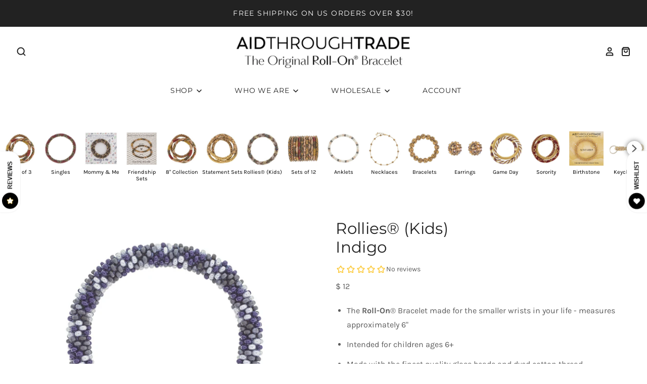

--- FILE ---
content_type: text/html; charset=utf-8
request_url: https://www.aidthroughtrade.com/collections/rollies/products/rollies-kids-br-indigo-new
body_size: 36871
content:















<!doctype html>
<html class="no-js no-touch">
<head>





    <script async src="//www.aidthroughtrade.com/cdn/shop/t/48/assets/geolizr-lib.js?v=166524076614768820141763049554" type="text/javascript"></script>

<script>
    if(typeof Geolizr === "undefined") {
        var Geolizr = {};
        Geolizr.currencyDynamicCountry = false;
        Geolizr.version = 20200327;
    }

    // save geolizr-lib.js url to the sessionStorage
    sessionStorage.setItem('geolizr_lib_url', "//www.aidthroughtrade.com/cdn/shop/t/48/assets/geolizr-lib.js?v=166524076614768820141763049554");
    if(typeof Geolizr.events === "undefined") Geolizr.events = {};
    if(typeof Geolizr.geolizrEvents === "undefined") Geolizr.geolizrEvents = [];

    Geolizr.config = function(config) {
        Geolizr.currency_widget_enabled = config.currency_widget_enabled === "true" || false;
        Geolizr.shopCurrency = 'USD';
        Geolizr.shopifyFormatMoneySet = false;
        Geolizr.observeElements = [];
    };

    
    
    
        
            Geolizr.moneyFormats = {};
        
    

    Geolizr.shopifyCurrencyList = [];
    Geolizr.shopifyCurrency = {};
    Geolizr.shopifyCurrencyListIndex = {};
    let currency = {};
    
    currency = {
        "iso_code": "USD",
        "name": "United States Dollar",
        "symbol": "$",
        "shop_currency": true
    };
    if(currency.shop_currency) {
        Geolizr.shopifyCurrency = currency;
    }
    Geolizr.shopifyCurrencyList.push(currency);
    Geolizr.shopifyCurrencyListIndex[currency.iso_code] = Geolizr.shopifyCurrencyList.indexOf(currency);
    

    /* Geolizr Provider Setter */
    Geolizr.presetService = false;
    Geolizr.activateIpInfo = function(accessKey) { Geolizr.presetService = { name: 'ipInfo', accessKey: accessKey }; };
    Geolizr.activateLovelyAppProvider = function() { Geolizr.presetService = { name: 'lovelyAppProvider' }; };
    Geolizr.activateIpApiCo = function(accessKey) { Geolizr.presetService = { name: 'ipApiCo', accessKey: accessKey }; };
    Geolizr.activateDbIpProvider = function(accessKey) { Geolizr.presetService = { name: 'dbIpProvider', accessKey: accessKey }; };
    Geolizr.activateIpStackProvider = function(accessKey) { Geolizr.presetService = { name: 'ipStackProvider', accessKey: accessKey }; };
    Geolizr.activateGeolizrIPApiProvider = function(accessKey) { Geolizr.presetService = { name: 'geolizrIpApiProvider', accessKey: accessKey }; };

    

    /* Service Aliase */
    Geolizr.activateFreegeoip = Geolizr.activateIpStackProvider;
    Geolizr.requestLocaleRootUrl = "\/";
    Geolizr.addSystemEventListener = function(name, callback) {
        if (typeof Geolizr.realInit !== 'undefined') {
            Geolizr.realInit(function($) {
                callback({jquery: $});
            })
        } else {
            Geolizr.geolizrEvents.push(new CustomEvent(name));
            document.addEventListener(name, callback);
        }
    };

    Geolizr.addEventListener = function(name, callback, priority) {
        if(typeof priority == "undefined") priority = 100;
        if(typeof Geolizr.realAddEventListener === "undefined") {
            if (!Geolizr.events[name]) Geolizr.events[name] = [];
            Geolizr.events[name].push({callback: callback, priority: priority});
        } else {
            Geolizr.realAddEventListener(name, callback, priority);
        }
    };

    Geolizr.getGeoData = function(callback) {
        if(typeof Geolizr.realGetGeoData === "undefined") {
            Geolizr.addEventListener('geolizr.init', function() {
                Geolizr.getGeoData(callback);
            }, 200)
        } else {
            Geolizr.realGetGeoData(callback);
        }
    };

    Geolizr.init = function(callback, priority) {
        if(typeof Geolizr.realInit === "undefined")
            Geolizr.addEventListener("geolizr.init", callback, priority);
        else
            Geolizr.realInit(callback, priority);
    };


    Geolizr.notification_widget_enabled = false;
    Geolizr.popup_widget_enabled = false;
    Geolizr.api_widget_enabled = false;
    Geolizr.currency_widget_enabled = false;
    Geolizr.redirect_widget_enabled = false;

    Geolizr.enables = {
        'notification_widget_enabled': Geolizr.notification_widget_enabled,
        'popup_widget_enabled': Geolizr.popup_widget_enabled,
        'api_widget_enabled': Geolizr.api_widget_enabled,
        'currency_widget_enabled': Geolizr.currency_widget_enabled,
        'redirect_widget_enabled': Geolizr.redirect_widget_enabled
    };

    if(Geolizr.popup_widget_enabled || Geolizr.notification_widget_enabled || Geolizr.currency_widget_enabled) {
        
        Geolizr.geolizrCssFile = "//www.aidthroughtrade.com/cdn/shop/t/48/assets/geolizr-lib.css?v=131976552225837042031763049554";
        
    }

    

</script>
<style>
    .geolizr-currency-switch-wrapper { visibility: hidden; }
    #geolizr-notification{position:fixed!important;top:0!important;left:0!important;margin:0!important;padding:0!important;width:100%!important;height:auto!important;min-height:0!important;max-height:none!important;z-index:10000000!important}
    #geolizr-notification>#geolizr-notification-message-wrapper{text-align:center!important;width:100%!important;padding:10px;-webkit-box-shadow:10px 10px 5px 0 rgba(143,143,143,.35);-moz-box-shadow:10px 10px 5px 0 rgba(143,143,143,.35);box-shadow:10px 10px 5px 0 rgba(143,143,143,.35)}
    #geolizr-dismiss-notification{box-sizing:content-box;padding:5px!important;margin:0!important;position:absolute!important;right:8px!important;text-decoration:none!important;font-family:Arial,serif ! important;top:8px!important;height:15px!important;border-radius:15px;width:15px!important;line-height:16px;font-size:20px;font-weight:700;cursor:pointer;display:inline-block}
    .geolizr-popup-background{position:fixed;top:0;left:0;right:0;bottom:0;height:100%;width:100%;z-index:10000005!important}
    .geolizr-popup{position:fixed!important;width:560px!important;height:400px!important;z-index:10000010!important;border:1px solid grey}
    .geolizr-popup.gp-center{top:50%!important;left:50%!important;margin-top:-200px!important;margin-left:-280px!important}
    .geolizr-popup.gp-mobile{width:84%!important;height:84%!important;top:0!important;left:0!important;margin:8%}
    #geolizr-popup-content-iframe{width:100%!important;height:100%!important;border:0}
    .slideInDown { -webkit-animation-name: slideInDown; animation-name: slideInDown; -webkit-animation-duration: 1s; animation-duration: 1s; -webkit-animation-fill-mode: both; animation-fill-mode: both; }
    @-webkit-keyframes slideInDown { 0% { -webkit-transform: translateY(-100%); transform: translateY(-100%); visibility: visible;} 100% {-webkit-transform: translateY(0); transform: translateY(0); } }
    @keyframes slideInDown { 0% {-webkit-transform: translateY(-100%); transform: translateY(-100%);visibility: visible; } 100% { -webkit-transform: translateY(0); transform: translateY(0); } }
    .geolizr-currency-switch-wrapper.geolizr-absolute-auto{z-index:10000000;position:fixed}
    .geolizr-currency-switch-wrapper{z-index:10000000!important;height:20px;width:85px;position:relative}
    .geolizr-currency-switcher{padding:1px 10px;margin:0;width:85px;height:30px;border-radius:4px;box-sizing: border-box;}
    .geolizr-currency-links{overflow:scroll;overflow-x:hidden;border-radius:4px;padding:5px 10px;margin:0;list-style:none;line-height:1.42857143;background-color:#fff;width:82px;max-height:200px;display:none}
    .geolizr-currency-switch-wrapper .geolizr-currency-links-up{bottom:30px;position:absolute}
    .geolizr-currency-switch-wrapper .geolizr-currency-links-down{top:30px;position:absolute}
    li.geolizr-currency-list-li{float:none!important;margin:0!important;padding:0 0 0 10px}
    .geolizr-currency-list-link{white-space:nowrap}
    .geolizr-currency-link i,.geolizr-currency-list-link i{width:16px!important;height:11px}
    [class^="famfamfam-flag"]{display:inline-block;width:16px;height:11px;line-height:11px}
    .geolizr-currency-switcher-value{width:42px;min-width:42px;max-width:42px;display:inline-block;text-align:left}
    .geolizr-currency-switcher-arrow-down,.geolizr-currency-switcher-arrow-up{content:"s";position:absolute;right:3px;top:0;width:16px;height:20px;margin:0}
    .geolizr-currency-switcher-arrow-up:after{content:"▴"}
    .geolizr-currency-switcher-arrow-down:after{content:"▾"}
    .geolizr-selectable-currency{width:42px;min-width:42px;max-width:42px;display:inline-block;text-align:left}
    .geolizr-shop-currency{width:42px;min-width:42px;max-width:42px;display:inline-block}
    .geolizr-currency-link li{padding:0;margin:0}
    #geolizr-notification-spanner{width:100%!important;line-height:4px!important;height:4px!important;min-height:4px!important;max-height:4px!important}
    body.geolizr-popup-open { overflow: hidden; }
</style>

<script src="https://www.googleoptimize.com/optimize.js?id=OPT-PN7GD9D"></script>
<!-- Google Tag Manager -->
<script>(function(w,d,s,l,i){w[l]=w[l]||[];w[l].push({'gtm.start':
new Date().getTime(),event:'gtm.js'});var f=d.getElementsByTagName(s)[0],
j=d.createElement(s),dl=l!='dataLayer'?'&l='+l:'';j.async=true;j.src=
'https://www.googletagmanager.com/gtm.js?id='+i+dl;f.parentNode.insertBefore(j,f);
})(window,document,'script','dataLayer','GTM-NXQX5SP');</script>
<!-- End Google Tag Manager -->
<meta name="p:domain_verify" content="2413b1cc3b9c139745cb821cdf7f045f"/>
  <meta charset="utf-8">
  <meta http-equiv="X-UA-Compatible" content="IE=edge,chrome=1">

  <title>
    
      Rollies® (Kids) Indigo
    

    

    

    
      &ndash; Aid Through Trade - retail
    
  </title>

  
    <meta name="description" content="The Roll-On® Bracelet made for the smaller wrists in your life - measures approximately 6&quot; Intended for children ages 6+ Made with the finest quality glass beads and dyed cotton thread Can get wet! Click here to shop the Mommy &amp;amp; Me set &amp;gt; Click here to shop the adult Roll-On® Bracelet &amp;gt; Aid Through Trade is a " />
  

  

  
    <link rel="canonical" href="https://www.aidthroughtrade.com/products/rollies-kids-br-indigo-new" />
  

  <meta name="viewport" content="width=device-width" />

  
  <script>window.performance && window.performance.mark && window.performance.mark('shopify.content_for_header.start');</script><meta name="google-site-verification" content="2sEoHoAtk2In_Q0OXSEr4MpV0WnnC5JEaJbrQiVQKrU">
<meta id="shopify-digital-wallet" name="shopify-digital-wallet" content="/9357184/digital_wallets/dialog">
<meta name="shopify-checkout-api-token" content="fa9d56404f187413c45733ea3620282d">
<meta id="in-context-paypal-metadata" data-shop-id="9357184" data-venmo-supported="true" data-environment="production" data-locale="en_US" data-paypal-v4="true" data-currency="USD">
<link rel="alternate" type="application/json+oembed" href="https://www.aidthroughtrade.com/products/rollies-kids-br-indigo-new.oembed">
<script async="async" src="/checkouts/internal/preloads.js?locale=en-US"></script>
<link rel="preconnect" href="https://shop.app" crossorigin="anonymous">
<script async="async" src="https://shop.app/checkouts/internal/preloads.js?locale=en-US&shop_id=9357184" crossorigin="anonymous"></script>
<script id="apple-pay-shop-capabilities" type="application/json">{"shopId":9357184,"countryCode":"US","currencyCode":"USD","merchantCapabilities":["supports3DS"],"merchantId":"gid:\/\/shopify\/Shop\/9357184","merchantName":"Aid Through Trade - retail","requiredBillingContactFields":["postalAddress","email","phone"],"requiredShippingContactFields":["postalAddress","email","phone"],"shippingType":"shipping","supportedNetworks":["visa","masterCard","amex","discover","elo","jcb"],"total":{"type":"pending","label":"Aid Through Trade - retail","amount":"1.00"},"shopifyPaymentsEnabled":true,"supportsSubscriptions":true}</script>
<script id="shopify-features" type="application/json">{"accessToken":"fa9d56404f187413c45733ea3620282d","betas":["rich-media-storefront-analytics"],"domain":"www.aidthroughtrade.com","predictiveSearch":true,"shopId":9357184,"locale":"en"}</script>
<script>var Shopify = Shopify || {};
Shopify.shop = "aid-through-trade-retail.myshopify.com";
Shopify.locale = "en";
Shopify.currency = {"active":"USD","rate":"1.0"};
Shopify.country = "US";
Shopify.theme = {"name":"Live Production Site (w\/Kobu installed)","id":137959309410,"schema_name":"Pacific","schema_version":"4.6.0","theme_store_id":null,"role":"main"};
Shopify.theme.handle = "null";
Shopify.theme.style = {"id":null,"handle":null};
Shopify.cdnHost = "www.aidthroughtrade.com/cdn";
Shopify.routes = Shopify.routes || {};
Shopify.routes.root = "/";</script>
<script type="module">!function(o){(o.Shopify=o.Shopify||{}).modules=!0}(window);</script>
<script>!function(o){function n(){var o=[];function n(){o.push(Array.prototype.slice.apply(arguments))}return n.q=o,n}var t=o.Shopify=o.Shopify||{};t.loadFeatures=n(),t.autoloadFeatures=n()}(window);</script>
<script>
  window.ShopifyPay = window.ShopifyPay || {};
  window.ShopifyPay.apiHost = "shop.app\/pay";
  window.ShopifyPay.redirectState = null;
</script>
<script id="shop-js-analytics" type="application/json">{"pageType":"product"}</script>
<script defer="defer" async type="module" src="//www.aidthroughtrade.com/cdn/shopifycloud/shop-js/modules/v2/client.init-shop-cart-sync_BApSsMSl.en.esm.js"></script>
<script defer="defer" async type="module" src="//www.aidthroughtrade.com/cdn/shopifycloud/shop-js/modules/v2/chunk.common_CBoos6YZ.esm.js"></script>
<script type="module">
  await import("//www.aidthroughtrade.com/cdn/shopifycloud/shop-js/modules/v2/client.init-shop-cart-sync_BApSsMSl.en.esm.js");
await import("//www.aidthroughtrade.com/cdn/shopifycloud/shop-js/modules/v2/chunk.common_CBoos6YZ.esm.js");

  window.Shopify.SignInWithShop?.initShopCartSync?.({"fedCMEnabled":true,"windoidEnabled":true});

</script>
<script>
  window.Shopify = window.Shopify || {};
  if (!window.Shopify.featureAssets) window.Shopify.featureAssets = {};
  window.Shopify.featureAssets['shop-js'] = {"shop-cart-sync":["modules/v2/client.shop-cart-sync_DJczDl9f.en.esm.js","modules/v2/chunk.common_CBoos6YZ.esm.js"],"init-fed-cm":["modules/v2/client.init-fed-cm_BzwGC0Wi.en.esm.js","modules/v2/chunk.common_CBoos6YZ.esm.js"],"init-windoid":["modules/v2/client.init-windoid_BS26ThXS.en.esm.js","modules/v2/chunk.common_CBoos6YZ.esm.js"],"shop-cash-offers":["modules/v2/client.shop-cash-offers_DthCPNIO.en.esm.js","modules/v2/chunk.common_CBoos6YZ.esm.js","modules/v2/chunk.modal_Bu1hFZFC.esm.js"],"shop-button":["modules/v2/client.shop-button_D_JX508o.en.esm.js","modules/v2/chunk.common_CBoos6YZ.esm.js"],"init-shop-email-lookup-coordinator":["modules/v2/client.init-shop-email-lookup-coordinator_DFwWcvrS.en.esm.js","modules/v2/chunk.common_CBoos6YZ.esm.js"],"shop-toast-manager":["modules/v2/client.shop-toast-manager_tEhgP2F9.en.esm.js","modules/v2/chunk.common_CBoos6YZ.esm.js"],"shop-login-button":["modules/v2/client.shop-login-button_DwLgFT0K.en.esm.js","modules/v2/chunk.common_CBoos6YZ.esm.js","modules/v2/chunk.modal_Bu1hFZFC.esm.js"],"avatar":["modules/v2/client.avatar_BTnouDA3.en.esm.js"],"init-shop-cart-sync":["modules/v2/client.init-shop-cart-sync_BApSsMSl.en.esm.js","modules/v2/chunk.common_CBoos6YZ.esm.js"],"pay-button":["modules/v2/client.pay-button_BuNmcIr_.en.esm.js","modules/v2/chunk.common_CBoos6YZ.esm.js"],"init-shop-for-new-customer-accounts":["modules/v2/client.init-shop-for-new-customer-accounts_DrjXSI53.en.esm.js","modules/v2/client.shop-login-button_DwLgFT0K.en.esm.js","modules/v2/chunk.common_CBoos6YZ.esm.js","modules/v2/chunk.modal_Bu1hFZFC.esm.js"],"init-customer-accounts-sign-up":["modules/v2/client.init-customer-accounts-sign-up_TlVCiykN.en.esm.js","modules/v2/client.shop-login-button_DwLgFT0K.en.esm.js","modules/v2/chunk.common_CBoos6YZ.esm.js","modules/v2/chunk.modal_Bu1hFZFC.esm.js"],"shop-follow-button":["modules/v2/client.shop-follow-button_C5D3XtBb.en.esm.js","modules/v2/chunk.common_CBoos6YZ.esm.js","modules/v2/chunk.modal_Bu1hFZFC.esm.js"],"checkout-modal":["modules/v2/client.checkout-modal_8TC_1FUY.en.esm.js","modules/v2/chunk.common_CBoos6YZ.esm.js","modules/v2/chunk.modal_Bu1hFZFC.esm.js"],"init-customer-accounts":["modules/v2/client.init-customer-accounts_C0Oh2ljF.en.esm.js","modules/v2/client.shop-login-button_DwLgFT0K.en.esm.js","modules/v2/chunk.common_CBoos6YZ.esm.js","modules/v2/chunk.modal_Bu1hFZFC.esm.js"],"lead-capture":["modules/v2/client.lead-capture_Cq0gfm7I.en.esm.js","modules/v2/chunk.common_CBoos6YZ.esm.js","modules/v2/chunk.modal_Bu1hFZFC.esm.js"],"shop-login":["modules/v2/client.shop-login_BmtnoEUo.en.esm.js","modules/v2/chunk.common_CBoos6YZ.esm.js","modules/v2/chunk.modal_Bu1hFZFC.esm.js"],"payment-terms":["modules/v2/client.payment-terms_BHOWV7U_.en.esm.js","modules/v2/chunk.common_CBoos6YZ.esm.js","modules/v2/chunk.modal_Bu1hFZFC.esm.js"]};
</script>
<script>(function() {
  var isLoaded = false;
  function asyncLoad() {
    if (isLoaded) return;
    isLoaded = true;
    var urls = ["https:\/\/na.shgcdn3.com\/collector.js?shop=aid-through-trade-retail.myshopify.com","https:\/\/www.magisto.com\/media\/shopify\/magisto.js?shop=aid-through-trade-retail.myshopify.com","https:\/\/because-scripts.s3.us-east-2.amazonaws.com\/prod\/because-widget\/widget.js?shop=aid-through-trade-retail.myshopify.com","https:\/\/static.klaviyo.com\/onsite\/js\/klaviyo.js?company_id=ShgSth\u0026shop=aid-through-trade-retail.myshopify.com","https:\/\/static.klaviyo.com\/onsite\/js\/klaviyo.js?company_id=ShgSth\u0026shop=aid-through-trade-retail.myshopify.com","https:\/\/app.gettixel.com\/get_script\/caf6f3f6890911ecbbc9d650fac54bf9.js?v=680582\u0026shop=aid-through-trade-retail.myshopify.com","\/\/satcb.azureedge.net\/Scripts\/satcb.min.js?shop=aid-through-trade-retail.myshopify.com","https:\/\/static.shareasale.com\/json\/shopify\/deduplication.js?shop=aid-through-trade-retail.myshopify.com","https:\/\/static.shareasale.com\/json\/shopify\/shareasale-tracking.js?sasmid=76084\u0026ssmtid=19038\u0026shop=aid-through-trade-retail.myshopify.com","https:\/\/ideafyi.oss-us-west-1.aliyuncs.com\/js\/blocker.js?v=2\u0026shop=aid-through-trade-retail.myshopify.com","https:\/\/cdn.nfcube.com\/instafeed-fe4224ac195ad64a587306565521abc6.js?shop=aid-through-trade-retail.myshopify.com","https:\/\/cdn.hextom.com\/js\/eventpromotionbar.js?shop=aid-through-trade-retail.myshopify.com","\/\/backinstock.useamp.com\/widget\/21191_1767154825.js?category=bis\u0026v=6\u0026shop=aid-through-trade-retail.myshopify.com","\/\/sfo2.digitaloceanspaces.com\/woohoo\/public\/script\/8209\/script.js?1767225886\u0026shop=aid-through-trade-retail.myshopify.com","\/\/cdn.shopify.com\/proxy\/8cd4c71ce418ad2118fe243ab364549dccce8fcc0912a0f055668ca902e3ecff\/sa-prod.saincserv.com\/i\/notification-TQFGLOIR.js?shop=aid-through-trade-retail.myshopify.com\u0026sp-cache-control=cHVibGljLCBtYXgtYWdlPTkwMA"];
    for (var i = 0; i < urls.length; i++) {
      var s = document.createElement('script');
      s.type = 'text/javascript';
      s.async = true;
      s.src = urls[i];
      var x = document.getElementsByTagName('script')[0];
      x.parentNode.insertBefore(s, x);
    }
  };
  if(window.attachEvent) {
    window.attachEvent('onload', asyncLoad);
  } else {
    window.addEventListener('load', asyncLoad, false);
  }
})();</script>
<script id="__st">var __st={"a":9357184,"offset":-18000,"reqid":"23a1c6cb-4360-4554-9af2-b4c4d253b826-1768877411","pageurl":"www.aidthroughtrade.com\/collections\/rollies\/products\/rollies-kids-br-indigo-new","u":"695bd73883bc","p":"product","rtyp":"product","rid":4515470311522};</script>
<script>window.ShopifyPaypalV4VisibilityTracking = true;</script>
<script id="captcha-bootstrap">!function(){'use strict';const t='contact',e='account',n='new_comment',o=[[t,t],['blogs',n],['comments',n],[t,'customer']],c=[[e,'customer_login'],[e,'guest_login'],[e,'recover_customer_password'],[e,'create_customer']],r=t=>t.map((([t,e])=>`form[action*='/${t}']:not([data-nocaptcha='true']) input[name='form_type'][value='${e}']`)).join(','),a=t=>()=>t?[...document.querySelectorAll(t)].map((t=>t.form)):[];function s(){const t=[...o],e=r(t);return a(e)}const i='password',u='form_key',d=['recaptcha-v3-token','g-recaptcha-response','h-captcha-response',i],f=()=>{try{return window.sessionStorage}catch{return}},m='__shopify_v',_=t=>t.elements[u];function p(t,e,n=!1){try{const o=window.sessionStorage,c=JSON.parse(o.getItem(e)),{data:r}=function(t){const{data:e,action:n}=t;return t[m]||n?{data:e,action:n}:{data:t,action:n}}(c);for(const[e,n]of Object.entries(r))t.elements[e]&&(t.elements[e].value=n);n&&o.removeItem(e)}catch(o){console.error('form repopulation failed',{error:o})}}const l='form_type',E='cptcha';function T(t){t.dataset[E]=!0}const w=window,h=w.document,L='Shopify',v='ce_forms',y='captcha';let A=!1;((t,e)=>{const n=(g='f06e6c50-85a8-45c8-87d0-21a2b65856fe',I='https://cdn.shopify.com/shopifycloud/storefront-forms-hcaptcha/ce_storefront_forms_captcha_hcaptcha.v1.5.2.iife.js',D={infoText:'Protected by hCaptcha',privacyText:'Privacy',termsText:'Terms'},(t,e,n)=>{const o=w[L][v],c=o.bindForm;if(c)return c(t,g,e,D).then(n);var r;o.q.push([[t,g,e,D],n]),r=I,A||(h.body.append(Object.assign(h.createElement('script'),{id:'captcha-provider',async:!0,src:r})),A=!0)});var g,I,D;w[L]=w[L]||{},w[L][v]=w[L][v]||{},w[L][v].q=[],w[L][y]=w[L][y]||{},w[L][y].protect=function(t,e){n(t,void 0,e),T(t)},Object.freeze(w[L][y]),function(t,e,n,w,h,L){const[v,y,A,g]=function(t,e,n){const i=e?o:[],u=t?c:[],d=[...i,...u],f=r(d),m=r(i),_=r(d.filter((([t,e])=>n.includes(e))));return[a(f),a(m),a(_),s()]}(w,h,L),I=t=>{const e=t.target;return e instanceof HTMLFormElement?e:e&&e.form},D=t=>v().includes(t);t.addEventListener('submit',(t=>{const e=I(t);if(!e)return;const n=D(e)&&!e.dataset.hcaptchaBound&&!e.dataset.recaptchaBound,o=_(e),c=g().includes(e)&&(!o||!o.value);(n||c)&&t.preventDefault(),c&&!n&&(function(t){try{if(!f())return;!function(t){const e=f();if(!e)return;const n=_(t);if(!n)return;const o=n.value;o&&e.removeItem(o)}(t);const e=Array.from(Array(32),(()=>Math.random().toString(36)[2])).join('');!function(t,e){_(t)||t.append(Object.assign(document.createElement('input'),{type:'hidden',name:u})),t.elements[u].value=e}(t,e),function(t,e){const n=f();if(!n)return;const o=[...t.querySelectorAll(`input[type='${i}']`)].map((({name:t})=>t)),c=[...d,...o],r={};for(const[a,s]of new FormData(t).entries())c.includes(a)||(r[a]=s);n.setItem(e,JSON.stringify({[m]:1,action:t.action,data:r}))}(t,e)}catch(e){console.error('failed to persist form',e)}}(e),e.submit())}));const S=(t,e)=>{t&&!t.dataset[E]&&(n(t,e.some((e=>e===t))),T(t))};for(const o of['focusin','change'])t.addEventListener(o,(t=>{const e=I(t);D(e)&&S(e,y())}));const B=e.get('form_key'),M=e.get(l),P=B&&M;t.addEventListener('DOMContentLoaded',(()=>{const t=y();if(P)for(const e of t)e.elements[l].value===M&&p(e,B);[...new Set([...A(),...v().filter((t=>'true'===t.dataset.shopifyCaptcha))])].forEach((e=>S(e,t)))}))}(h,new URLSearchParams(w.location.search),n,t,e,['guest_login'])})(!0,!0)}();</script>
<script integrity="sha256-4kQ18oKyAcykRKYeNunJcIwy7WH5gtpwJnB7kiuLZ1E=" data-source-attribution="shopify.loadfeatures" defer="defer" src="//www.aidthroughtrade.com/cdn/shopifycloud/storefront/assets/storefront/load_feature-a0a9edcb.js" crossorigin="anonymous"></script>
<script crossorigin="anonymous" defer="defer" src="//www.aidthroughtrade.com/cdn/shopifycloud/storefront/assets/shopify_pay/storefront-65b4c6d7.js?v=20250812"></script>
<script data-source-attribution="shopify.dynamic_checkout.dynamic.init">var Shopify=Shopify||{};Shopify.PaymentButton=Shopify.PaymentButton||{isStorefrontPortableWallets:!0,init:function(){window.Shopify.PaymentButton.init=function(){};var t=document.createElement("script");t.src="https://www.aidthroughtrade.com/cdn/shopifycloud/portable-wallets/latest/portable-wallets.en.js",t.type="module",document.head.appendChild(t)}};
</script>
<script data-source-attribution="shopify.dynamic_checkout.buyer_consent">
  function portableWalletsHideBuyerConsent(e){var t=document.getElementById("shopify-buyer-consent"),n=document.getElementById("shopify-subscription-policy-button");t&&n&&(t.classList.add("hidden"),t.setAttribute("aria-hidden","true"),n.removeEventListener("click",e))}function portableWalletsShowBuyerConsent(e){var t=document.getElementById("shopify-buyer-consent"),n=document.getElementById("shopify-subscription-policy-button");t&&n&&(t.classList.remove("hidden"),t.removeAttribute("aria-hidden"),n.addEventListener("click",e))}window.Shopify?.PaymentButton&&(window.Shopify.PaymentButton.hideBuyerConsent=portableWalletsHideBuyerConsent,window.Shopify.PaymentButton.showBuyerConsent=portableWalletsShowBuyerConsent);
</script>
<script data-source-attribution="shopify.dynamic_checkout.cart.bootstrap">document.addEventListener("DOMContentLoaded",(function(){function t(){return document.querySelector("shopify-accelerated-checkout-cart, shopify-accelerated-checkout")}if(t())Shopify.PaymentButton.init();else{new MutationObserver((function(e,n){t()&&(Shopify.PaymentButton.init(),n.disconnect())})).observe(document.body,{childList:!0,subtree:!0})}}));
</script>
<link id="shopify-accelerated-checkout-styles" rel="stylesheet" media="screen" href="https://www.aidthroughtrade.com/cdn/shopifycloud/portable-wallets/latest/accelerated-checkout-backwards-compat.css" crossorigin="anonymous">
<style id="shopify-accelerated-checkout-cart">
        #shopify-buyer-consent {
  margin-top: 1em;
  display: inline-block;
  width: 100%;
}

#shopify-buyer-consent.hidden {
  display: none;
}

#shopify-subscription-policy-button {
  background: none;
  border: none;
  padding: 0;
  text-decoration: underline;
  font-size: inherit;
  cursor: pointer;
}

#shopify-subscription-policy-button::before {
  box-shadow: none;
}

      </style>

<script>window.performance && window.performance.mark && window.performance.mark('shopify.content_for_header.end');</script>
  





  <script type="text/javascript">
    
      window.__shgMoneyFormat = window.__shgMoneyFormat || {"USD":{"currency":"USD","currency_symbol":"$","currency_symbol_location":"left","decimal_places":0,"decimal_separator":".","thousands_separator":","}};
    
    window.__shgCurrentCurrencyCode = window.__shgCurrentCurrencyCode || {
      currency: "USD",
      currency_symbol: "$",
      decimal_separator: ".",
      thousands_separator: ",",
      decimal_places: 2,
      currency_symbol_location: "left"
    };
  </script>



  
  <!-- Third Party JS Libraries -->
  

  
  

  
  















<meta property="og:site_name" content="Aid Through Trade - retail">
<meta property="og:url" content="https://www.aidthroughtrade.com/products/rollies-kids-br-indigo-new">
<meta property="og:title" content="Rollies® (Kids)  Indigo">
<meta property="og:type" content="website">
<meta property="og:description" content="The Roll-On® Bracelet made for the smaller wrists in your life - measures approximately 6&quot; Intended for children ages 6+ Made with the finest quality glass beads and dyed cotton thread Can get wet! Click here to shop the Mommy &amp;amp; Me set &amp;gt; Click here to shop the adult Roll-On® Bracelet &amp;gt; Aid Through Trade is a ">




    
    
    

    
    
    <meta
      property="og:image"
      content="https://www.aidthroughtrade.com/cdn/shop/products/b521k-indigo_8e5bdf8d-1496-4d34-9924-3138512dd545_1200x1055.jpg?v=1606799863"
    />
    <meta
      property="og:image:secure_url"
      content="https://www.aidthroughtrade.com/cdn/shop/products/b521k-indigo_8e5bdf8d-1496-4d34-9924-3138512dd545_1200x1055.jpg?v=1606799863"
    />
    <meta property="og:image:width" content="1200" />
    <meta property="og:image:height" content="1055" />
    
    
    <meta property="og:image:alt" content="Social media image" />
  
















<meta name="twitter:title" content="Rollies® (Kids) Indigo">
<meta name="twitter:description" content="The Roll-On® Bracelet made for the smaller wrists in your life - measures approximately 6&quot; Intended for children ages 6+ Made with the finest quality glass beads and dyed cotton thread Can get wet! Click here to shop the Mommy &amp;amp; Me set &amp;gt; Click here to shop the adult Roll-On® Bracelet &amp;gt; Aid Through Trade is a ">


    
    
    
      
      
      <meta name="twitter:card" content="summary_large_image">
    
    
    <meta
      property="twitter:image"
      content="https://www.aidthroughtrade.com/cdn/shop/products/b521k-indigo_8e5bdf8d-1496-4d34-9924-3138512dd545_1200x600_crop_center.jpg?v=1606799863"
    />
    <meta property="twitter:image:width" content="1200" />
    <meta property="twitter:image:height" content="600" />
    
    
    <meta property="twitter:image:alt" content="Social media image" />
  

  <!-- Theme CSS -->
  <link href="//www.aidthroughtrade.com/cdn/shop/t/48/assets/theme.css?v=19604824162981480861764083231" rel="stylesheet" type="text/css" media="all" />

  <!-- Theme object -->
  <script>

  window.Shop = {};

  Shop.version = "4.6.0";

  Shop.cartQuantityError = {
    title: "Not available",
    message: "You can only have ** quantity ** ** title ** in your cart.",
    button: "Okay",
  };

  Shop.moneyFormat = "$ {{amount_no_decimals}}";

  

  

  

  window.Theme = {
    routes: {
      "root_url": "/",
      "account_url": "/account",
      "account_login_url": "/account/login",
      "account_logout_url": "/account/logout",
      "account_register_url": "/account/register",
      "account_addresses_url": "/account/addresses",
      "collections_url": "/collections",
      "all_products_collection_url": "/collections/all",
      "search_url": "/search",
      "cart_url": "/cart",
      "cart_add_url": "/cart/add",
      "cart_change_url": "/cart/change",
      "cart_clear_url": "/cart/clear",
      "product_recommendations_url": "/recommendations/products"
    }
  };
</script>

  <meta name="google-site-verification" content="2sEoHoAtk2In_Q0OXSEr4MpV0WnnC5JEaJbrQiVQKrU" />
  <script defer>

  /**
   * IMPORTANT!
   * Do not edit this file. Any changes made could be overwritten by Giftship at
   * any time. If you need assistance, please reach out to us at support@gist-apps.com.
   *
   * The below code is critical to the functionality of Giftship's multiple shipping
   * address and bundle features. It also greatly improves the load time of the
   * application.
   */

  if (typeof(GIST) == 'undefined') {
    window.GIST = GIST = {};
  }
  if (typeof(GIST.f) == 'undefined') {
    GIST.f = {};
  }

  GIST.f._isEmpty = function(obj){

    for(var prop in obj) {
      if(obj.hasOwnProperty(prop)) {
        return false;
      }
    }

    return JSON.stringify(obj) === JSON.stringify({});

  };

  GIST.bundles   = [];
  GIST.remove    = {};
  GIST.discounts = [];

  
  
  

  

  
  GIST._bundleCart = false;
  

  

  
  if (GIST.remove && !GIST.f._isEmpty(GIST.remove) ) {

    GIST.xhr = new XMLHttpRequest();
    GIST.xhr.open('POST', Shopify.routes.root + 'cart/update.js');
    GIST.xhr.setRequestHeader('Content-Type', 'application/json');
    GIST.xhr.onload = function() {
      if (GIST.xhr.status === 200 && window.performance) {
         var navEntries = window.performance.getEntriesByType('navigation');
         if (navEntries.length > 0 && navEntries[0].type === 'back_forward') {
            location.reload();
         } else if (window.performance.navigation && window.performance.navigation.type == window.performance.navigation.TYPE_BACK_FORWARD) {
            location.reload();
         }
       }
    };
    GIST.xhr.send(JSON.stringify({updates:GIST.remove}));

  }
  

</script>





<script type="text/javascript" src="https://cdn.giftship.app/build/storefront/giftship.js" defer></script>
<link rel="stylesheet" type="text/css" href="https://cdn.giftship.app/build/storefront/giftship.css">








  	
  
        <!-- candyrack-script -->
        <script src="https://candyrack.ds-cdn.com/static/main.js?shop=aid-through-trade-retail.myshopify.com"></script>
        <!-- / candyrack-script -->
         
  

<script type="text/javascript">
  
    window.SHG_CUSTOMER = null;
  
</script>








  <script>
    GIFTBOX_CUSTOM_BUTTON_SELECTORS = [".cart-checkout-button"];
  </script>
  <!-- Hotjar Tracking Code for www.aidthroughtrade.com -->
  <script>
      (function(h,o,t,j,a,r){
          h.hj=h.hj||function(){(h.hj.q=h.hj.q||[]).push(arguments)};
          h._hjSettings={hjid:2193343,hjsv:6};
          a=o.getElementsByTagName('head')[0];
          r=o.createElement('script');r.async=1;
          r.src=t+h._hjSettings.hjid+j+h._hjSettings.hjsv;
          a.appendChild(r);
      })(window,document,'https://static.hotjar.com/c/hotjar-','.js?sv=');
  </script>


  <script src="https://manychat.com/static/js/shopify.js?account_id=203957869646417" id="manychat-header" defer="defer"></script>

  

<script type="text/javascript">
  window.dataLayer = window.dataLayer || [];

  window.appStart = function(){
     

    window.productPageHandle = function(){
      var productName = "Rollies® (Kids) <br> Indigo";
      var productId = "4515470311522";
      var productPrice = "12";
      var productBrand = "Aid Through Trade";
      var productCollection = "<b>Roll-On</b>® Bracelet Singles - Regular"

      window.dataLayer.push({
        event: 'analyzify_productDetail',
        productName: productName,
        productId: productId,
        productPrice: productPrice,
        productBrand: productBrand,
        productCategory: productCollection,
      });
    };

    
    	productPageHandle()
    
  }

  appStart();
</script> 



            <!-- giftbox-script -->
            <script src="https://giftbox.ds-cdn.com/static/main.js?shop=aid-through-trade-retail.myshopify.com"></script>
            <!-- / giftbox-script -->
            
<!-- BEGIN app block: shopify://apps/simple-affiliate/blocks/sa-tracker/da6b7ee2-2e27-43e4-9184-0df8dc5be07a -->
<script id="saets">(()=>{function r(){return new Promise((e,o)=>{window.Shopify.loadFeatures([{name:"consent-tracking-api",version:"0.1"}],async a=>{a?o(a):window.Shopify.customerPrivacy.userCanBeTracked()?e():document.addEventListener("trackingConsentAccepted",()=>e())})})}var i="Affiliate code",s="sacode",c="sa_signup";var A="saetc";var E="sa_email";var _=3600*24*7;function t(e){return new URLSearchParams(window.location?.search).get(e)}function l(e){document.readyState==="loading"?document.addEventListener("DOMContentLoaded",e):e()}var n=t(s);if(n){let e={[i]:n};fetch(window.Shopify.routes.root+"cart/update.js",{method:"POST",headers:{"Content-Type":"application/json"},body:JSON.stringify({attributes:e})}).then()}r().then(()=>{n&&(document.cookie=`${A}=${n}_${new Date().getTime()};Path=/;Max-Age=${_}`)});var p=t(E);p&&l(()=>{let e=document.querySelector('form[action="/account/login"] input[type=email]');e&&(e.value=p)});var S=t(c);S!==null&&(document.documentElement.dataset.sasignup="true");})();
</script>

<!-- END app block --><script src="https://cdn.shopify.com/extensions/019976d1-2fcf-73cf-8684-49caacf0b44b/menu-highlight-pro-50/assets/mhp-app.min.js" type="text/javascript" defer="defer"></script>
<link href="https://cdn.shopify.com/extensions/019976d1-2fcf-73cf-8684-49caacf0b44b/menu-highlight-pro-50/assets/mhp-app.css" rel="stylesheet" type="text/css" media="all">
<link href="https://monorail-edge.shopifysvc.com" rel="dns-prefetch">
<script>(function(){if ("sendBeacon" in navigator && "performance" in window) {try {var session_token_from_headers = performance.getEntriesByType('navigation')[0].serverTiming.find(x => x.name == '_s').description;} catch {var session_token_from_headers = undefined;}var session_cookie_matches = document.cookie.match(/_shopify_s=([^;]*)/);var session_token_from_cookie = session_cookie_matches && session_cookie_matches.length === 2 ? session_cookie_matches[1] : "";var session_token = session_token_from_headers || session_token_from_cookie || "";function handle_abandonment_event(e) {var entries = performance.getEntries().filter(function(entry) {return /monorail-edge.shopifysvc.com/.test(entry.name);});if (!window.abandonment_tracked && entries.length === 0) {window.abandonment_tracked = true;var currentMs = Date.now();var navigation_start = performance.timing.navigationStart;var payload = {shop_id: 9357184,url: window.location.href,navigation_start,duration: currentMs - navigation_start,session_token,page_type: "product"};window.navigator.sendBeacon("https://monorail-edge.shopifysvc.com/v1/produce", JSON.stringify({schema_id: "online_store_buyer_site_abandonment/1.1",payload: payload,metadata: {event_created_at_ms: currentMs,event_sent_at_ms: currentMs}}));}}window.addEventListener('pagehide', handle_abandonment_event);}}());</script>
<script id="web-pixels-manager-setup">(function e(e,d,r,n,o){if(void 0===o&&(o={}),!Boolean(null===(a=null===(i=window.Shopify)||void 0===i?void 0:i.analytics)||void 0===a?void 0:a.replayQueue)){var i,a;window.Shopify=window.Shopify||{};var t=window.Shopify;t.analytics=t.analytics||{};var s=t.analytics;s.replayQueue=[],s.publish=function(e,d,r){return s.replayQueue.push([e,d,r]),!0};try{self.performance.mark("wpm:start")}catch(e){}var l=function(){var e={modern:/Edge?\/(1{2}[4-9]|1[2-9]\d|[2-9]\d{2}|\d{4,})\.\d+(\.\d+|)|Firefox\/(1{2}[4-9]|1[2-9]\d|[2-9]\d{2}|\d{4,})\.\d+(\.\d+|)|Chrom(ium|e)\/(9{2}|\d{3,})\.\d+(\.\d+|)|(Maci|X1{2}).+ Version\/(15\.\d+|(1[6-9]|[2-9]\d|\d{3,})\.\d+)([,.]\d+|)( \(\w+\)|)( Mobile\/\w+|) Safari\/|Chrome.+OPR\/(9{2}|\d{3,})\.\d+\.\d+|(CPU[ +]OS|iPhone[ +]OS|CPU[ +]iPhone|CPU IPhone OS|CPU iPad OS)[ +]+(15[._]\d+|(1[6-9]|[2-9]\d|\d{3,})[._]\d+)([._]\d+|)|Android:?[ /-](13[3-9]|1[4-9]\d|[2-9]\d{2}|\d{4,})(\.\d+|)(\.\d+|)|Android.+Firefox\/(13[5-9]|1[4-9]\d|[2-9]\d{2}|\d{4,})\.\d+(\.\d+|)|Android.+Chrom(ium|e)\/(13[3-9]|1[4-9]\d|[2-9]\d{2}|\d{4,})\.\d+(\.\d+|)|SamsungBrowser\/([2-9]\d|\d{3,})\.\d+/,legacy:/Edge?\/(1[6-9]|[2-9]\d|\d{3,})\.\d+(\.\d+|)|Firefox\/(5[4-9]|[6-9]\d|\d{3,})\.\d+(\.\d+|)|Chrom(ium|e)\/(5[1-9]|[6-9]\d|\d{3,})\.\d+(\.\d+|)([\d.]+$|.*Safari\/(?![\d.]+ Edge\/[\d.]+$))|(Maci|X1{2}).+ Version\/(10\.\d+|(1[1-9]|[2-9]\d|\d{3,})\.\d+)([,.]\d+|)( \(\w+\)|)( Mobile\/\w+|) Safari\/|Chrome.+OPR\/(3[89]|[4-9]\d|\d{3,})\.\d+\.\d+|(CPU[ +]OS|iPhone[ +]OS|CPU[ +]iPhone|CPU IPhone OS|CPU iPad OS)[ +]+(10[._]\d+|(1[1-9]|[2-9]\d|\d{3,})[._]\d+)([._]\d+|)|Android:?[ /-](13[3-9]|1[4-9]\d|[2-9]\d{2}|\d{4,})(\.\d+|)(\.\d+|)|Mobile Safari.+OPR\/([89]\d|\d{3,})\.\d+\.\d+|Android.+Firefox\/(13[5-9]|1[4-9]\d|[2-9]\d{2}|\d{4,})\.\d+(\.\d+|)|Android.+Chrom(ium|e)\/(13[3-9]|1[4-9]\d|[2-9]\d{2}|\d{4,})\.\d+(\.\d+|)|Android.+(UC? ?Browser|UCWEB|U3)[ /]?(15\.([5-9]|\d{2,})|(1[6-9]|[2-9]\d|\d{3,})\.\d+)\.\d+|SamsungBrowser\/(5\.\d+|([6-9]|\d{2,})\.\d+)|Android.+MQ{2}Browser\/(14(\.(9|\d{2,})|)|(1[5-9]|[2-9]\d|\d{3,})(\.\d+|))(\.\d+|)|K[Aa][Ii]OS\/(3\.\d+|([4-9]|\d{2,})\.\d+)(\.\d+|)/},d=e.modern,r=e.legacy,n=navigator.userAgent;return n.match(d)?"modern":n.match(r)?"legacy":"unknown"}(),u="modern"===l?"modern":"legacy",c=(null!=n?n:{modern:"",legacy:""})[u],f=function(e){return[e.baseUrl,"/wpm","/b",e.hashVersion,"modern"===e.buildTarget?"m":"l",".js"].join("")}({baseUrl:d,hashVersion:r,buildTarget:u}),m=function(e){var d=e.version,r=e.bundleTarget,n=e.surface,o=e.pageUrl,i=e.monorailEndpoint;return{emit:function(e){var a=e.status,t=e.errorMsg,s=(new Date).getTime(),l=JSON.stringify({metadata:{event_sent_at_ms:s},events:[{schema_id:"web_pixels_manager_load/3.1",payload:{version:d,bundle_target:r,page_url:o,status:a,surface:n,error_msg:t},metadata:{event_created_at_ms:s}}]});if(!i)return console&&console.warn&&console.warn("[Web Pixels Manager] No Monorail endpoint provided, skipping logging."),!1;try{return self.navigator.sendBeacon.bind(self.navigator)(i,l)}catch(e){}var u=new XMLHttpRequest;try{return u.open("POST",i,!0),u.setRequestHeader("Content-Type","text/plain"),u.send(l),!0}catch(e){return console&&console.warn&&console.warn("[Web Pixels Manager] Got an unhandled error while logging to Monorail."),!1}}}}({version:r,bundleTarget:l,surface:e.surface,pageUrl:self.location.href,monorailEndpoint:e.monorailEndpoint});try{o.browserTarget=l,function(e){var d=e.src,r=e.async,n=void 0===r||r,o=e.onload,i=e.onerror,a=e.sri,t=e.scriptDataAttributes,s=void 0===t?{}:t,l=document.createElement("script"),u=document.querySelector("head"),c=document.querySelector("body");if(l.async=n,l.src=d,a&&(l.integrity=a,l.crossOrigin="anonymous"),s)for(var f in s)if(Object.prototype.hasOwnProperty.call(s,f))try{l.dataset[f]=s[f]}catch(e){}if(o&&l.addEventListener("load",o),i&&l.addEventListener("error",i),u)u.appendChild(l);else{if(!c)throw new Error("Did not find a head or body element to append the script");c.appendChild(l)}}({src:f,async:!0,onload:function(){if(!function(){var e,d;return Boolean(null===(d=null===(e=window.Shopify)||void 0===e?void 0:e.analytics)||void 0===d?void 0:d.initialized)}()){var d=window.webPixelsManager.init(e)||void 0;if(d){var r=window.Shopify.analytics;r.replayQueue.forEach((function(e){var r=e[0],n=e[1],o=e[2];d.publishCustomEvent(r,n,o)})),r.replayQueue=[],r.publish=d.publishCustomEvent,r.visitor=d.visitor,r.initialized=!0}}},onerror:function(){return m.emit({status:"failed",errorMsg:"".concat(f," has failed to load")})},sri:function(e){var d=/^sha384-[A-Za-z0-9+/=]+$/;return"string"==typeof e&&d.test(e)}(c)?c:"",scriptDataAttributes:o}),m.emit({status:"loading"})}catch(e){m.emit({status:"failed",errorMsg:(null==e?void 0:e.message)||"Unknown error"})}}})({shopId: 9357184,storefrontBaseUrl: "https://www.aidthroughtrade.com",extensionsBaseUrl: "https://extensions.shopifycdn.com/cdn/shopifycloud/web-pixels-manager",monorailEndpoint: "https://monorail-edge.shopifysvc.com/unstable/produce_batch",surface: "storefront-renderer",enabledBetaFlags: ["2dca8a86"],webPixelsConfigList: [{"id":"1422950498","configuration":"{\"accountID\":\"ShgSth\",\"webPixelConfig\":\"eyJlbmFibGVBZGRlZFRvQ2FydEV2ZW50cyI6IHRydWV9\"}","eventPayloadVersion":"v1","runtimeContext":"STRICT","scriptVersion":"524f6c1ee37bacdca7657a665bdca589","type":"APP","apiClientId":123074,"privacyPurposes":["ANALYTICS","MARKETING"],"dataSharingAdjustments":{"protectedCustomerApprovalScopes":["read_customer_address","read_customer_email","read_customer_name","read_customer_personal_data","read_customer_phone"]}},{"id":"853868642","configuration":"{\"masterTagID\":\"19038\",\"merchantID\":\"76084\",\"appPath\":\"https:\/\/daedalus.shareasale.com\",\"storeID\":\"NaN\",\"xTypeMode\":\"NaN\",\"xTypeValue\":\"NaN\",\"channelDedup\":\"NaN\"}","eventPayloadVersion":"v1","runtimeContext":"STRICT","scriptVersion":"f300cca684872f2df140f714437af558","type":"APP","apiClientId":4929191,"privacyPurposes":["ANALYTICS","MARKETING"],"dataSharingAdjustments":{"protectedCustomerApprovalScopes":["read_customer_personal_data"]}},{"id":"432963682","configuration":"{\"config\":\"{\\\"pixel_id\\\":\\\"GT-WRCDJ78\\\",\\\"target_country\\\":\\\"US\\\",\\\"gtag_events\\\":[{\\\"type\\\":\\\"view_item\\\",\\\"action_label\\\":\\\"MC-3P6ENZRRXJ\\\"},{\\\"type\\\":\\\"purchase\\\",\\\"action_label\\\":\\\"MC-3P6ENZRRXJ\\\"},{\\\"type\\\":\\\"page_view\\\",\\\"action_label\\\":\\\"MC-3P6ENZRRXJ\\\"}],\\\"enable_monitoring_mode\\\":false}\"}","eventPayloadVersion":"v1","runtimeContext":"OPEN","scriptVersion":"b2a88bafab3e21179ed38636efcd8a93","type":"APP","apiClientId":1780363,"privacyPurposes":[],"dataSharingAdjustments":{"protectedCustomerApprovalScopes":["read_customer_address","read_customer_email","read_customer_name","read_customer_personal_data","read_customer_phone"]}},{"id":"328663138","configuration":"{\"pixelCode\":\"C81T4EDTJPRD4269IMNG\"}","eventPayloadVersion":"v1","runtimeContext":"STRICT","scriptVersion":"22e92c2ad45662f435e4801458fb78cc","type":"APP","apiClientId":4383523,"privacyPurposes":["ANALYTICS","MARKETING","SALE_OF_DATA"],"dataSharingAdjustments":{"protectedCustomerApprovalScopes":["read_customer_address","read_customer_email","read_customer_name","read_customer_personal_data","read_customer_phone"]}},{"id":"200638562","configuration":"{\"pixel_id\":\"420762081462172\",\"pixel_type\":\"facebook_pixel\",\"metaapp_system_user_token\":\"-\"}","eventPayloadVersion":"v1","runtimeContext":"OPEN","scriptVersion":"ca16bc87fe92b6042fbaa3acc2fbdaa6","type":"APP","apiClientId":2329312,"privacyPurposes":["ANALYTICS","MARKETING","SALE_OF_DATA"],"dataSharingAdjustments":{"protectedCustomerApprovalScopes":["read_customer_address","read_customer_email","read_customer_name","read_customer_personal_data","read_customer_phone"]}},{"id":"92766306","configuration":"{\"sh_shop\":\"aid-through-trade-retail.myshopify.com\",\"sh_shop_id\":\"9357184\"}","eventPayloadVersion":"v1","runtimeContext":"STRICT","scriptVersion":"fad4d229668b78bd77ec3a11b3ac3d40","type":"APP","apiClientId":2395080,"privacyPurposes":["ANALYTICS"],"dataSharingAdjustments":{"protectedCustomerApprovalScopes":["read_customer_address","read_customer_email","read_customer_name","read_customer_personal_data","read_customer_phone"]}},{"id":"51314786","configuration":"{\"tagID\":\"2614275627372\"}","eventPayloadVersion":"v1","runtimeContext":"STRICT","scriptVersion":"18031546ee651571ed29edbe71a3550b","type":"APP","apiClientId":3009811,"privacyPurposes":["ANALYTICS","MARKETING","SALE_OF_DATA"],"dataSharingAdjustments":{"protectedCustomerApprovalScopes":["read_customer_address","read_customer_email","read_customer_name","read_customer_personal_data","read_customer_phone"]}},{"id":"shopify-app-pixel","configuration":"{}","eventPayloadVersion":"v1","runtimeContext":"STRICT","scriptVersion":"0450","apiClientId":"shopify-pixel","type":"APP","privacyPurposes":["ANALYTICS","MARKETING"]},{"id":"shopify-custom-pixel","eventPayloadVersion":"v1","runtimeContext":"LAX","scriptVersion":"0450","apiClientId":"shopify-pixel","type":"CUSTOM","privacyPurposes":["ANALYTICS","MARKETING"]}],isMerchantRequest: false,initData: {"shop":{"name":"Aid Through Trade - retail","paymentSettings":{"currencyCode":"USD"},"myshopifyDomain":"aid-through-trade-retail.myshopify.com","countryCode":"US","storefrontUrl":"https:\/\/www.aidthroughtrade.com"},"customer":null,"cart":null,"checkout":null,"productVariants":[{"price":{"amount":12.0,"currencyCode":"USD"},"product":{"title":"Rollies® (Kids) \u003cbr\u003e Indigo","vendor":"Aid Through Trade","id":"4515470311522","untranslatedTitle":"Rollies® (Kids) \u003cbr\u003e Indigo","url":"\/products\/rollies-kids-br-indigo-new","type":"Bracelet"},"id":"32006826033250","image":{"src":"\/\/www.aidthroughtrade.com\/cdn\/shop\/products\/b521k-indigo_8e5bdf8d-1496-4d34-9924-3138512dd545.jpg?v=1606799863"},"sku":"B521K-INDIGO","title":"Indigo","untranslatedTitle":"Indigo"}],"purchasingCompany":null},},"https://www.aidthroughtrade.com/cdn","fcfee988w5aeb613cpc8e4bc33m6693e112",{"modern":"","legacy":""},{"shopId":"9357184","storefrontBaseUrl":"https:\/\/www.aidthroughtrade.com","extensionBaseUrl":"https:\/\/extensions.shopifycdn.com\/cdn\/shopifycloud\/web-pixels-manager","surface":"storefront-renderer","enabledBetaFlags":"[\"2dca8a86\"]","isMerchantRequest":"false","hashVersion":"fcfee988w5aeb613cpc8e4bc33m6693e112","publish":"custom","events":"[[\"page_viewed\",{}],[\"product_viewed\",{\"productVariant\":{\"price\":{\"amount\":12.0,\"currencyCode\":\"USD\"},\"product\":{\"title\":\"Rollies® (Kids) \u003cbr\u003e Indigo\",\"vendor\":\"Aid Through Trade\",\"id\":\"4515470311522\",\"untranslatedTitle\":\"Rollies® (Kids) \u003cbr\u003e Indigo\",\"url\":\"\/products\/rollies-kids-br-indigo-new\",\"type\":\"Bracelet\"},\"id\":\"32006826033250\",\"image\":{\"src\":\"\/\/www.aidthroughtrade.com\/cdn\/shop\/products\/b521k-indigo_8e5bdf8d-1496-4d34-9924-3138512dd545.jpg?v=1606799863\"},\"sku\":\"B521K-INDIGO\",\"title\":\"Indigo\",\"untranslatedTitle\":\"Indigo\"}}]]"});</script><script>
  window.ShopifyAnalytics = window.ShopifyAnalytics || {};
  window.ShopifyAnalytics.meta = window.ShopifyAnalytics.meta || {};
  window.ShopifyAnalytics.meta.currency = 'USD';
  var meta = {"product":{"id":4515470311522,"gid":"gid:\/\/shopify\/Product\/4515470311522","vendor":"Aid Through Trade","type":"Bracelet","handle":"rollies-kids-br-indigo-new","variants":[{"id":32006826033250,"price":1200,"name":"Rollies® (Kids) \u003cbr\u003e Indigo - Indigo","public_title":"Indigo","sku":"B521K-INDIGO"}],"remote":false},"page":{"pageType":"product","resourceType":"product","resourceId":4515470311522,"requestId":"23a1c6cb-4360-4554-9af2-b4c4d253b826-1768877411"}};
  for (var attr in meta) {
    window.ShopifyAnalytics.meta[attr] = meta[attr];
  }
</script>
<script class="analytics">
  (function () {
    var customDocumentWrite = function(content) {
      var jquery = null;

      if (window.jQuery) {
        jquery = window.jQuery;
      } else if (window.Checkout && window.Checkout.$) {
        jquery = window.Checkout.$;
      }

      if (jquery) {
        jquery('body').append(content);
      }
    };

    var hasLoggedConversion = function(token) {
      if (token) {
        return document.cookie.indexOf('loggedConversion=' + token) !== -1;
      }
      return false;
    }

    var setCookieIfConversion = function(token) {
      if (token) {
        var twoMonthsFromNow = new Date(Date.now());
        twoMonthsFromNow.setMonth(twoMonthsFromNow.getMonth() + 2);

        document.cookie = 'loggedConversion=' + token + '; expires=' + twoMonthsFromNow;
      }
    }

    var trekkie = window.ShopifyAnalytics.lib = window.trekkie = window.trekkie || [];
    if (trekkie.integrations) {
      return;
    }
    trekkie.methods = [
      'identify',
      'page',
      'ready',
      'track',
      'trackForm',
      'trackLink'
    ];
    trekkie.factory = function(method) {
      return function() {
        var args = Array.prototype.slice.call(arguments);
        args.unshift(method);
        trekkie.push(args);
        return trekkie;
      };
    };
    for (var i = 0; i < trekkie.methods.length; i++) {
      var key = trekkie.methods[i];
      trekkie[key] = trekkie.factory(key);
    }
    trekkie.load = function(config) {
      trekkie.config = config || {};
      trekkie.config.initialDocumentCookie = document.cookie;
      var first = document.getElementsByTagName('script')[0];
      var script = document.createElement('script');
      script.type = 'text/javascript';
      script.onerror = function(e) {
        var scriptFallback = document.createElement('script');
        scriptFallback.type = 'text/javascript';
        scriptFallback.onerror = function(error) {
                var Monorail = {
      produce: function produce(monorailDomain, schemaId, payload) {
        var currentMs = new Date().getTime();
        var event = {
          schema_id: schemaId,
          payload: payload,
          metadata: {
            event_created_at_ms: currentMs,
            event_sent_at_ms: currentMs
          }
        };
        return Monorail.sendRequest("https://" + monorailDomain + "/v1/produce", JSON.stringify(event));
      },
      sendRequest: function sendRequest(endpointUrl, payload) {
        // Try the sendBeacon API
        if (window && window.navigator && typeof window.navigator.sendBeacon === 'function' && typeof window.Blob === 'function' && !Monorail.isIos12()) {
          var blobData = new window.Blob([payload], {
            type: 'text/plain'
          });

          if (window.navigator.sendBeacon(endpointUrl, blobData)) {
            return true;
          } // sendBeacon was not successful

        } // XHR beacon

        var xhr = new XMLHttpRequest();

        try {
          xhr.open('POST', endpointUrl);
          xhr.setRequestHeader('Content-Type', 'text/plain');
          xhr.send(payload);
        } catch (e) {
          console.log(e);
        }

        return false;
      },
      isIos12: function isIos12() {
        return window.navigator.userAgent.lastIndexOf('iPhone; CPU iPhone OS 12_') !== -1 || window.navigator.userAgent.lastIndexOf('iPad; CPU OS 12_') !== -1;
      }
    };
    Monorail.produce('monorail-edge.shopifysvc.com',
      'trekkie_storefront_load_errors/1.1',
      {shop_id: 9357184,
      theme_id: 137959309410,
      app_name: "storefront",
      context_url: window.location.href,
      source_url: "//www.aidthroughtrade.com/cdn/s/trekkie.storefront.cd680fe47e6c39ca5d5df5f0a32d569bc48c0f27.min.js"});

        };
        scriptFallback.async = true;
        scriptFallback.src = '//www.aidthroughtrade.com/cdn/s/trekkie.storefront.cd680fe47e6c39ca5d5df5f0a32d569bc48c0f27.min.js';
        first.parentNode.insertBefore(scriptFallback, first);
      };
      script.async = true;
      script.src = '//www.aidthroughtrade.com/cdn/s/trekkie.storefront.cd680fe47e6c39ca5d5df5f0a32d569bc48c0f27.min.js';
      first.parentNode.insertBefore(script, first);
    };
    trekkie.load(
      {"Trekkie":{"appName":"storefront","development":false,"defaultAttributes":{"shopId":9357184,"isMerchantRequest":null,"themeId":137959309410,"themeCityHash":"4560481931435106496","contentLanguage":"en","currency":"USD","eventMetadataId":"ee5c3f37-2f20-434b-852c-d2bc1f45b78a"},"isServerSideCookieWritingEnabled":true,"monorailRegion":"shop_domain","enabledBetaFlags":["65f19447"]},"Session Attribution":{},"S2S":{"facebookCapiEnabled":true,"source":"trekkie-storefront-renderer","apiClientId":580111}}
    );

    var loaded = false;
    trekkie.ready(function() {
      if (loaded) return;
      loaded = true;

      window.ShopifyAnalytics.lib = window.trekkie;

      var originalDocumentWrite = document.write;
      document.write = customDocumentWrite;
      try { window.ShopifyAnalytics.merchantGoogleAnalytics.call(this); } catch(error) {};
      document.write = originalDocumentWrite;

      window.ShopifyAnalytics.lib.page(null,{"pageType":"product","resourceType":"product","resourceId":4515470311522,"requestId":"23a1c6cb-4360-4554-9af2-b4c4d253b826-1768877411","shopifyEmitted":true});

      var match = window.location.pathname.match(/checkouts\/(.+)\/(thank_you|post_purchase)/)
      var token = match? match[1]: undefined;
      if (!hasLoggedConversion(token)) {
        setCookieIfConversion(token);
        window.ShopifyAnalytics.lib.track("Viewed Product",{"currency":"USD","variantId":32006826033250,"productId":4515470311522,"productGid":"gid:\/\/shopify\/Product\/4515470311522","name":"Rollies® (Kids) \u003cbr\u003e Indigo - Indigo","price":"12.00","sku":"B521K-INDIGO","brand":"Aid Through Trade","variant":"Indigo","category":"Bracelet","nonInteraction":true,"remote":false},undefined,undefined,{"shopifyEmitted":true});
      window.ShopifyAnalytics.lib.track("monorail:\/\/trekkie_storefront_viewed_product\/1.1",{"currency":"USD","variantId":32006826033250,"productId":4515470311522,"productGid":"gid:\/\/shopify\/Product\/4515470311522","name":"Rollies® (Kids) \u003cbr\u003e Indigo - Indigo","price":"12.00","sku":"B521K-INDIGO","brand":"Aid Through Trade","variant":"Indigo","category":"Bracelet","nonInteraction":true,"remote":false,"referer":"https:\/\/www.aidthroughtrade.com\/collections\/rollies\/products\/rollies-kids-br-indigo-new"});
      }
    });


        var eventsListenerScript = document.createElement('script');
        eventsListenerScript.async = true;
        eventsListenerScript.src = "//www.aidthroughtrade.com/cdn/shopifycloud/storefront/assets/shop_events_listener-3da45d37.js";
        document.getElementsByTagName('head')[0].appendChild(eventsListenerScript);

})();</script>
  <script>
  if (!window.ga || (window.ga && typeof window.ga !== 'function')) {
    window.ga = function ga() {
      (window.ga.q = window.ga.q || []).push(arguments);
      if (window.Shopify && window.Shopify.analytics && typeof window.Shopify.analytics.publish === 'function') {
        window.Shopify.analytics.publish("ga_stub_called", {}, {sendTo: "google_osp_migration"});
      }
      console.error("Shopify's Google Analytics stub called with:", Array.from(arguments), "\nSee https://help.shopify.com/manual/promoting-marketing/pixels/pixel-migration#google for more information.");
    };
    if (window.Shopify && window.Shopify.analytics && typeof window.Shopify.analytics.publish === 'function') {
      window.Shopify.analytics.publish("ga_stub_initialized", {}, {sendTo: "google_osp_migration"});
    }
  }
</script>
<script
  defer
  src="https://www.aidthroughtrade.com/cdn/shopifycloud/perf-kit/shopify-perf-kit-3.0.4.min.js"
  data-application="storefront-renderer"
  data-shop-id="9357184"
  data-render-region="gcp-us-central1"
  data-page-type="product"
  data-theme-instance-id="137959309410"
  data-theme-name="Pacific"
  data-theme-version="4.6.0"
  data-monorail-region="shop_domain"
  data-resource-timing-sampling-rate="10"
  data-shs="true"
  data-shs-beacon="true"
  data-shs-export-with-fetch="true"
  data-shs-logs-sample-rate="1"
  data-shs-beacon-endpoint="https://www.aidthroughtrade.com/api/collect"
></script>
</head>






<body class="
  
  sidebar-disabled
  template-product
">
<!-- Google Tag Manager (noscript) -->
<noscript><iframe src="https://www.googletagmanager.com/ns.html?id=GTM-NXQX5SP"
height="0" width="0" style="display:none;visibility:hidden"></iframe></noscript>
<!-- End Google Tag Manager (noscript) -->
            
  <script>
    window.Pacific = {};
    Pacific.settings = {"icon_stroke_width":"thick","color_background":"#ffffff","color_text":"#5c5c5c","color_accent":"#000000","color_heading":"#222222","color_caption":"#000000","color_error":"#d60000","color_border":"#e4e4e4","color_button_primary_background":"#222222","color_button_primary_text":"#e6dec1","color_button_secondary_background":"#cfbb99","color_button_secondary_text":"#222222","color_button_secondary_border":"#cfbb99","color_input_text":"#555555","color_input_background":"#ffffff","color_input_border":"#d0d0d0","color_header_background":"#ffffff","color_header_text":"#222222","font_size_base":16,"font_body":{"error":"json not allowed for this object"},"font_menu":{"error":"json not allowed for this object"},"font_menu_capitalize":true,"font_menu_spacing":0,"font_heading":{"error":"json not allowed for this object"},"font_heading_capitalize":true,"font_heading_spacing":1,"font_caption":{"error":"json not allowed for this object"},"font_caption_capitalize":true,"font_caption_spacing":5,"font_button":{"error":"json not allowed for this object"},"font_button_capitalize":true,"font_button_spacing":5,"enable-sidebar":"not-home","sidebar-link-list-1":"roll-ons","sidebar-link-list-2":"jewelry","sidebar-link-list-3":"collections","product_text_style":"under","product_image_flip":false,"social-facebook-url":"https:\/\/www.facebook.com\/aidthroughtrade","social-twitter-url":"","social-pinterest-url":"https:\/\/www.pinterest.ph\/aidthroughtrade\/","social-instagram-url":"https:\/\/www.instagram.com\/aid_through_trade\/","social-kickstarter-url":"","social-vimeo-url":"","social-youtube-url":"","social-email-address":"info@aidthroughtrade.com","social-rss-url":"","product-show-share-buttons":true,"blog-show-share-buttons":false,"share-widget-facebook":true,"share-widget-twitter":false,"share-widget-pinterest":true,"share-widget-fancy":false,"share-widget-email":true,"redirect_use":true,"redirect_popup":false,"redirect_relative":false,"redirect_force":true,"redirect_1":"","redirect_2":"","redirect_3":"","redirect_4":"","redirect_5":"","redirect_6":"","redirect_7":"","redirect_8":"","redirect_9":"","redirect_10":"","redirect_catch_all_countries":"NP,IN,CN,GT,ZA","redirect_catch_all_url":"http:\/\/web.aidthroughtrade.com","redirect_catch_all_name":"Local store","redirect_from_message":"Looks like you're in","redirect_to_message":"Go to your your local Store?","redirect_approve":"Yes","redirect_decline":"No thanks","redirect_bg_color":"#d93535","redirect_color":"#fafafa","redirect_link_color":"#fffdfd","redirect_link_hover_color":"#e2d7d7","redirect_popup_logo":false,"redirect_popup_from_message":"","redirect_popup_text":"","redirect_popup_text_size":"","redirect_popup_yes":"","redirect_popup_yes_color":"","redirect_popup_yes_text_color":"","redirect_popup_no":"","redirect_popup_no_color":"","redirect_popup_no_text_color":"","checkout_logo_position":"left","checkout_logo_size":"large","checkout_body_background_color":"#fff","checkout_input_background_color_mode":"white","checkout_sidebar_background_color":"#fafafa","checkout_heading_font":"Helvetica Neue","checkout_body_font":"Garamond, Baskerville, 'Baskerville Old Face', 'Hoefler Text', 'Times New Roman'","checkout_accent_color":"#1990c6","checkout_button_color":"#1878b9","checkout_error_color":"#ff6d6d","customer_layout":"customer_area"};
    document.documentElement.className=document.documentElement.className.replace(/\bno-js\b/,'js');
    if(('ontouchstart' in window)||window.DocumentTouch&&document instanceof DocumentTouch)document.documentElement.className=document.documentElement.className.replace(/\bno-touch\b/,'has-touch');
  </script>
  <div id="shopify-section-pxs-announcement-bar" class="shopify-section"><script
  type="application/json"
  data-section-type="pxs-announcement-bar"
  data-section-id="pxs-announcement-bar"
></script>













<a
  class="pxs-announcement-bar"
  style="
    color: #ffffff;
    background-color: #222222
  "
  
>
  

  
    <span class="pxs-announcement-bar-text-desktop">
      FREE Shipping on US orders over $30!
    </span>
  
</a>



<style> #shopify-section-pxs-announcement-bar .pxs-announcement-bar {z-index: 9;} </style></div>
  <div id="shopify-section-header" class="shopify-section section-header"><div class="intersection-target"></div>
<div data-section-id="header" data-section-type="header">
  <script
    type="application/json"
    data-section-data>
    {
      "settings": {
        "layout": "traditional",
        "centerLogo": true,
        "sticky": true,
        "show_border": false,
        "enable_live_search": true,
        "search_results_display": "products_pages_posts"
      }
    }
  </script>


  

  

    

  

  

  

  <div class="main-header-wrapper
    "
  >
    <div class="mobile-nav-wrapper" data-mobile-nav>
      <div class="mobile-nav-overlay" data-mobile-nav-overlay></div>
      <div class="site-mobile-nav" data-mobile-nav-panel>
        <div class="mobile-nav-close" data-mobile-nav-close>
          









  <svg class="svg-icon icon-close " xmlns="http://www.w3.org/2000/svg" width="20" height="20" viewBox="0 0 20 20" fill="none">
    <path d="M15 5L10 10L5 15" stroke="currentColor" stroke-width="2" stroke-linecap="round" stroke-linejoin="round"/>
    <path d="M5 5L10 10L15 15" stroke="currentColor" stroke-width="2" stroke-linecap="round" stroke-linejoin="round"/>
  </svg>
















































  

  

  





        </div>
        
        
        <nav class="mobile-nav-content">
          







<ul
  class="navmenu navmenu-depth-1"
  data-navmenu
  aria-label="THE MAIN DROP DOWN MENU"
>
  
    
    

    
    
    
    
    
<li class="navmenu-item      navmenu-item-parent      navmenu-id-shop      "
      
      data-navmenu-parent
      
    >
      <a
        class="navmenu-link navmenu-link-parent "
        href="#"
        
          aria-haspopup="true"
          aria-expanded="false"
        
      >
        Shop
        
          <span class="navmenu-icon navmenu-icon-depth-1"
            data-navmenu-trigger
          >
            
          































  <svg class="svg-icon icon-plus navmenu-svg-not-active" xmlns="http://www.w3.org/2000/svg" width="20" height="20" viewBox="0 0 20 20" fill="none">
    <path d="M10 4.16669V15.8334" stroke="currentColor" stroke-width="2" stroke-linecap="round" stroke-linejoin="round"/>
    <path d="M4.16675 10H15.8334" stroke="currentColor" stroke-width="2" stroke-linecap="round" stroke-linejoin="round"/>
  </svg>


























  

  

  





          





















  <svg class="svg-icon icon-minus navmenu-svg-active" xmlns="http://www.w3.org/2000/svg" width="20" height="20" viewBox="0 0 20 20" fill="none">
    <path d="M4.16675 10H15.8334" stroke="currentColor" stroke-width="2" stroke-linecap="round" stroke-linejoin="round"/>
  </svg>




































  

  

  





        
          </span>
        
      </a>
      
        



<ul
  class="navmenu navmenu-depth-2 navmenu-submenu"
  data-navmenu
  data-navmenu-submenu
  aria-label="THE MAIN DROP DOWN MENU"
>
  
    

    
    

    
      <li
        class="navmenu-item navmenu-id-all-roll-on-bracelets"
      >
        <a
          class="navmenu-link "
          href="/collections/all-roll-ons"
        >
          All Roll-On® Bracelets 
        </a>
      </li>
    
  
    

    
    

    
      <li
        class="navmenu-item navmenu-id-sets-of-3"
      >
        <a
          class="navmenu-link "
          href="/collections/roll-on-set-of-3"
        >
          Sets of 3
        </a>
      </li>
    
  
    

    
    

    
<li
        class="navmenu-item        navmenu-item-parent        navmenu-id-singles"
        data-navmenu-parent
      >
        <a
          class="navmenu-link navmenu-link-parent "
          href="/collections/roll-on-singles"
          
            aria-haspopup="true"
            aria-expanded="false"
          
        >
          Singles

          
            <span class="navmenu-icon navmenu-icon-depth-2"
              data-navmenu-trigger
            >
              
              
          































  <svg class="svg-icon icon-plus navmenu-svg-not-active" xmlns="http://www.w3.org/2000/svg" width="20" height="20" viewBox="0 0 20 20" fill="none">
    <path d="M10 4.16669V15.8334" stroke="currentColor" stroke-width="2" stroke-linecap="round" stroke-linejoin="round"/>
    <path d="M4.16675 10H15.8334" stroke="currentColor" stroke-width="2" stroke-linecap="round" stroke-linejoin="round"/>
  </svg>


























  

  

  





          





















  <svg class="svg-icon icon-minus navmenu-svg-active" xmlns="http://www.w3.org/2000/svg" width="20" height="20" viewBox="0 0 20 20" fill="none">
    <path d="M4.16675 10H15.8334" stroke="currentColor" stroke-width="2" stroke-linecap="round" stroke-linejoin="round"/>
  </svg>




































  

  

  





        
            </span>
          
        </a>

        



<ul
  class="navmenu navmenu-depth-3 navmenu-submenu"
  data-navmenu
  data-navmenu-submenu
  aria-label="THE MAIN DROP DOWN MENU"
>
  
    

    
    

    
      <li
        class="navmenu-item navmenu-id-party-bracelets"
      >
        <a
          class="navmenu-link "
          href="https://www.aidthroughtrade.com/collections/roll-on-party-bracelets"
        >
          Party Bracelets
        </a>
      </li>
    
  
</ul>

      </li>
    
  
    

    
    

    
      <li
        class="navmenu-item navmenu-id-mommy-me"
      >
        <a
          class="navmenu-link "
          href="/collections/mommy-and-me"
        >
          Mommy & Me
        </a>
      </li>
    
  
    

    
    

    
      <li
        class="navmenu-item navmenu-id-friendship-bracelets"
      >
        <a
          class="navmenu-link "
          href="/collections/roll-on-friendship-bracelets"
        >
          Friendship Bracelets
        </a>
      </li>
    
  
    

    
    

    
      <li
        class="navmenu-item navmenu-id-statement-sets"
      >
        <a
          class="navmenu-link "
          href="/collections/statement-roll-ons"
        >
          Statement Sets
        </a>
      </li>
    
  
    

    
    

    
      <li
        class="navmenu-item navmenu-id-8-collection"
      >
        <a
          class="navmenu-link "
          href="/collections/8-inch-roll-on-bracelets"
        >
          8" Collection
        </a>
      </li>
    
  
    

    
    

    
      <li
        class="navmenu-item navmenu-id-rollies-kids"
      >
        <a
          class="navmenu-link navmenu-link-active"
          href="/collections/rollies"
        >
          Rollies® (Kids)
        </a>
      </li>
    
  
    

    
    

    
      <li
        class="navmenu-item navmenu-id-the-mens-collection"
      >
        <a
          class="navmenu-link "
          href="/collections/the-mens-collection"
        >
          The Men's Collection
        </a>
      </li>
    
  
    

    
    

    
      <li
        class="navmenu-item navmenu-id-anklets"
      >
        <a
          class="navmenu-link "
          href="/collections/roll-on-b-anklet-collection"
        >
          Anklets
        </a>
      </li>
    
  
    

    
    

    
      <li
        class="navmenu-item navmenu-id-game-day"
      >
        <a
          class="navmenu-link "
          href="/collections/gameday"
        >
          Game Day
        </a>
      </li>
    
  
    

    
    

    
      <li
        class="navmenu-item navmenu-id-sorority-sets"
      >
        <a
          class="navmenu-link "
          href="/collections/sorority-sets"
        >
          Sorority Sets
        </a>
      </li>
    
  
    

    
    

    
      <li
        class="navmenu-item navmenu-id-the-birthstone-collection"
      >
        <a
          class="navmenu-link "
          href="/collections/the-birthstone-collection"
        >
          The Birthstone Collection
        </a>
      </li>
    
  
    

    
    

    
      <li
        class="navmenu-item navmenu-id-patriotic-bracelets"
      >
        <a
          class="navmenu-link "
          href="/collections/patriotic"
        >
          Patriotic Bracelets
        </a>
      </li>
    
  
    

    
    

    
      <li
        class="navmenu-item navmenu-id-the-love-collection"
      >
        <a
          class="navmenu-link "
          href="/collections/the-love-collection"
        >
          The Love Collection
        </a>
      </li>
    
  
    

    
    

    
      <li
        class="navmenu-item navmenu-id-sets-of-12"
      >
        <a
          class="navmenu-link "
          href="/collections/sets-of-12"
        >
          Sets of 12
        </a>
      </li>
    
  
    

    
    

    
      <li
        class="navmenu-item navmenu-id-keychains"
      >
        <a
          class="navmenu-link "
          href="/collections/keychains"
        >
          Keychains
        </a>
      </li>
    
  
    

    
    

    
<li
        class="navmenu-item        navmenu-item-parent        navmenu-id-jewelry"
        data-navmenu-parent
      >
        <a
          class="navmenu-link navmenu-link-parent "
          href="#"
          
            aria-haspopup="true"
            aria-expanded="false"
          
        >
          Jewelry

          
            <span class="navmenu-icon navmenu-icon-depth-2"
              data-navmenu-trigger
            >
              
              
          































  <svg class="svg-icon icon-plus navmenu-svg-not-active" xmlns="http://www.w3.org/2000/svg" width="20" height="20" viewBox="0 0 20 20" fill="none">
    <path d="M10 4.16669V15.8334" stroke="currentColor" stroke-width="2" stroke-linecap="round" stroke-linejoin="round"/>
    <path d="M4.16675 10H15.8334" stroke="currentColor" stroke-width="2" stroke-linecap="round" stroke-linejoin="round"/>
  </svg>


























  

  

  





          





















  <svg class="svg-icon icon-minus navmenu-svg-active" xmlns="http://www.w3.org/2000/svg" width="20" height="20" viewBox="0 0 20 20" fill="none">
    <path d="M4.16675 10H15.8334" stroke="currentColor" stroke-width="2" stroke-linecap="round" stroke-linejoin="round"/>
  </svg>




































  

  

  





        
            </span>
          
        </a>

        



<ul
  class="navmenu navmenu-depth-3 navmenu-submenu"
  data-navmenu
  data-navmenu-submenu
  aria-label="THE MAIN DROP DOWN MENU"
>
  
    

    
    

    
      <li
        class="navmenu-item navmenu-id-necklaces"
      >
        <a
          class="navmenu-link "
          href="/collections/necklaces"
        >
          Necklaces
        </a>
      </li>
    
  
    

    
    

    
      <li
        class="navmenu-item navmenu-id-bracelets"
      >
        <a
          class="navmenu-link "
          href="/collections/bracelets"
        >
          Bracelets
        </a>
      </li>
    
  
    

    
    

    
      <li
        class="navmenu-item navmenu-id-earrings"
      >
        <a
          class="navmenu-link "
          href="/collections/earrings"
        >
          Earrings
        </a>
      </li>
    
  
    

    
    

    
      <li
        class="navmenu-item navmenu-id-elemental"
      >
        <a
          class="navmenu-link "
          href="/collections/the-elemental-collection"
        >
          Elemental
        </a>
      </li>
    
  
    

    
    

    
      <li
        class="navmenu-item navmenu-id-jaguar"
      >
        <a
          class="navmenu-link "
          href="/collections/the-jaguar-collection"
        >
          Jaguar
        </a>
      </li>
    
  
    

    
    

    
      <li
        class="navmenu-item navmenu-id-classic-cream"
      >
        <a
          class="navmenu-link "
          href="/collections/bordeaux-collection"
        >
          Classic Cream
        </a>
      </li>
    
  
    

    
    

    
      <li
        class="navmenu-item navmenu-id-classic-black"
      >
        <a
          class="navmenu-link "
          href="/collections/spruce-collection"
        >
          Classic Black
        </a>
      </li>
    
  
</ul>

      </li>
    
  
    

    
    

    
<li
        class="navmenu-item        navmenu-item-parent        navmenu-id-sale"
        data-navmenu-parent
      >
        <a
          class="navmenu-link navmenu-link-parent "
          href="#"
          
            aria-haspopup="true"
            aria-expanded="false"
          
        >
          Sale

          
            <span class="navmenu-icon navmenu-icon-depth-2"
              data-navmenu-trigger
            >
              
              
          































  <svg class="svg-icon icon-plus navmenu-svg-not-active" xmlns="http://www.w3.org/2000/svg" width="20" height="20" viewBox="0 0 20 20" fill="none">
    <path d="M10 4.16669V15.8334" stroke="currentColor" stroke-width="2" stroke-linecap="round" stroke-linejoin="round"/>
    <path d="M4.16675 10H15.8334" stroke="currentColor" stroke-width="2" stroke-linecap="round" stroke-linejoin="round"/>
  </svg>


























  

  

  





          





















  <svg class="svg-icon icon-minus navmenu-svg-active" xmlns="http://www.w3.org/2000/svg" width="20" height="20" viewBox="0 0 20 20" fill="none">
    <path d="M4.16675 10H15.8334" stroke="currentColor" stroke-width="2" stroke-linecap="round" stroke-linejoin="round"/>
  </svg>




































  

  

  





        
            </span>
          
        </a>

        



<ul
  class="navmenu navmenu-depth-3 navmenu-submenu"
  data-navmenu
  data-navmenu-submenu
  aria-label="THE MAIN DROP DOWN MENU"
>
  
    

    
    

    
      <li
        class="navmenu-item navmenu-id-shop-all-sale"
      >
        <a
          class="navmenu-link "
          href="/collections/last-chance"
        >
          Shop All Sale
        </a>
      </li>
    
  
</ul>

      </li>
    
  
    

    
    

    
<li
        class="navmenu-item        navmenu-item-parent        navmenu-id-gift-cards"
        data-navmenu-parent
      >
        <a
          class="navmenu-link navmenu-link-parent "
          href="#"
          
            aria-haspopup="true"
            aria-expanded="false"
          
        >
          Gift Cards

          
            <span class="navmenu-icon navmenu-icon-depth-2"
              data-navmenu-trigger
            >
              
              
          































  <svg class="svg-icon icon-plus navmenu-svg-not-active" xmlns="http://www.w3.org/2000/svg" width="20" height="20" viewBox="0 0 20 20" fill="none">
    <path d="M10 4.16669V15.8334" stroke="currentColor" stroke-width="2" stroke-linecap="round" stroke-linejoin="round"/>
    <path d="M4.16675 10H15.8334" stroke="currentColor" stroke-width="2" stroke-linecap="round" stroke-linejoin="round"/>
  </svg>


























  

  

  





          





















  <svg class="svg-icon icon-minus navmenu-svg-active" xmlns="http://www.w3.org/2000/svg" width="20" height="20" viewBox="0 0 20 20" fill="none">
    <path d="M4.16675 10H15.8334" stroke="currentColor" stroke-width="2" stroke-linecap="round" stroke-linejoin="round"/>
  </svg>




































  

  

  





        
            </span>
          
        </a>

        



<ul
  class="navmenu navmenu-depth-3 navmenu-submenu"
  data-navmenu
  data-navmenu-submenu
  aria-label="THE MAIN DROP DOWN MENU"
>
  
    

    
    

    
      <li
        class="navmenu-item navmenu-id-purchase-egift-cards"
      >
        <a
          class="navmenu-link "
          href="/collections/e-gift-cards"
        >
          Purchase EGift Cards
        </a>
      </li>
    
  
</ul>

      </li>
    
  
</ul>

      
    </li>
  
    
    

    
    
    
    
    
<li class="navmenu-item      navmenu-item-parent      navmenu-id-who-we-are      "
      
      data-navmenu-parent
      
    >
      <a
        class="navmenu-link navmenu-link-parent "
        href="#"
        
          aria-haspopup="true"
          aria-expanded="false"
        
      >
        Who We Are
        
          <span class="navmenu-icon navmenu-icon-depth-1"
            data-navmenu-trigger
          >
            
          































  <svg class="svg-icon icon-plus navmenu-svg-not-active" xmlns="http://www.w3.org/2000/svg" width="20" height="20" viewBox="0 0 20 20" fill="none">
    <path d="M10 4.16669V15.8334" stroke="currentColor" stroke-width="2" stroke-linecap="round" stroke-linejoin="round"/>
    <path d="M4.16675 10H15.8334" stroke="currentColor" stroke-width="2" stroke-linecap="round" stroke-linejoin="round"/>
  </svg>


























  

  

  





          





















  <svg class="svg-icon icon-minus navmenu-svg-active" xmlns="http://www.w3.org/2000/svg" width="20" height="20" viewBox="0 0 20 20" fill="none">
    <path d="M4.16675 10H15.8334" stroke="currentColor" stroke-width="2" stroke-linecap="round" stroke-linejoin="round"/>
  </svg>




































  

  

  





        
          </span>
        
      </a>
      
        



<ul
  class="navmenu navmenu-depth-2 navmenu-submenu"
  data-navmenu
  data-navmenu-submenu
  aria-label="THE MAIN DROP DOWN MENU"
>
  
    

    
    

    
      <li
        class="navmenu-item navmenu-id-our-story"
      >
        <a
          class="navmenu-link "
          href="/pages/our-story"
        >
          Our Story
        </a>
      </li>
    
  
    

    
    

    
      <li
        class="navmenu-item navmenu-id-the-original-roll-on-bracelet"
      >
        <a
          class="navmenu-link "
          href="/pages/roll-on-bracelets"
        >
          The Original Roll-On® Bracelet 
        </a>
      </li>
    
  
    

    
    

    
      <li
        class="navmenu-item navmenu-id-putting-on-a-roll-on-bracelet"
      >
        <a
          class="navmenu-link "
          href="/pages/how-to-put-on-a-roll-on"
        >
          Putting on a Roll-On® Bracelet 
        </a>
      </li>
    
  
    

    
    

    
      <li
        class="navmenu-item navmenu-id-our-artisans"
      >
        <a
          class="navmenu-link "
          href="/pages/the-artisans"
        >
          Our Artisans
        </a>
      </li>
    
  
    

    
    

    
      <li
        class="navmenu-item navmenu-id-our-team"
      >
        <a
          class="navmenu-link "
          href="/pages/our-team"
        >
          Our Team
        </a>
      </li>
    
  
    

    
    

    
      <li
        class="navmenu-item navmenu-id-why-fair-trade"
      >
        <a
          class="navmenu-link "
          href="/pages/why-fair-trade"
        >
          Why Fair Trade
        </a>
      </li>
    
  
    

    
    

    
      <li
        class="navmenu-item navmenu-id-contact-us"
      >
        <a
          class="navmenu-link "
          href="/pages/contact-us"
        >
          Contact Us
        </a>
      </li>
    
  
</ul>

      
    </li>
  
    
    

    
    
    
    
    
<li class="navmenu-item      navmenu-item-parent      navmenu-id-wholesale      "
      
      data-navmenu-parent
      
    >
      <a
        class="navmenu-link navmenu-link-parent "
        href="#"
        
          aria-haspopup="true"
          aria-expanded="false"
        
      >
        Wholesale
        
          <span class="navmenu-icon navmenu-icon-depth-1"
            data-navmenu-trigger
          >
            
          































  <svg class="svg-icon icon-plus navmenu-svg-not-active" xmlns="http://www.w3.org/2000/svg" width="20" height="20" viewBox="0 0 20 20" fill="none">
    <path d="M10 4.16669V15.8334" stroke="currentColor" stroke-width="2" stroke-linecap="round" stroke-linejoin="round"/>
    <path d="M4.16675 10H15.8334" stroke="currentColor" stroke-width="2" stroke-linecap="round" stroke-linejoin="round"/>
  </svg>


























  

  

  





          





















  <svg class="svg-icon icon-minus navmenu-svg-active" xmlns="http://www.w3.org/2000/svg" width="20" height="20" viewBox="0 0 20 20" fill="none">
    <path d="M4.16675 10H15.8334" stroke="currentColor" stroke-width="2" stroke-linecap="round" stroke-linejoin="round"/>
  </svg>




































  

  

  





        
          </span>
        
      </a>
      
        



<ul
  class="navmenu navmenu-depth-2 navmenu-submenu"
  data-navmenu
  data-navmenu-submenu
  aria-label="THE MAIN DROP DOWN MENU"
>
  
    

    
    

    
      <li
        class="navmenu-item navmenu-id-account-login"
      >
        <a
          class="navmenu-link "
          href="https://wholesale.aidthroughtrade.com/account/login?checkout_url=https://wholesale.aidthroughtrade.com"
        >
          Account Login
        </a>
      </li>
    
  
    

    
    

    
      <li
        class="navmenu-item navmenu-id-become-a-stockist"
      >
        <a
          class="navmenu-link "
          href="/pages/become-a-stockist"
        >
          Become a stockist
        </a>
      </li>
    
  
</ul>

      
    </li>
  
    
    

    
    
    
    
    
<li class="navmenu-item            navmenu-id-account      "
      
      
      
    >
      <a
        class="navmenu-link  "
        href="/account/login"
        
      >
        Account
        
      </a>
      
    </li>
  
</ul>

        </nav>

        <div class="mobile-nav-tools" data-mobile-nav-tools>
          <a class="mobile-nav-tools-account" href="/account">
            

















































  <svg class="svg-icon icon-user-account " xmlns="http://www.w3.org/2000/svg" width="20" height="20" viewBox="0 0 20 20" fill="none">
    <path fill-rule="evenodd" clip-rule="evenodd" d="M16.3333 17.5V15.8333C16.3333 13.9924 14.8409 12.5 12.9999 12.5H7.16659C5.32564 12.5 3.83325 13.9924 3.83325 15.8333V17.5H16.3333Z" stroke="currentColor" stroke-width="2"/>
    <path fill-rule="evenodd" clip-rule="evenodd" d="M10.0833 2.5C8.24238 2.5 6.75 3.99238 6.75 5.83333C6.75 7.67428 8.24238 9.16667 10.0833 9.16667C11.9243 9.16667 13.4167 7.67428 13.4167 5.83333C13.4167 3.99238 11.9243 2.5 10.0833 2.5Z" stroke="currentColor" stroke-width="2"/>
  </svg>








  

  

  





            <span>Login / Register</span>
          </a>
        </div>

      </div>

    </div>

    <header class="main-header
      header-layout-traditional
      header-center-logo-desktop
      header-center-logo-mobile
      header-search-left
      
      " role="banner"
      data-header-container
    >
      
    <button class="mobile-navigation-toggle">
      <div class="mobile-nav-toggle-wrapper" tabindex="-1">
        



















  <svg class="svg-icon icon-menu " xmlns="http://www.w3.org/2000/svg" width="20" height="20" viewBox="0 0 20 20" fill="none">
    <path d="M2.5 5H17.5" stroke="currentColor" stroke-width="2" stroke-linecap="round" stroke-linejoin="round"/>
    <path d="M2.5 10H15.5" stroke="currentColor" stroke-width="2" stroke-linecap="round" stroke-linejoin="round"/>
    <path d="M2.5 15H12.5" stroke="currentColor" stroke-width="2" stroke-linecap="round" stroke-linejoin="round"/>
  </svg>






































  

  

  





        <div class="nav-toggle-ie-11">
          









  <svg class="svg-icon icon-close " xmlns="http://www.w3.org/2000/svg" width="20" height="20" viewBox="0 0 20 20" fill="none">
    <path d="M15 5L10 10L5 15" stroke="currentColor" stroke-width="2" stroke-linecap="round" stroke-linejoin="round"/>
    <path d="M5 5L10 10L15 15" stroke="currentColor" stroke-width="2" stroke-linecap="round" stroke-linejoin="round"/>
  </svg>
















































  

  

  





        </div>
      </div>
    </button>

  
      
    <a href="/search" class="header-search-button" data-header-search-button>
      <div class="header-search-icon">
        





































  <svg class="svg-icon icon-search " xmlns="http://www.w3.org/2000/svg" viewBox="0 0 20 20" width="20" height="20" fill="none">
    <path fill-rule="evenodd" clip-rule="evenodd" d="M9.16667 2.5C5.48477 2.5 2.5 5.48477 2.5 9.16667C2.5 12.8486 5.48477 15.8333 9.16667 15.8333C12.8486 15.8333 15.8333 12.8486 15.8333 9.16667C15.8333 5.48477 12.8486 2.5 9.16667 2.5Z" stroke="currentColor" stroke-width="2" stroke-linecap="round" stroke-linejoin="round"/>
    <path fill-rule="evenodd" clip-rule="evenodd" d="M17.5 17.5L15.6875 15.6875L13.875 13.875L17.5 17.5Z" stroke="currentColor" stroke-width="2" stroke-linecap="round" stroke-linejoin="round"/>
  </svg>




















  

  

  





      </div>
    </a>
  
      
    <div class="branding" data-header-branding>
      
        

        <a class="logo" href="/">
          

          

          
            

  

  <img
    
      src="//www.aidthroughtrade.com/cdn/shop/files/logo_400x76.png?v=1614478492"
    
    alt="Aid Through Trade - retail"

    
      data-rimg
      srcset="//www.aidthroughtrade.com/cdn/shop/files/logo_400x76.png?v=1614478492 1x, //www.aidthroughtrade.com/cdn/shop/files/logo_436x83.png?v=1614478492 1.09x"
    

    class="header-logo-desktop"
    style="
            max-width: 350px;
          "
    
  >




          
          
            

  

  <img
    
      src="//www.aidthroughtrade.com/cdn/shop/files/logo_400x76.png?v=1614478492"
    
    alt="Aid Through Trade - retail"

    
      data-rimg
      srcset="//www.aidthroughtrade.com/cdn/shop/files/logo_400x76.png?v=1614478492 1x, //www.aidthroughtrade.com/cdn/shop/files/logo_436x83.png?v=1614478492 1.09x"
    

    class="header-logo-mobile"
    style="
            max-width: 185px;
          "
    
  >




          

        </a>

        
      
    </div>
  
      
    <div class="branding-spacer">
      
        

  

  <img
    
      src="//www.aidthroughtrade.com/cdn/shop/files/logo_400x76.png?v=1614478492"
    
    alt="Aid Through Trade - retail"

    
      data-rimg
      srcset="//www.aidthroughtrade.com/cdn/shop/files/logo_400x76.png?v=1614478492 1x, //www.aidthroughtrade.com/cdn/shop/files/logo_436x83.png?v=1614478492 1.09x"
    

    class="header-logo-desktop"
    style="
            max-width: 350px;
          "
    
  >




      

      
        

  

  <img
    
      src="//www.aidthroughtrade.com/cdn/shop/files/logo_400x76.png?v=1614478492"
    
    alt="Aid Through Trade - retail"

    
      data-rimg
      srcset="//www.aidthroughtrade.com/cdn/shop/files/logo_400x76.png?v=1614478492 1x, //www.aidthroughtrade.com/cdn/shop/files/logo_436x83.png?v=1614478492 1.09x"
    

    class="header-logo-mobile"
    style="
            max-width: 185px;
          "
    
  >




      
    </div>
  
      
    <div class="header-tools" data-header-tools>
      <a class="header-tools-search" data-header-search-button href="/search">
          





































  <svg class="svg-icon icon-search " xmlns="http://www.w3.org/2000/svg" viewBox="0 0 20 20" width="20" height="20" fill="none">
    <path fill-rule="evenodd" clip-rule="evenodd" d="M9.16667 2.5C5.48477 2.5 2.5 5.48477 2.5 9.16667C2.5 12.8486 5.48477 15.8333 9.16667 15.8333C12.8486 15.8333 15.8333 12.8486 15.8333 9.16667C15.8333 5.48477 12.8486 2.5 9.16667 2.5Z" stroke="currentColor" stroke-width="2" stroke-linecap="round" stroke-linejoin="round"/>
    <path fill-rule="evenodd" clip-rule="evenodd" d="M17.5 17.5L15.6875 15.6875L13.875 13.875L17.5 17.5Z" stroke="currentColor" stroke-width="2" stroke-linecap="round" stroke-linejoin="round"/>
  </svg>




















  

  

  





      </a>

      <a class="header-tools-account" href="/account">
        

















































  <svg class="svg-icon icon-user-account " xmlns="http://www.w3.org/2000/svg" width="20" height="20" viewBox="0 0 20 20" fill="none">
    <path fill-rule="evenodd" clip-rule="evenodd" d="M16.3333 17.5V15.8333C16.3333 13.9924 14.8409 12.5 12.9999 12.5H7.16659C5.32564 12.5 3.83325 13.9924 3.83325 15.8333V17.5H16.3333Z" stroke="currentColor" stroke-width="2"/>
    <path fill-rule="evenodd" clip-rule="evenodd" d="M10.0833 2.5C8.24238 2.5 6.75 3.99238 6.75 5.83333C6.75 7.67428 8.24238 9.16667 10.0833 9.16667C11.9243 9.16667 13.4167 7.67428 13.4167 5.83333C13.4167 3.99238 11.9243 2.5 10.0833 2.5Z" stroke="currentColor" stroke-width="2"/>
  </svg>








  

  

  





      </a>

      <a href="/cart"
        class="header-tools-cart
          
          
      ">
        
          
            







































  <svg class="svg-icon icon-shopping-basket " xmlns="http://www.w3.org/2000/svg" width="20" height="20" viewBox="0 0 20 20" fill="none">
    <path d="M3 5.2L5.33333 2H14.6667L17 5.2V16.4C17 16.8243 16.8361 17.2313 16.5444 17.5314C16.2527 17.8314 15.857 18 15.4444 18H4.55556C4.143 18 3.74733 17.8314 3.45561 17.5314C3.16389 17.2313 3 16.8243 3 16.4V5.2Z" stroke="currentColor" stroke-width="2" stroke-linecap="round" stroke-linejoin="round"/>
    <path d="M3 5.20001H17" stroke="currentColor" stroke-width="2" stroke-linecap="round" stroke-linejoin="round"/>
    <path d="M13.1111 8.40002C13.1111 9.24872 12.7834 10.0626 12.1999 10.6628C11.6165 11.2629 10.8251 11.6 10 11.6C9.17491 11.6 8.38359 11.2629 7.80014 10.6628C7.21669 10.0626 6.88892 9.24872 6.88892 8.40002" stroke="currentColor" stroke-width="2" stroke-linecap="round" stroke-linejoin="round"/>
  </svg>


















  

  

  





          

          
            <span class="cart-item-count">0</span>
          

        

      </a>

    </div>

  
      
      
    
    

    <nav class="navigation" data-header-navigation>
      







<ul
  class="navmenu navmenu-depth-1"
  data-navmenu
  aria-label="THE MAIN DROP DOWN MENU"
>
  
    
    

    
    
    
    
    
<li class="navmenu-item      navmenu-item-parent      navmenu-id-shop      "
      
      data-navmenu-parent
      
    >
      <a
        class="navmenu-link navmenu-link-parent "
        href="#"
        
          aria-haspopup="true"
          aria-expanded="false"
        
      >
        Shop
        
          <span class="navmenu-icon navmenu-icon-depth-1"
            data-navmenu-trigger
          >
            
      
























































  

  

  




  <svg class="svg-icon icon-chevron-down " xmlns="http://www.w3.org/2000/svg" width="20" height="20" viewBox="0 0 20 20" fill="none">
    <path d="M5 7.5L10 12.5L15 7.5" fill="transparent" stroke="currentColor" stroke-width="2" stroke-linecap="round" stroke-linejoin="round"/>
  </svg>


      
          </span>
        
      </a>
      
        



<ul
  class="navmenu navmenu-depth-2 navmenu-submenu"
  data-navmenu
  data-navmenu-submenu
  aria-label="THE MAIN DROP DOWN MENU"
>
  
    

    
    

    
      <li
        class="navmenu-item navmenu-id-all-roll-on-bracelets"
      >
        <a
          class="navmenu-link "
          href="/collections/all-roll-ons"
        >
          All Roll-On® Bracelets 
        </a>
      </li>
    
  
    

    
    

    
      <li
        class="navmenu-item navmenu-id-sets-of-3"
      >
        <a
          class="navmenu-link "
          href="/collections/roll-on-set-of-3"
        >
          Sets of 3
        </a>
      </li>
    
  
    

    
    

    
<li
        class="navmenu-item        navmenu-item-parent        navmenu-id-singles"
        data-navmenu-parent
      >
        <a
          class="navmenu-link navmenu-link-parent "
          href="/collections/roll-on-singles"
          
            aria-haspopup="true"
            aria-expanded="false"
          
        >
          Singles

          
            <span class="navmenu-icon navmenu-icon-depth-2"
              data-navmenu-trigger
            >
              
              
      



  <svg class="svg-icon icon-chevron-right " xmlns="http://www.w3.org/2000/svg" width="20" height="20" viewBox="0 0 20 20" fill="none">
    <path d="M7.5 15L12.5 10L7.5 5" fill="none" stroke="currentColor" stroke-width="2" stroke-linecap="round" stroke-linejoin="round"/>
  </svg>






















































  

  

  





    
            </span>
          
        </a>

        



<ul
  class="navmenu navmenu-depth-3 navmenu-submenu"
  data-navmenu
  data-navmenu-submenu
  aria-label="THE MAIN DROP DOWN MENU"
>
  
    

    
    

    
      <li
        class="navmenu-item navmenu-id-party-bracelets"
      >
        <a
          class="navmenu-link "
          href="https://www.aidthroughtrade.com/collections/roll-on-party-bracelets"
        >
          Party Bracelets
        </a>
      </li>
    
  
</ul>

      </li>
    
  
    

    
    

    
      <li
        class="navmenu-item navmenu-id-mommy-me"
      >
        <a
          class="navmenu-link "
          href="/collections/mommy-and-me"
        >
          Mommy & Me
        </a>
      </li>
    
  
    

    
    

    
      <li
        class="navmenu-item navmenu-id-friendship-bracelets"
      >
        <a
          class="navmenu-link "
          href="/collections/roll-on-friendship-bracelets"
        >
          Friendship Bracelets
        </a>
      </li>
    
  
    

    
    

    
      <li
        class="navmenu-item navmenu-id-statement-sets"
      >
        <a
          class="navmenu-link "
          href="/collections/statement-roll-ons"
        >
          Statement Sets
        </a>
      </li>
    
  
    

    
    

    
      <li
        class="navmenu-item navmenu-id-8-collection"
      >
        <a
          class="navmenu-link "
          href="/collections/8-inch-roll-on-bracelets"
        >
          8" Collection
        </a>
      </li>
    
  
    

    
    

    
      <li
        class="navmenu-item navmenu-id-rollies-kids"
      >
        <a
          class="navmenu-link navmenu-link-active"
          href="/collections/rollies"
        >
          Rollies® (Kids)
        </a>
      </li>
    
  
    

    
    

    
      <li
        class="navmenu-item navmenu-id-the-mens-collection"
      >
        <a
          class="navmenu-link "
          href="/collections/the-mens-collection"
        >
          The Men's Collection
        </a>
      </li>
    
  
    

    
    

    
      <li
        class="navmenu-item navmenu-id-anklets"
      >
        <a
          class="navmenu-link "
          href="/collections/roll-on-b-anklet-collection"
        >
          Anklets
        </a>
      </li>
    
  
    

    
    

    
      <li
        class="navmenu-item navmenu-id-game-day"
      >
        <a
          class="navmenu-link "
          href="/collections/gameday"
        >
          Game Day
        </a>
      </li>
    
  
    

    
    

    
      <li
        class="navmenu-item navmenu-id-sorority-sets"
      >
        <a
          class="navmenu-link "
          href="/collections/sorority-sets"
        >
          Sorority Sets
        </a>
      </li>
    
  
    

    
    

    
      <li
        class="navmenu-item navmenu-id-the-birthstone-collection"
      >
        <a
          class="navmenu-link "
          href="/collections/the-birthstone-collection"
        >
          The Birthstone Collection
        </a>
      </li>
    
  
    

    
    

    
      <li
        class="navmenu-item navmenu-id-patriotic-bracelets"
      >
        <a
          class="navmenu-link "
          href="/collections/patriotic"
        >
          Patriotic Bracelets
        </a>
      </li>
    
  
    

    
    

    
      <li
        class="navmenu-item navmenu-id-the-love-collection"
      >
        <a
          class="navmenu-link "
          href="/collections/the-love-collection"
        >
          The Love Collection
        </a>
      </li>
    
  
    

    
    

    
      <li
        class="navmenu-item navmenu-id-sets-of-12"
      >
        <a
          class="navmenu-link "
          href="/collections/sets-of-12"
        >
          Sets of 12
        </a>
      </li>
    
  
    

    
    

    
      <li
        class="navmenu-item navmenu-id-keychains"
      >
        <a
          class="navmenu-link "
          href="/collections/keychains"
        >
          Keychains
        </a>
      </li>
    
  
    

    
    

    
<li
        class="navmenu-item        navmenu-item-parent        navmenu-id-jewelry"
        data-navmenu-parent
      >
        <a
          class="navmenu-link navmenu-link-parent "
          href="#"
          
            aria-haspopup="true"
            aria-expanded="false"
          
        >
          Jewelry

          
            <span class="navmenu-icon navmenu-icon-depth-2"
              data-navmenu-trigger
            >
              
              
      



  <svg class="svg-icon icon-chevron-right " xmlns="http://www.w3.org/2000/svg" width="20" height="20" viewBox="0 0 20 20" fill="none">
    <path d="M7.5 15L12.5 10L7.5 5" fill="none" stroke="currentColor" stroke-width="2" stroke-linecap="round" stroke-linejoin="round"/>
  </svg>






















































  

  

  





    
            </span>
          
        </a>

        



<ul
  class="navmenu navmenu-depth-3 navmenu-submenu"
  data-navmenu
  data-navmenu-submenu
  aria-label="THE MAIN DROP DOWN MENU"
>
  
    

    
    

    
      <li
        class="navmenu-item navmenu-id-necklaces"
      >
        <a
          class="navmenu-link "
          href="/collections/necklaces"
        >
          Necklaces
        </a>
      </li>
    
  
    

    
    

    
      <li
        class="navmenu-item navmenu-id-bracelets"
      >
        <a
          class="navmenu-link "
          href="/collections/bracelets"
        >
          Bracelets
        </a>
      </li>
    
  
    

    
    

    
      <li
        class="navmenu-item navmenu-id-earrings"
      >
        <a
          class="navmenu-link "
          href="/collections/earrings"
        >
          Earrings
        </a>
      </li>
    
  
    

    
    

    
      <li
        class="navmenu-item navmenu-id-elemental"
      >
        <a
          class="navmenu-link "
          href="/collections/the-elemental-collection"
        >
          Elemental
        </a>
      </li>
    
  
    

    
    

    
      <li
        class="navmenu-item navmenu-id-jaguar"
      >
        <a
          class="navmenu-link "
          href="/collections/the-jaguar-collection"
        >
          Jaguar
        </a>
      </li>
    
  
    

    
    

    
      <li
        class="navmenu-item navmenu-id-classic-cream"
      >
        <a
          class="navmenu-link "
          href="/collections/bordeaux-collection"
        >
          Classic Cream
        </a>
      </li>
    
  
    

    
    

    
      <li
        class="navmenu-item navmenu-id-classic-black"
      >
        <a
          class="navmenu-link "
          href="/collections/spruce-collection"
        >
          Classic Black
        </a>
      </li>
    
  
</ul>

      </li>
    
  
    

    
    

    
<li
        class="navmenu-item        navmenu-item-parent        navmenu-id-sale"
        data-navmenu-parent
      >
        <a
          class="navmenu-link navmenu-link-parent "
          href="#"
          
            aria-haspopup="true"
            aria-expanded="false"
          
        >
          Sale

          
            <span class="navmenu-icon navmenu-icon-depth-2"
              data-navmenu-trigger
            >
              
              
      



  <svg class="svg-icon icon-chevron-right " xmlns="http://www.w3.org/2000/svg" width="20" height="20" viewBox="0 0 20 20" fill="none">
    <path d="M7.5 15L12.5 10L7.5 5" fill="none" stroke="currentColor" stroke-width="2" stroke-linecap="round" stroke-linejoin="round"/>
  </svg>






















































  

  

  





    
            </span>
          
        </a>

        



<ul
  class="navmenu navmenu-depth-3 navmenu-submenu"
  data-navmenu
  data-navmenu-submenu
  aria-label="THE MAIN DROP DOWN MENU"
>
  
    

    
    

    
      <li
        class="navmenu-item navmenu-id-shop-all-sale"
      >
        <a
          class="navmenu-link "
          href="/collections/last-chance"
        >
          Shop All Sale
        </a>
      </li>
    
  
</ul>

      </li>
    
  
    

    
    

    
<li
        class="navmenu-item        navmenu-item-parent        navmenu-id-gift-cards"
        data-navmenu-parent
      >
        <a
          class="navmenu-link navmenu-link-parent "
          href="#"
          
            aria-haspopup="true"
            aria-expanded="false"
          
        >
          Gift Cards

          
            <span class="navmenu-icon navmenu-icon-depth-2"
              data-navmenu-trigger
            >
              
              
      



  <svg class="svg-icon icon-chevron-right " xmlns="http://www.w3.org/2000/svg" width="20" height="20" viewBox="0 0 20 20" fill="none">
    <path d="M7.5 15L12.5 10L7.5 5" fill="none" stroke="currentColor" stroke-width="2" stroke-linecap="round" stroke-linejoin="round"/>
  </svg>






















































  

  

  





    
            </span>
          
        </a>

        



<ul
  class="navmenu navmenu-depth-3 navmenu-submenu"
  data-navmenu
  data-navmenu-submenu
  aria-label="THE MAIN DROP DOWN MENU"
>
  
    

    
    

    
      <li
        class="navmenu-item navmenu-id-purchase-egift-cards"
      >
        <a
          class="navmenu-link "
          href="/collections/e-gift-cards"
        >
          Purchase EGift Cards
        </a>
      </li>
    
  
</ul>

      </li>
    
  
</ul>

      
    </li>
  
    
    

    
    
    
    
    
<li class="navmenu-item      navmenu-item-parent      navmenu-id-who-we-are      "
      
      data-navmenu-parent
      
    >
      <a
        class="navmenu-link navmenu-link-parent "
        href="#"
        
          aria-haspopup="true"
          aria-expanded="false"
        
      >
        Who We Are
        
          <span class="navmenu-icon navmenu-icon-depth-1"
            data-navmenu-trigger
          >
            
      
























































  

  

  




  <svg class="svg-icon icon-chevron-down " xmlns="http://www.w3.org/2000/svg" width="20" height="20" viewBox="0 0 20 20" fill="none">
    <path d="M5 7.5L10 12.5L15 7.5" fill="transparent" stroke="currentColor" stroke-width="2" stroke-linecap="round" stroke-linejoin="round"/>
  </svg>


      
          </span>
        
      </a>
      
        



<ul
  class="navmenu navmenu-depth-2 navmenu-submenu"
  data-navmenu
  data-navmenu-submenu
  aria-label="THE MAIN DROP DOWN MENU"
>
  
    

    
    

    
      <li
        class="navmenu-item navmenu-id-our-story"
      >
        <a
          class="navmenu-link "
          href="/pages/our-story"
        >
          Our Story
        </a>
      </li>
    
  
    

    
    

    
      <li
        class="navmenu-item navmenu-id-the-original-roll-on-bracelet"
      >
        <a
          class="navmenu-link "
          href="/pages/roll-on-bracelets"
        >
          The Original Roll-On® Bracelet 
        </a>
      </li>
    
  
    

    
    

    
      <li
        class="navmenu-item navmenu-id-putting-on-a-roll-on-bracelet"
      >
        <a
          class="navmenu-link "
          href="/pages/how-to-put-on-a-roll-on"
        >
          Putting on a Roll-On® Bracelet 
        </a>
      </li>
    
  
    

    
    

    
      <li
        class="navmenu-item navmenu-id-our-artisans"
      >
        <a
          class="navmenu-link "
          href="/pages/the-artisans"
        >
          Our Artisans
        </a>
      </li>
    
  
    

    
    

    
      <li
        class="navmenu-item navmenu-id-our-team"
      >
        <a
          class="navmenu-link "
          href="/pages/our-team"
        >
          Our Team
        </a>
      </li>
    
  
    

    
    

    
      <li
        class="navmenu-item navmenu-id-why-fair-trade"
      >
        <a
          class="navmenu-link "
          href="/pages/why-fair-trade"
        >
          Why Fair Trade
        </a>
      </li>
    
  
    

    
    

    
      <li
        class="navmenu-item navmenu-id-contact-us"
      >
        <a
          class="navmenu-link "
          href="/pages/contact-us"
        >
          Contact Us
        </a>
      </li>
    
  
</ul>

      
    </li>
  
    
    

    
    
    
    
    
<li class="navmenu-item      navmenu-item-parent      navmenu-id-wholesale      "
      
      data-navmenu-parent
      
    >
      <a
        class="navmenu-link navmenu-link-parent "
        href="#"
        
          aria-haspopup="true"
          aria-expanded="false"
        
      >
        Wholesale
        
          <span class="navmenu-icon navmenu-icon-depth-1"
            data-navmenu-trigger
          >
            
      
























































  

  

  




  <svg class="svg-icon icon-chevron-down " xmlns="http://www.w3.org/2000/svg" width="20" height="20" viewBox="0 0 20 20" fill="none">
    <path d="M5 7.5L10 12.5L15 7.5" fill="transparent" stroke="currentColor" stroke-width="2" stroke-linecap="round" stroke-linejoin="round"/>
  </svg>


      
          </span>
        
      </a>
      
        



<ul
  class="navmenu navmenu-depth-2 navmenu-submenu"
  data-navmenu
  data-navmenu-submenu
  aria-label="THE MAIN DROP DOWN MENU"
>
  
    

    
    

    
      <li
        class="navmenu-item navmenu-id-account-login"
      >
        <a
          class="navmenu-link "
          href="https://wholesale.aidthroughtrade.com/account/login?checkout_url=https://wholesale.aidthroughtrade.com"
        >
          Account Login
        </a>
      </li>
    
  
    

    
    

    
      <li
        class="navmenu-item navmenu-id-become-a-stockist"
      >
        <a
          class="navmenu-link "
          href="/pages/become-a-stockist"
        >
          Become a stockist
        </a>
      </li>
    
  
</ul>

      
    </li>
  
    
    

    
    
    
    
    
<li class="navmenu-item            navmenu-id-account      "
      
      
      
    >
      <a
        class="navmenu-link  "
        href="/account/login"
        
      >
        Account
        
      </a>
      
    </li>
  
</ul>

    <!-- Kobu shortcode (desktop) -->
    
    </nav>
  
    </header>
          
  </div>
  

<div
  class="header-livesearch"
  data-search
>
  <div class="header-search-overlay" data-search-overlay></div>
  <form
    action="/search"
    method="get"
    name="search-form"
    autocomplete="off"
    class="livesearch-form"
    data-search-form
  >
    <div class="livesearch-form-wrapper">
      <input
        type="text"
        name="q"
        placeholder="Search for something"
        class="livesearch-input"
        data-search-form-input
      />
      <button
        class="livesearch-button-close button"
        type="button"
        aria-label="Translation missing: en.general.search.form_close"
        data-search-form-button-close
      >
        









  <svg class="svg-icon icon-close " xmlns="http://www.w3.org/2000/svg" width="20" height="20" viewBox="0 0 20 20" fill="none">
    <path d="M15 5L10 10L5 15" stroke="currentColor" stroke-width="2" stroke-linecap="round" stroke-linejoin="round"/>
    <path d="M5 5L10 10L15 15" stroke="currentColor" stroke-width="2" stroke-linecap="round" stroke-linejoin="round"/>
  </svg>
















































  

  

  





      </button>
    </div>
  </form>

  






<div class="
  livesearch-results
  
    livesearch-display-posts
  
  
    livesearch-display-pages
  
  livesearch-results-layout-comfortable
" data-livesearch-results>
  <div class="livesearch-dropdown-wrapper">
    
    <div class="livesearch-results-wrapper" data-livesearch-results-wrapper>
      <div class="livesearch-results-products" data-livesearch-products>
        <ul
          class="livesearch-products-list livesearch-products-list-placeholder"
          data-livesearch-products-placeholder
        >
          
          
          
            
  <li class="livesearch-product livesearch-product-placeholder">
    <div class="livesearch-product-link livesearch-product-link-placeholder">
      <figure class="livesearch-product-figure livesearch-product-figure-placeholder"></figure>

      <div class="livesearch-product-content livesearch-product-content-placeholder">
        <div class="livesearch-product-title"></div>
        <div class="livesearch-product-price"></div>
        <div class="livesearch-product-vendor"></div>
      </div>
    </div>
  </li>

          
            
  <li class="livesearch-product livesearch-product-placeholder">
    <div class="livesearch-product-link livesearch-product-link-placeholder">
      <figure class="livesearch-product-figure livesearch-product-figure-placeholder"></figure>

      <div class="livesearch-product-content livesearch-product-content-placeholder">
        <div class="livesearch-product-title"></div>
        <div class="livesearch-product-price"></div>
        <div class="livesearch-product-vendor"></div>
      </div>
    </div>
  </li>

          
        </ul>
      </div>
      <div class="livesearch-results-pages">
        <h2 class="livesearch-pages-header meta">
          
              Blog posts &amp; pages
            
        </h2>
        <div class="livesearch-results-pages-wrapper" data-livesearch-pages>
          <ul
            class="livesearch-pages-list livesearch-pages-list-placeholder"
            data-livesearch-pages-placeholder
          >
            
              
  <li class="livesearch-page livesearch-page-placeholder">
    <div class="livesearch-page-link livesearch-page-link-placeholder">
      <div></div>
      <div></div>
    </div>
  </li>

            
              
  <li class="livesearch-page livesearch-page-placeholder">
    <div class="livesearch-page-link livesearch-page-link-placeholder">
      <div></div>
      <div></div>
    </div>
  </li>

            
          </ul>
        </div>
      </div>
    </div>
  </div>
  <a class="livesearch-viewall" data-livesearch-viewall>
    View all results
    (<span class="livesearch-results-count" data-livesearch-results-count>0</span>)
  </a>
</div>

</div>

</div>

    <!-- Kobu shortcode (desktop) -->
    <div style="width:100%;padding-bottom:10px;background:white;">
     <div class="mhpMenuHighlightProEmbed" data-group="1"></div>
    </div> 

</div>

  <div class="main-content-wrapper" style="flex-direction: column;">
    
        <div class="page-header">
          <div class="breadcrumbs">

  <a href="/">Home</a> <span class="divider">/</span>

  
    
      <a href="/collections">Collections</a>
      
        <span class="divider">/</span>
        <a href="/collections/rollies">Rollies® (Kids)</a>
      
    
      <span class="divider">/</span> <span>Rollies® (Kids) <br> Indigo</span>
  

</div>



  <!--<div class="product-details">
    <h1 class="page-title" itemprop="name">Rollies® (Kids) <br> Indigo</h1>
    <a class="product-vendor vendor" href="/collections/vendors?q=Aid%20Through%20Trade">Aid Through Trade</a>
  </div>-->


        </div>
      
    <div class="sub-content" style="display: flex;">
      <div class="main-content">
        





  <script type="text/javascript">
    
      window.__shgMoneyFormat = window.__shgMoneyFormat || {"USD":{"currency":"USD","currency_symbol":"$","currency_symbol_location":"left","decimal_places":0,"decimal_separator":".","thousands_separator":","}};
    
    window.__shgCurrentCurrencyCode = window.__shgCurrentCurrencyCode || {
      currency: "USD",
      currency_symbol: "$",
      decimal_separator: ".",
      thousands_separator: ",",
      decimal_places: 2,
      currency_symbol_location: "left"
    };
  </script>



<div id="shopify-section-page-product" class="shopify-section page-product">

<script
  type="application/json"
  data-section-type="page-product"
  data-section-id="page-product"
  data-section-data
>
  {
  "product": {"id":4515470311522,"title":"Rollies® (Kids) \u003cbr\u003e Indigo","handle":"rollies-kids-br-indigo-new","description":"\u003cmeta charset=\"utf-8\"\u003e\n\u003cul\u003e\n\u003cli\u003eThe \u003cstrong\u003eRoll-On\u003c\/strong\u003e® Bracelet made for the smaller wrists in your life - measures approximately 6\"\u003c\/li\u003e\n\u003cli\u003eIntended for children ages 6+\u003c\/li\u003e\n\u003cli\u003e\n\u003cdiv\u003eMade with the finest quality glass beads and dyed cotton thread\u003c\/div\u003e\n\u003c\/li\u003e\n\u003cli\u003eCan get wet!\u003c\/li\u003e\n\u003c\/ul\u003e\n\u003cp\u003e\u003ca href=\"https:\/\/www.aidthroughtrade.com\/collections\/mommy-and-me\/products\/new-roll-on-mommy-me-br-indigo\"\u003eClick here to shop the Mommy \u0026amp; Me set \u0026gt;\u003c\/a\u003e\u003c\/p\u003e\n\u003cp\u003e\u003ca href=\"https:\/\/www.aidthroughtrade.com\/collections\/roll-on-singles\/products\/roll-on-bracelet-br-indigo?variant=31963832615010\"\u003eClick here to shop the adult Roll-On® Bracelet \u0026gt;\u003c\/a\u003e\u003c\/p\u003e\n\u003cspan\u003eAid Through Trade is a Founding Member of the Fair Trade Federation and is the only authorized provider of Fair Trade Roll-On® Bracelets.\u003c\/span\u003e\n\u003cstyle\u003e\u003c\/style\u003e\n\u003cstyle\u003e\u003c\/style\u003e\n\u003cstyle\u003e\u003c\/style\u003e\n\u003cstyle\u003e\u003c\/style\u003e\n\u003cstyle\u003e\u003c\/style\u003e\n\u003cstyle\u003e\u003c\/style\u003e\n\u003cstyle\u003e\u003c\/style\u003e\n\u003cstyle\u003e\u003c\/style\u003e\n\u003cstyle\u003e\u003c\/style\u003e\n\u003cstyle\u003e\u003c\/style\u003e\n\u003cstyle\u003e\u003c\/style\u003e\n\u003cstyle\u003e\u003c\/style\u003e\n\u003cstyle\u003e\u003c\/style\u003e\n\u003cstyle\u003e\u003c\/style\u003e","published_at":"2020-12-29T11:30:26-05:00","created_at":"2020-10-28T15:20:39-04:00","vendor":"Aid Through Trade","type":"Bracelet","tags":["bracelets","Indigo","kids","kids bracelets","pattern","roll ons","roll-on","Rollies","single","single bracelet","singles"],"price":1200,"price_min":1200,"price_max":1200,"available":true,"price_varies":false,"compare_at_price":null,"compare_at_price_min":0,"compare_at_price_max":0,"compare_at_price_varies":false,"variants":[{"id":32006826033250,"title":"Indigo","option1":"Indigo","option2":null,"option3":null,"sku":"B521K-INDIGO","requires_shipping":true,"taxable":true,"featured_image":null,"available":true,"name":"Rollies® (Kids) \u003cbr\u003e Indigo - Indigo","public_title":"Indigo","options":["Indigo"],"price":1200,"weight":0,"compare_at_price":null,"inventory_quantity":12,"inventory_management":"shopify","inventory_policy":"deny","barcode":null,"requires_selling_plan":false,"selling_plan_allocations":[]}],"images":["\/\/www.aidthroughtrade.com\/cdn\/shop\/products\/b521k-indigo_8e5bdf8d-1496-4d34-9924-3138512dd545.jpg?v=1606799863"],"featured_image":"\/\/www.aidthroughtrade.com\/cdn\/shop\/products\/b521k-indigo_8e5bdf8d-1496-4d34-9924-3138512dd545.jpg?v=1606799863","options":["Name"],"media":[{"alt":null,"id":6678094577762,"position":1,"preview_image":{"aspect_ratio":1.138,"height":1800,"width":2048,"src":"\/\/www.aidthroughtrade.com\/cdn\/shop\/products\/b521k-indigo_8e5bdf8d-1496-4d34-9924-3138512dd545.jpg?v=1606799863"},"aspect_ratio":1.138,"height":1800,"media_type":"image","src":"\/\/www.aidthroughtrade.com\/cdn\/shop\/products\/b521k-indigo_8e5bdf8d-1496-4d34-9924-3138512dd545.jpg?v=1606799863","width":2048}],"requires_selling_plan":false,"selling_plan_groups":[],"content":"\u003cmeta charset=\"utf-8\"\u003e\n\u003cul\u003e\n\u003cli\u003eThe \u003cstrong\u003eRoll-On\u003c\/strong\u003e® Bracelet made for the smaller wrists in your life - measures approximately 6\"\u003c\/li\u003e\n\u003cli\u003eIntended for children ages 6+\u003c\/li\u003e\n\u003cli\u003e\n\u003cdiv\u003eMade with the finest quality glass beads and dyed cotton thread\u003c\/div\u003e\n\u003c\/li\u003e\n\u003cli\u003eCan get wet!\u003c\/li\u003e\n\u003c\/ul\u003e\n\u003cp\u003e\u003ca href=\"https:\/\/www.aidthroughtrade.com\/collections\/mommy-and-me\/products\/new-roll-on-mommy-me-br-indigo\"\u003eClick here to shop the Mommy \u0026amp; Me set \u0026gt;\u003c\/a\u003e\u003c\/p\u003e\n\u003cp\u003e\u003ca href=\"https:\/\/www.aidthroughtrade.com\/collections\/roll-on-singles\/products\/roll-on-bracelet-br-indigo?variant=31963832615010\"\u003eClick here to shop the adult Roll-On® Bracelet \u0026gt;\u003c\/a\u003e\u003c\/p\u003e\n\u003cspan\u003eAid Through Trade is a Founding Member of the Fair Trade Federation and is the only authorized provider of Fair Trade Roll-On® Bracelets.\u003c\/span\u003e\n\u003cstyle\u003e\u003c\/style\u003e\n\u003cstyle\u003e\u003c\/style\u003e\n\u003cstyle\u003e\u003c\/style\u003e\n\u003cstyle\u003e\u003c\/style\u003e\n\u003cstyle\u003e\u003c\/style\u003e\n\u003cstyle\u003e\u003c\/style\u003e\n\u003cstyle\u003e\u003c\/style\u003e\n\u003cstyle\u003e\u003c\/style\u003e\n\u003cstyle\u003e\u003c\/style\u003e\n\u003cstyle\u003e\u003c\/style\u003e\n\u003cstyle\u003e\u003c\/style\u003e\n\u003cstyle\u003e\u003c\/style\u003e\n\u003cstyle\u003e\u003c\/style\u003e\n\u003cstyle\u003e\u003c\/style\u003e"},
  "sectionSettings": {"enable_product_quantity":true,"enable_send_to_cart":true,"show_spb":false,"product_column_layout":"two-column","enable_zoom":true,"gallery_enable_video_autoplay":false,"gallery_enable_video_looping":false},
  "cartText": ["Item","Items"],
  "enableHistory": true,
  "message": "{{ product }} has been successfully added to your {{ cart_link }}. Feel free to {{ continue_link }} or {{ checkout_link }}.",
  "cartLink": "cart",
  "continueLink": "continue shopping",
  "checkoutLink": "check out",
  "settings": {
    "gallery_enable_video_autoplay": false,
    "gallery_enable_video_looping": false,
    "gallery_enable_zoom": true,
    "enable_send_to_cart": true
  }
}

</script>

<div>
  
  
  
  
  
  

  
  

  <div class="product-wrap two-column clearfix" itemscope itemtype="http://schema.org/Product">
    
    
    
    
    
    
    
    
        
        
        
        
        
        
        
        
    

    

    

    

    
    

    

    
    

    
    

    
      
          

<div
  class="product-gallery clearfix"
  data-product-gallery
  data-product-gallery-image-zoom
>
  <div
    class="
      product-gallery--viewport
      
    "
    data-product-gallery-viewport
  >
    

    
      <figure
        class="product-gallery--viewport--figure"
        tabindex="-1"
        
          aria-hidden="false"
        
        data-product-gallery-figure="0"
        data-product-gallery-selected="true"
        data-media="6678094577762"
        data-media-type="image"
        
          data-image-zoom-src="//www.aidthroughtrade.com/cdn/shop/products/b521k-indigo_8e5bdf8d-1496-4d34-9924-3138512dd545_2048x2048.jpg?v=1606799863"
        
      >
        <div class="product-gallery--media-wrapper">
          
            

  
    <noscript data-rimg-noscript>
      <img
        
          src="//www.aidthroughtrade.com/cdn/shop/products/b521k-indigo_8e5bdf8d-1496-4d34-9924-3138512dd545_1024x900.jpg?v=1606799863"
        

        alt=""
        data-rimg="noscript"
        srcset="//www.aidthroughtrade.com/cdn/shop/products/b521k-indigo_8e5bdf8d-1496-4d34-9924-3138512dd545_1024x900.jpg?v=1606799863 1x, //www.aidthroughtrade.com/cdn/shop/products/b521k-indigo_8e5bdf8d-1496-4d34-9924-3138512dd545_2048x1800.jpg?v=1606799863 2x"
        
        
        
      >
    </noscript>
  

  <img
    
      src="//www.aidthroughtrade.com/cdn/shop/products/b521k-indigo_8e5bdf8d-1496-4d34-9924-3138512dd545_1024x900.jpg?v=1606799863"
    
    alt=""

    
      data-rimg="lazy"
      data-rimg-scale="1"
      data-rimg-template="//www.aidthroughtrade.com/cdn/shop/products/b521k-indigo_8e5bdf8d-1496-4d34-9924-3138512dd545_{size}.jpg?v=1606799863"
      data-rimg-max="2048x1800"
      data-rimg-crop=""
      
      srcset="data:image/svg+xml;utf8,<svg%20xmlns='http://www.w3.org/2000/svg'%20width='1024'%20height='900'></svg>"
    

    
    
    
  >




            <div class="product-gallery--image-zoom-container"></div>
          
        </div>
      
      
      </figure>
    
  </div>

  
</div>

        
    
      
    
      
          
  <div class="product-description rte" itemprop="description">
    <h1 class="page-title" itemprop="name">Rollies® (Kids) <br> Indigo</h1>
   
    <div class="gw-rv-average-placeholder" style="display: block" data-product_id=4515470311522></div>

    <span class="product-price2"></span>
    <meta charset="utf-8">
<ul>
<li>The <strong>Roll-On</strong>® Bracelet made for the smaller wrists in your life - measures approximately 6"</li>
<li>Intended for children ages 6+</li>
<li>
<div>Made with the finest quality glass beads and dyed cotton thread</div>
</li>
<li>Can get wet!</li>
</ul>
<p><a href="https://www.aidthroughtrade.com/collections/mommy-and-me/products/new-roll-on-mommy-me-br-indigo">Click here to shop the Mommy &amp; Me set &gt;</a></p>
<p><a href="https://www.aidthroughtrade.com/collections/roll-on-singles/products/roll-on-bracelet-br-indigo?variant=31963832615010">Click here to shop the adult Roll-On® Bracelet &gt;</a></p>
<span>Aid Through Trade is a Founding Member of the Fair Trade Federation and is the only authorized provider of Fair Trade Roll-On® Bracelets.</span>
<style></style>
<style></style>
<style></style>
<style></style>
<style></style>
<style></style>
<style></style>
<style></style>
<style></style>
<style></style>
<style></style>
<style></style>
<style></style>
<style></style>
    <div class="skt_gc_button_container"></div>
    <div class="skt_gc_preview_button_container"></div>  
  </div>


        
    
      
          



<div
  class="
    product-form
    
  "
  data-product-form="4515470311522"
>

  <meta itemprop="name" content="Rollies® (Kids) <br> Indigo">
  <meta itemprop="brand" content="Aid Through Trade">
  <meta itemprop="url" content="https://www.aidthroughtrade.com/products/rollies-kids-br-indigo-new">
  <meta itemprop="image" content="//www.aidthroughtrade.com/cdn/shop/products/b521k-indigo_8e5bdf8d-1496-4d34-9924-3138512dd545_grande.jpg?v=1606799863">

  

  <form method="post" action="/cart/add" id="product-form-page-product" accept-charset="UTF-8" class="shopify-product-form" enctype="multipart/form-data"><input type="hidden" name="form_type" value="product" /><input type="hidden" name="utf8" value="✓" />
    <div id="infiniteoptions-container"></div>
    <div id="uploadery-container"></div>

    <div class="product-options">
      
        
<div class="inline-field-wrapper js-required">
            <label><strong>Name:</strong></label>

            <div class="selector-wrapper select-wrapper">
              

              
              <div class="option-select">
                <select
                  class="single-option-selector"
                  name=""
                  id="product-select-4515470311522"
                  tabindex="0"
                  data-product-option="option1"
                >
                  
                    <option
                      value="Indigo"
                      selected
                    >Indigo</option>
                  
                </select>
                
























































  

  

  




  <svg class="svg-icon icon-chevron-down " xmlns="http://www.w3.org/2000/svg" width="20" height="20" viewBox="0 0 20 20" fill="none">
    <path d="M5 7.5L10 12.5L15 7.5" fill="transparent" stroke="currentColor" stroke-width="2" stroke-linecap="round" stroke-linejoin="round"/>
  </svg>


              </div>

            </div>
          </div><div class="selector-wrapper no-js-required">
          <label for="product-select-4515470311522-no-js">Product Options</label>
          
          <select
            class="product-select inline-field-wrapper"
            name="id"
            id="product-select-4515470311522-no-js"
            data-variants
          >
            
              
                <option
                  
                  value="32006826033250"
                  data-variant-id="32006826033250">
                  Indigo - $ 12
                </option>
              
            
          </select>
        </div>
      
    </div>

    
      <div class="product-quantity">
        <div class="input-wrapper">
          <label for="quantity">Quantity</label>
          <input type="text" name="quantity" id="quantity" value="1" />
        </div>
      </div>
    

    <div class="product-submit" itemprop="offers" itemscope itemtype="http://schema.org/Offer">
      <meta itemprop="price" content="12.0" />
      <meta itemprop="priceCurrency" content="USD" />

     
        <span class="product-price">
          <span
            class="product-price-minimum money"
            data-variant-price
          >
            $ 12
          </span>

          <span
            class="product-price-compare money original  hidden "
            data-variant-compare-at-price
          >
            
          </span>
        </span>

      <span class="payment-buttons-container">
        
          <input class="add-to-cart" type="submit" value="Add to cart" />
        
          <div style="display: block;" class="gw-wl-add-to-wishlist-placeholder" data-gw-product_id="4515470311522"></div>
            
          <link itemprop="availability" href="http://schema.org/InStock">

          
        
      </span>
    </div>
  <input type="hidden" name="product-id" value="4515470311522" /><input type="hidden" name="section-id" value="page-product" /></form>
  <div class="product-message"></div>
  <div class="surface-pick-up" data-surface-pick-up></div>
</div>

          
        
    
      
          












  <div class="share-buttons">

    
      <a target="_blank" href="//www.facebook.com/sharer.php?u=https://www.aidthroughtrade.com/products/rollies-kids-br-indigo-new" class="share-facebook">Like</a>
    

    

    

      
        <a target="_blank" href="//pinterest.com/pin/create/button/?url=https://www.aidthroughtrade.com/products/rollies-kids-br-indigo-new&amp;media=http://www.aidthroughtrade.com/cdn/shop/products/b521k-indigo_8e5bdf8d-1496-4d34-9924-3138512dd545_1024x1024.jpg?v=1606799863&amp;description=Rollies® (Kids) &lt;br&gt; Indigo" class="share-pinterest">Pin it</a>
      

      

    

    
      <a target="_blank" href="mailto:?subject=Rollies® (Kids) Indigo&amp;body=Check this out https://www.aidthroughtrade.com/products/rollies-kids-br-indigo-new" class="share-email">Email</a>
    
  </div>


      
    
  </div>
  
  <div class="gw-rv-main-widget-placeholder" style="display: block" data-product_id=4515470311522></div>  
  
</div>

</div>

<div id="shopify-section-static-product-recommendations" class="shopify-section static-product-recommendations">
  

  <script
    type="application/json"
    data-section-type="static-product-recommendations"
    data-section-id="static-product-recommendations"
    data-section-data
  >
    {
      "settings": {
        "limit": 4
      },
      "productId": 4515470311522
    }
  </script>

  <section
    class="product-section--recommendations recommended-products"
    data-html
    data-product-recommendations
  >
    
  </section>


</div>

<script>
  // required for splitting variants
  // see ProductView
  window.productJSON = {"id":4515470311522,"title":"Rollies® (Kids) \u003cbr\u003e Indigo","handle":"rollies-kids-br-indigo-new","description":"\u003cmeta charset=\"utf-8\"\u003e\n\u003cul\u003e\n\u003cli\u003eThe \u003cstrong\u003eRoll-On\u003c\/strong\u003e® Bracelet made for the smaller wrists in your life - measures approximately 6\"\u003c\/li\u003e\n\u003cli\u003eIntended for children ages 6+\u003c\/li\u003e\n\u003cli\u003e\n\u003cdiv\u003eMade with the finest quality glass beads and dyed cotton thread\u003c\/div\u003e\n\u003c\/li\u003e\n\u003cli\u003eCan get wet!\u003c\/li\u003e\n\u003c\/ul\u003e\n\u003cp\u003e\u003ca href=\"https:\/\/www.aidthroughtrade.com\/collections\/mommy-and-me\/products\/new-roll-on-mommy-me-br-indigo\"\u003eClick here to shop the Mommy \u0026amp; Me set \u0026gt;\u003c\/a\u003e\u003c\/p\u003e\n\u003cp\u003e\u003ca href=\"https:\/\/www.aidthroughtrade.com\/collections\/roll-on-singles\/products\/roll-on-bracelet-br-indigo?variant=31963832615010\"\u003eClick here to shop the adult Roll-On® Bracelet \u0026gt;\u003c\/a\u003e\u003c\/p\u003e\n\u003cspan\u003eAid Through Trade is a Founding Member of the Fair Trade Federation and is the only authorized provider of Fair Trade Roll-On® Bracelets.\u003c\/span\u003e\n\u003cstyle\u003e\u003c\/style\u003e\n\u003cstyle\u003e\u003c\/style\u003e\n\u003cstyle\u003e\u003c\/style\u003e\n\u003cstyle\u003e\u003c\/style\u003e\n\u003cstyle\u003e\u003c\/style\u003e\n\u003cstyle\u003e\u003c\/style\u003e\n\u003cstyle\u003e\u003c\/style\u003e\n\u003cstyle\u003e\u003c\/style\u003e\n\u003cstyle\u003e\u003c\/style\u003e\n\u003cstyle\u003e\u003c\/style\u003e\n\u003cstyle\u003e\u003c\/style\u003e\n\u003cstyle\u003e\u003c\/style\u003e\n\u003cstyle\u003e\u003c\/style\u003e\n\u003cstyle\u003e\u003c\/style\u003e","published_at":"2020-12-29T11:30:26-05:00","created_at":"2020-10-28T15:20:39-04:00","vendor":"Aid Through Trade","type":"Bracelet","tags":["bracelets","Indigo","kids","kids bracelets","pattern","roll ons","roll-on","Rollies","single","single bracelet","singles"],"price":1200,"price_min":1200,"price_max":1200,"available":true,"price_varies":false,"compare_at_price":null,"compare_at_price_min":0,"compare_at_price_max":0,"compare_at_price_varies":false,"variants":[{"id":32006826033250,"title":"Indigo","option1":"Indigo","option2":null,"option3":null,"sku":"B521K-INDIGO","requires_shipping":true,"taxable":true,"featured_image":null,"available":true,"name":"Rollies® (Kids) \u003cbr\u003e Indigo - Indigo","public_title":"Indigo","options":["Indigo"],"price":1200,"weight":0,"compare_at_price":null,"inventory_quantity":12,"inventory_management":"shopify","inventory_policy":"deny","barcode":null,"requires_selling_plan":false,"selling_plan_allocations":[]}],"images":["\/\/www.aidthroughtrade.com\/cdn\/shop\/products\/b521k-indigo_8e5bdf8d-1496-4d34-9924-3138512dd545.jpg?v=1606799863"],"featured_image":"\/\/www.aidthroughtrade.com\/cdn\/shop\/products\/b521k-indigo_8e5bdf8d-1496-4d34-9924-3138512dd545.jpg?v=1606799863","options":["Name"],"media":[{"alt":null,"id":6678094577762,"position":1,"preview_image":{"aspect_ratio":1.138,"height":1800,"width":2048,"src":"\/\/www.aidthroughtrade.com\/cdn\/shop\/products\/b521k-indigo_8e5bdf8d-1496-4d34-9924-3138512dd545.jpg?v=1606799863"},"aspect_ratio":1.138,"height":1800,"media_type":"image","src":"\/\/www.aidthroughtrade.com\/cdn\/shop\/products\/b521k-indigo_8e5bdf8d-1496-4d34-9924-3138512dd545.jpg?v=1606799863","width":2048}],"requires_selling_plan":false,"selling_plan_groups":[],"content":"\u003cmeta charset=\"utf-8\"\u003e\n\u003cul\u003e\n\u003cli\u003eThe \u003cstrong\u003eRoll-On\u003c\/strong\u003e® Bracelet made for the smaller wrists in your life - measures approximately 6\"\u003c\/li\u003e\n\u003cli\u003eIntended for children ages 6+\u003c\/li\u003e\n\u003cli\u003e\n\u003cdiv\u003eMade with the finest quality glass beads and dyed cotton thread\u003c\/div\u003e\n\u003c\/li\u003e\n\u003cli\u003eCan get wet!\u003c\/li\u003e\n\u003c\/ul\u003e\n\u003cp\u003e\u003ca href=\"https:\/\/www.aidthroughtrade.com\/collections\/mommy-and-me\/products\/new-roll-on-mommy-me-br-indigo\"\u003eClick here to shop the Mommy \u0026amp; Me set \u0026gt;\u003c\/a\u003e\u003c\/p\u003e\n\u003cp\u003e\u003ca href=\"https:\/\/www.aidthroughtrade.com\/collections\/roll-on-singles\/products\/roll-on-bracelet-br-indigo?variant=31963832615010\"\u003eClick here to shop the adult Roll-On® Bracelet \u0026gt;\u003c\/a\u003e\u003c\/p\u003e\n\u003cspan\u003eAid Through Trade is a Founding Member of the Fair Trade Federation and is the only authorized provider of Fair Trade Roll-On® Bracelets.\u003c\/span\u003e\n\u003cstyle\u003e\u003c\/style\u003e\n\u003cstyle\u003e\u003c\/style\u003e\n\u003cstyle\u003e\u003c\/style\u003e\n\u003cstyle\u003e\u003c\/style\u003e\n\u003cstyle\u003e\u003c\/style\u003e\n\u003cstyle\u003e\u003c\/style\u003e\n\u003cstyle\u003e\u003c\/style\u003e\n\u003cstyle\u003e\u003c\/style\u003e\n\u003cstyle\u003e\u003c\/style\u003e\n\u003cstyle\u003e\u003c\/style\u003e\n\u003cstyle\u003e\u003c\/style\u003e\n\u003cstyle\u003e\u003c\/style\u003e\n\u003cstyle\u003e\u003c\/style\u003e\n\u003cstyle\u003e\u003c\/style\u003e"};
  window.FirstVariant = {"id":32006826033250,"title":"Indigo","option1":"Indigo","option2":null,"option3":null,"sku":"B521K-INDIGO","requires_shipping":true,"taxable":true,"featured_image":null,"available":true,"name":"Rollies® (Kids) \u003cbr\u003e Indigo - Indigo","public_title":"Indigo","options":["Indigo"],"price":1200,"weight":0,"compare_at_price":null,"inventory_quantity":12,"inventory_management":"shopify","inventory_policy":"deny","barcode":null,"requires_selling_plan":false,"selling_plan_allocations":[]};
</script>




<!--PERZONALIZATION-START Do not modify or delete this comment--><div id="perzonalization" class="perzonalization"></div><script type='text/javascript'>var productDetailsForPrz = {"id":4515470311522,"title":"Rollies® (Kids) \u003cbr\u003e Indigo","handle":"rollies-kids-br-indigo-new","description":"\u003cmeta charset=\"utf-8\"\u003e\n\u003cul\u003e\n\u003cli\u003eThe \u003cstrong\u003eRoll-On\u003c\/strong\u003e® Bracelet made for the smaller wrists in your life - measures approximately 6\"\u003c\/li\u003e\n\u003cli\u003eIntended for children ages 6+\u003c\/li\u003e\n\u003cli\u003e\n\u003cdiv\u003eMade with the finest quality glass beads and dyed cotton thread\u003c\/div\u003e\n\u003c\/li\u003e\n\u003cli\u003eCan get wet!\u003c\/li\u003e\n\u003c\/ul\u003e\n\u003cp\u003e\u003ca href=\"https:\/\/www.aidthroughtrade.com\/collections\/mommy-and-me\/products\/new-roll-on-mommy-me-br-indigo\"\u003eClick here to shop the Mommy \u0026amp; Me set \u0026gt;\u003c\/a\u003e\u003c\/p\u003e\n\u003cp\u003e\u003ca href=\"https:\/\/www.aidthroughtrade.com\/collections\/roll-on-singles\/products\/roll-on-bracelet-br-indigo?variant=31963832615010\"\u003eClick here to shop the adult Roll-On® Bracelet \u0026gt;\u003c\/a\u003e\u003c\/p\u003e\n\u003cspan\u003eAid Through Trade is a Founding Member of the Fair Trade Federation and is the only authorized provider of Fair Trade Roll-On® Bracelets.\u003c\/span\u003e\n\u003cstyle\u003e\u003c\/style\u003e\n\u003cstyle\u003e\u003c\/style\u003e\n\u003cstyle\u003e\u003c\/style\u003e\n\u003cstyle\u003e\u003c\/style\u003e\n\u003cstyle\u003e\u003c\/style\u003e\n\u003cstyle\u003e\u003c\/style\u003e\n\u003cstyle\u003e\u003c\/style\u003e\n\u003cstyle\u003e\u003c\/style\u003e\n\u003cstyle\u003e\u003c\/style\u003e\n\u003cstyle\u003e\u003c\/style\u003e\n\u003cstyle\u003e\u003c\/style\u003e\n\u003cstyle\u003e\u003c\/style\u003e\n\u003cstyle\u003e\u003c\/style\u003e\n\u003cstyle\u003e\u003c\/style\u003e","published_at":"2020-12-29T11:30:26-05:00","created_at":"2020-10-28T15:20:39-04:00","vendor":"Aid Through Trade","type":"Bracelet","tags":["bracelets","Indigo","kids","kids bracelets","pattern","roll ons","roll-on","Rollies","single","single bracelet","singles"],"price":1200,"price_min":1200,"price_max":1200,"available":true,"price_varies":false,"compare_at_price":null,"compare_at_price_min":0,"compare_at_price_max":0,"compare_at_price_varies":false,"variants":[{"id":32006826033250,"title":"Indigo","option1":"Indigo","option2":null,"option3":null,"sku":"B521K-INDIGO","requires_shipping":true,"taxable":true,"featured_image":null,"available":true,"name":"Rollies® (Kids) \u003cbr\u003e Indigo - Indigo","public_title":"Indigo","options":["Indigo"],"price":1200,"weight":0,"compare_at_price":null,"inventory_quantity":12,"inventory_management":"shopify","inventory_policy":"deny","barcode":null,"requires_selling_plan":false,"selling_plan_allocations":[]}],"images":["\/\/www.aidthroughtrade.com\/cdn\/shop\/products\/b521k-indigo_8e5bdf8d-1496-4d34-9924-3138512dd545.jpg?v=1606799863"],"featured_image":"\/\/www.aidthroughtrade.com\/cdn\/shop\/products\/b521k-indigo_8e5bdf8d-1496-4d34-9924-3138512dd545.jpg?v=1606799863","options":["Name"],"media":[{"alt":null,"id":6678094577762,"position":1,"preview_image":{"aspect_ratio":1.138,"height":1800,"width":2048,"src":"\/\/www.aidthroughtrade.com\/cdn\/shop\/products\/b521k-indigo_8e5bdf8d-1496-4d34-9924-3138512dd545.jpg?v=1606799863"},"aspect_ratio":1.138,"height":1800,"media_type":"image","src":"\/\/www.aidthroughtrade.com\/cdn\/shop\/products\/b521k-indigo_8e5bdf8d-1496-4d34-9924-3138512dd545.jpg?v=1606799863","width":2048}],"requires_selling_plan":false,"selling_plan_groups":[],"content":"\u003cmeta charset=\"utf-8\"\u003e\n\u003cul\u003e\n\u003cli\u003eThe \u003cstrong\u003eRoll-On\u003c\/strong\u003e® Bracelet made for the smaller wrists in your life - measures approximately 6\"\u003c\/li\u003e\n\u003cli\u003eIntended for children ages 6+\u003c\/li\u003e\n\u003cli\u003e\n\u003cdiv\u003eMade with the finest quality glass beads and dyed cotton thread\u003c\/div\u003e\n\u003c\/li\u003e\n\u003cli\u003eCan get wet!\u003c\/li\u003e\n\u003c\/ul\u003e\n\u003cp\u003e\u003ca href=\"https:\/\/www.aidthroughtrade.com\/collections\/mommy-and-me\/products\/new-roll-on-mommy-me-br-indigo\"\u003eClick here to shop the Mommy \u0026amp; Me set \u0026gt;\u003c\/a\u003e\u003c\/p\u003e\n\u003cp\u003e\u003ca href=\"https:\/\/www.aidthroughtrade.com\/collections\/roll-on-singles\/products\/roll-on-bracelet-br-indigo?variant=31963832615010\"\u003eClick here to shop the adult Roll-On® Bracelet \u0026gt;\u003c\/a\u003e\u003c\/p\u003e\n\u003cspan\u003eAid Through Trade is a Founding Member of the Fair Trade Federation and is the only authorized provider of Fair Trade Roll-On® Bracelets.\u003c\/span\u003e\n\u003cstyle\u003e\u003c\/style\u003e\n\u003cstyle\u003e\u003c\/style\u003e\n\u003cstyle\u003e\u003c\/style\u003e\n\u003cstyle\u003e\u003c\/style\u003e\n\u003cstyle\u003e\u003c\/style\u003e\n\u003cstyle\u003e\u003c\/style\u003e\n\u003cstyle\u003e\u003c\/style\u003e\n\u003cstyle\u003e\u003c\/style\u003e\n\u003cstyle\u003e\u003c\/style\u003e\n\u003cstyle\u003e\u003c\/style\u003e\n\u003cstyle\u003e\u003c\/style\u003e\n\u003cstyle\u003e\u003c\/style\u003e\n\u003cstyle\u003e\u003c\/style\u003e\n\u003cstyle\u003e\u003c\/style\u003e"};var basketDetailsForPrz = {"note":null,"attributes":{},"original_total_price":0,"total_price":0,"total_discount":0,"total_weight":0.0,"item_count":0,"items":[],"requires_shipping":false,"currency":"USD","items_subtotal_price":0,"cart_level_discount_applications":[],"checkout_charge_amount":0};var filterDetailsForPrz = {"id":92655485026,"handle":"rollies","updated_at":"2026-01-19T07:02:48-05:00","published_at":"2019-02-28T11:50:42-05:00","sort_order":"manual","template_suffix":"","published_scope":"web","title":"Rollies® (Kids)","body_html":"\u003cdiv style=\"text-align: center;\"\u003eThe Original \u003cstrong\u003eRoll-On\u003c\/strong\u003e® Bracelet for kids!\u003c\/div\u003e","image":{"created_at":"2019-02-26T15:52:58-05:00","alt":null,"width":932,"height":877,"src":"\/\/www.aidthroughtrade.com\/cdn\/shop\/collections\/Screen_Shot_2019-02-26_at_3.52.04_PM.png?v=1551214652"}};var orderDetailsForPrz = null;var checkoutDetailsForPrz = null;var detailsForPrz = { userId: '', language: 'en', currency:'USD' };var searchDetailsForPrz = null;if(productDetailsForPrz) { productDetailsForPrz.collections = []; }   if(productDetailsForPrz) { productDetailsForPrz.collections.push("&lt;b&gt;Roll-On&lt;/b&gt;® Bracelet Singles - Regular") }   if(productDetailsForPrz) { productDetailsForPrz.collections.push("All &lt;b&gt;Roll-On&lt;/b&gt;® Bracelets") }   if(productDetailsForPrz) { productDetailsForPrz.collections.push("All Products") }   if(productDetailsForPrz) { productDetailsForPrz.collections.push("Regular Priced Items (not Flash or Add-ons)") }   if(productDetailsForPrz) { productDetailsForPrz.collections.push("Rollies® (Kids)") }if (filterDetailsForPrz) { filterDetailsForPrz.products = []; }   if(filterDetailsForPrz) { filterDetailsForPrz.products.push({ id:"7456126959714", handle:"rollies-kids-br-showgirl-shimmer" }) }   if(filterDetailsForPrz) { filterDetailsForPrz.products.push({ id:"7397341593698", handle:"rollies-kids-br-azul" }) }   if(filterDetailsForPrz) { filterDetailsForPrz.products.push({ id:"7397342773346", handle:"rollies-kids-br-elemental" }) }   if(filterDetailsForPrz) { filterDetailsForPrz.products.push({ id:"4515422208098", handle:"rollies-kids-br-alpine-new" }) }   if(filterDetailsForPrz) { filterDetailsForPrz.products.push({ id:"7170562097250", handle:"rollies-kids-br-americana" }) }   if(filterDetailsForPrz) { filterDetailsForPrz.products.push({ id:"6762248601698", handle:"rollies-kids-br-amethyst" }) }   if(filterDetailsForPrz) { filterDetailsForPrz.products.push({ id:"6856420950114", handle:"rollies-kids-br-amethyst-1" }) }   if(filterDetailsForPrz) { filterDetailsForPrz.products.push({ id:"6856155562082", handle:"rollies-kids-br-16" }) }   if(filterDetailsForPrz) { filterDetailsForPrz.products.push({ id:"6900174749794", handle:"rollies-kids-br-annapolis" }) }   if(filterDetailsForPrz) { filterDetailsForPrz.products.push({ id:"6853923274850", handle:"rollies-kids-br-3" }) }   if(filterDetailsForPrz) { filterDetailsForPrz.products.push({ id:"6856421474402", handle:"rollies-kids-br-aquamarine" }) }   if(filterDetailsForPrz) { filterDetailsForPrz.products.push({ id:"7228201795682", handle:"rollies-kids-br-aurora" }) }   if(filterDetailsForPrz) { filterDetailsForPrz.products.push({ id:"6857570156642", handle:"rollies-kids-br-23" }) }   if(filterDetailsForPrz) { filterDetailsForPrz.products.push({ id:"6762248863842", handle:"rollies-kids-br-belize" }) }   if(filterDetailsForPrz) { filterDetailsForPrz.products.push({ id:"6854075056226", handle:"rollies-kids-br-4" }) }   if(filterDetailsForPrz) { filterDetailsForPrz.products.push({ id:"4515430006882", handle:"rollies-kids-br-berry-magical-new" }) }   if(filterDetailsForPrz) { filterDetailsForPrz.products.push({ id:"6679593091170", handle:"rollies-kids-br-blooming-bouquet" }) }   if(filterDetailsForPrz) { filterDetailsForPrz.products.push({ id:"7021401604194", handle:"rollies-kids-br-blush" }) }   if(filterDetailsForPrz) { filterDetailsForPrz.products.push({ id:"6593808203874", handle:"rollies-kids-br-bordeaux" }) }   if(filterDetailsForPrz) { filterDetailsForPrz.products.push({ id:"6593808400482", handle:"rollies-kids-br-brown-sugar" }) }   if(filterDetailsForPrz) { filterDetailsForPrz.products.push({ id:"6665787932770", handle:"rollies-kids-br-bubbly" }) }   if(filterDetailsForPrz) { filterDetailsForPrz.products.push({ id:"6854075613282", handle:"rollies-kids-br-5" }) }   if(filterDetailsForPrz) { filterDetailsForPrz.products.push({ id:"2120370389090", handle:"kids-roll-on-bracelet-br-cannon-ball" }) }   if(filterDetailsForPrz) { filterDetailsForPrz.products.push({ id:"4515434430562", handle:"rollies-kids-br-caramel-apple-new" }) }   if(filterDetailsForPrz) { filterDetailsForPrz.products.push({ id:"6853894209634", handle:"rollies-kids-br" }) }   if(filterDetailsForPrz) { filterDetailsForPrz.products.push({ id:"6854074564706", handle:"roll-on-bracelet-br-2" }) }   if(filterDetailsForPrz) { filterDetailsForPrz.products.push({ id:"6762249060450", handle:"rollies-kids-br-cinnamon" }) }   if(filterDetailsForPrz) { filterDetailsForPrz.products.push({ id:"6900175470690", handle:"rollies-kids-br-city-lights" }) }   if(filterDetailsForPrz) { filterDetailsForPrz.products.push({ id:"2122804199522", handle:"kids-roll-on-bracelet-br-cotton-candy" }) }   if(filterDetailsForPrz) { filterDetailsForPrz.products.push({ id:"2122806034530", handle:"kids-roll-on-bracelet-br-cupcake" }) }   if(filterDetailsForPrz) { filterDetailsForPrz.products.push({ id:"4542638555234", handle:"rollies-kids-br-cupid" }) }   if(filterDetailsForPrz) { filterDetailsForPrz.products.push({ id:"7308309758050", handle:"rollies-kids-br-cyprus" }) }   if(filterDetailsForPrz) { filterDetailsForPrz.products.push({ id:"2122808295522", handle:"kids-roll-on-bracelet-br-daisy" }) }   if(filterDetailsForPrz) { filterDetailsForPrz.products.push({ id:"4515465199714", handle:"rollies-kids-br-desert-rose-new" }) }   if(filterDetailsForPrz) { filterDetailsForPrz.products.push({ id:"4515467001954", handle:"rollies-kids-br-dinner-party-new" }) }   if(filterDetailsForPrz) { filterDetailsForPrz.products.push({ id:"2122810359906", handle:"kids-roll-on-bracelet-br-dollhouse" }) }   if(filterDetailsForPrz) { filterDetailsForPrz.products.push({ id:"2122812588130", handle:"kids-roll-on-bracelet-br-dressup" }) }   if(filterDetailsForPrz) { filterDetailsForPrz.products.push({ id:"4515464446050", handle:"rollies-kids-br-earthberry-new" }) }   if(filterDetailsForPrz) { filterDetailsForPrz.products.push({ id:"6900175732834", handle:"rollies-kids-br-emerald" }) }   if(filterDetailsForPrz) { filterDetailsForPrz.products.push({ id:"6800119595106", handle:"rollies-kids-br-fairy-floss" }) }   if(filterDetailsForPrz) { filterDetailsForPrz.products.push({ id:"6800120545378", handle:"rollies-kids-br-fairy-garden" }) }   if(filterDetailsForPrz) { filterDetailsForPrz.products.push({ id:"2122801741922", handle:"kids-roll-on-bracelet-br-ferris-wheel" }) }   if(filterDetailsForPrz) { filterDetailsForPrz.products.push({ id:"2122820452450", handle:"kids-roll-on-bracelet-br-finger-paint" }) }   if(filterDetailsForPrz) { filterDetailsForPrz.products.push({ id:"6853895618658", handle:"rollies-kids-br-1" }) }   if(filterDetailsForPrz) { filterDetailsForPrz.products.push({ id:"7021402161250", handle:"rollies-kids-br-flamingo-flower" }) }   if(filterDetailsForPrz) { filterDetailsForPrz.products.push({ id:"6854075908194", handle:"rollies-kids-br-6" }) }   if(filterDetailsForPrz) { filterDetailsForPrz.products.push({ id:"6548833370210", handle:"rollies-kids-br-fruit-punch-1" }) }   if(filterDetailsForPrz) { filterDetailsForPrz.products.push({ id:"6856163950690", handle:"rollies-kids-br-17" }) }   if(filterDetailsForPrz) { filterDetailsForPrz.products.push({ id:"4515468542050", handle:"rollies-kids-br-glass-lake-new" }) }   if(filterDetailsForPrz) { filterDetailsForPrz.products.push({ id:"6900176027746", handle:"rollies-kids-br-glitter" }) }</script><!--Do not modify or delete this comment PERZONALIZATION-END-->

<script type="text/javascript">
  var _learnq = _learnq || [];

  var item = {
    Name: "Rollies® (Kids) \u003cbr\u003e Indigo",
    ProductID: 4515470311522,
    Categories: ["\u003cb\u003eRoll-On\u003c\/b\u003e® Bracelet Singles - Regular","All \u003cb\u003eRoll-On\u003c\/b\u003e® Bracelets","All Products","Regular Priced Items (not Flash or Add-ons)","Rollies® (Kids)"],
    ImageURL: "https://www.aidthroughtrade.com/cdn/shop/products/b521k-indigo_8e5bdf8d-1496-4d34-9924-3138512dd545_grande.jpg?v=1606799863",
    URL: "https://www.aidthroughtrade.com/products/rollies-kids-br-indigo-new",
    Brand: "Aid Through Trade",
    Price: "$ 12",
    CompareAtPrice: "$ 0"
  };

  _learnq.push(['track', 'Viewed Product', item]);
  _learnq.push(['trackViewedItem', {
    Title: item.Name,
    ItemId: item.ProductID,
    Categories: item.Categories,
    ImageUrl: item.ImageURL,
    Url: item.URL,
    Metadata: {
      Brand: item.Brand,
      Price: item.Price,
      CompareAtPrice: item.CompareAtPrice
    }
  }]);
</script>


      </div>
  
      
    </div>

  </div>

  <div id="shopify-section-promotions" class="shopify-section"><div data-section-id="promotions" data-section-type="promotions">

  
  

  

  
    <div class="main-footer-wrapper">
      <footer class="main-footer footer-promotions
        has-border">

        

        <div class="footer-promos showing-1-ads">
          
            
            
            

            <div class="footer-promo">
              

                
                  

  
    <noscript data-rimg-noscript>
      <img
        
          src="//www.aidthroughtrade.com/cdn/shop/files/ezgif.com-webp-to-jpg_5_728x135.jpg?v=1614476702"
        

        alt=""
        data-rimg="noscript"
        srcset="//www.aidthroughtrade.com/cdn/shop/files/ezgif.com-webp-to-jpg_5_728x135.jpg?v=1614476702 1x"
        
        
        
      >
    </noscript>
  

  <img
    
      src="//www.aidthroughtrade.com/cdn/shop/files/ezgif.com-webp-to-jpg_5_728x135.jpg?v=1614476702"
    
    alt=""

    
      data-rimg="lazy"
      data-rimg-scale="1"
      data-rimg-template="//www.aidthroughtrade.com/cdn/shop/files/ezgif.com-webp-to-jpg_5_{size}.jpg?v=1614476702"
      data-rimg-max="728x135"
      data-rimg-crop=""
      
      srcset="data:image/svg+xml;utf8,<svg%20xmlns='http://www.w3.org/2000/svg'%20width='728'%20height='135'></svg>"
    

    
    
    
  >



  <div data-rimg-canvas></div>


                

              
            </div>
          
        </div>
      

    </footer>
  </div>

</div>

</div>
  <div id="shopify-section-footer" class="shopify-section"><div data-section-id="footer" data-section-type="footer">

  
  

  <div class="main-footer-wrapper">
    <footer class="main-footer has-border">

      
        <div class="footer-modules showing-3-modules">
          
<div class="footer-module footer-text-box">
  
    <h4>About Us</h4>
  

  <div class="rte">
    <p>As one of the founding members of the Fair Trade Federation, Aid Through Trade was started in 1993 by a former Peace Corps Volunteer. Now it is one of the leaders in the fair trade fashion industry and employs about 200 female artisans in Nepal.</p><p></p><p></p><p>Aid Through Trade is the original creator of the famous <strong>Roll-On</strong>® Bracelet. All of our <strong>Roll-On</strong>® Bracelets are made with the highest quality glass beads and carry a lifetime guarantee.</p>
  </div>
</div>


          

<div class="footer-module footer-link-lists">
  

    

    
      <div class="footer-link-list">
        <h4>Shop</h4>
        <ul>
          
            <li><a href="/collections/all-roll-ons">All Roll-On® Bracelets</a></li>
          
            <li><a href="/collections/roll-on-set-of-3">Sets of 3</a></li>
          
            <li><a href="/collections/roll-on-singles">Singles</a></li>
          
            <li><a href="/collections/roll-on-friendship-bracelets">Friendship Bracelets</a></li>
          
            <li><a href="/collections/all-pieces">Jewelry</a></li>
          
        </ul>
      </div>
    
  

    

    
      <div class="footer-link-list">
        <h4>Help</h4>
        <ul>
          
            <li><a href="/pages/contact-us">Contact Us</a></li>
          
            <li><a href="http://wholesalebracelets.aidthroughtrade.com/?keyword=ATT">Wholesale</a></li>
          
            <li><a href="/pages/shipping-returns">Shipping, Returns &amp; Payment</a></li>
          
            <li><a href="mailto:info@aidthroughtrade.com?subject=store%20locator%20request&body=Please%20enter%20your%20city%2C%20state%2C%20and%20country%20below%20so%20that%20we%20can%20help%20you%20find%20the%20nearest%20retail%20store%3A">Locate Retail Store</a></li>
          
            <li><a href="/pages/privacy-policy">Privacy Policy</a></li>
          
            <li><a href="/pages/terms-and-conditions">Terms and Conditions</a></li>
          
        </ul>
      </div>
    
  
</div>


          
<div class="footer-module footer-connect">
  

  
    <div class="social-networks">
      <ul>
        
          <li class="social-link facebook">
            <a href="https://www.facebook.com/aidthroughtrade" target="_blank">
              











  <svg class="svg-icon icon-facebook " xmlns="http://www.w3.org/2000/svg" width="20" height="20" viewBox="0 0 20 20" fill="none">
    <path fill-rule="evenodd" clip-rule="evenodd" d="M14.5834 1.66669H12.0834C9.78223 1.66669 7.91675 3.53217 7.91675 5.83335V8.33335H5.41675V11.6667H7.91675V18.3334H11.2501V11.6667H13.7501L14.5834 8.33335H11.2501V5.83335C11.2501 5.37312 11.6232 5.00002 12.0834 5.00002H14.5834V1.66669Z" fill="currentColor"/>
  </svg>














































  

  

  





            </a>
          </li>
        
        
        
        
          <li class="social-link pinterest">
            <a href="https://www.pinterest.ph/aidthroughtrade/" target="_blank">
              



























  <svg class="svg-icon icon-pinterest " xmlns="http://www.w3.org/2000/svg" width="20" height="20" viewBox="0 0 20 20" fill="none">
    <path fill-rule="evenodd" clip-rule="evenodd" d="M10 0C4.479 0 0 4.477 0 10C7.06778e-05 12.0111 0.606561 13.9754 1.74027 15.6364C2.87399 17.2975 4.48223 18.5781 6.355 19.311C6.268 18.521 6.189 17.306 6.39 16.443C6.573 15.662 7.563 11.472 7.563 11.472C7.563 11.472 7.263 10.872 7.263 9.987C7.263 8.599 8.071 7.558 9.073 7.558C9.927 7.558 10.338 8.199 10.338 8.967C10.338 9.826 9.793 11.108 9.511 12.297C9.273 13.293 10.011 14.103 10.991 14.103C12.767 14.103 14.135 12.23 14.135 9.526C14.135 7.132 12.415 5.458 9.957 5.458C7.112 5.458 5.444 7.592 5.444 9.798C5.444 10.657 5.773 11.578 6.185 12.079C6.268 12.179 6.279 12.267 6.257 12.367C6.182 12.682 6.012 13.362 5.977 13.5C5.934 13.683 5.834 13.723 5.643 13.634C4.395 13.053 3.613 11.227 3.613 9.759C3.613 6.605 5.905 3.709 10.222 3.709C13.69 3.709 16.387 6.181 16.387 9.484C16.387 12.93 14.212 15.705 11.196 15.705C10.183 15.705 9.231 15.178 8.904 14.555L8.279 16.933C8.054 17.801 7.445 18.89 7.037 19.553C7.974 19.843 8.968 20 9.999 20C15.521 20 20 15.523 20 10C20 4.478 15.521 0.000999928 10 0.000999928V0Z" fill="currentColor"/>
  </svg>






























  

  

  





            </a>
          </li>
        
        
          <li class="social-link instagram">
            <a href="https://www.instagram.com/aid_through_trade/" target="_blank">
              













  <svg class="svg-icon icon-instagram " xmlns="http://www.w3.org/2000/svg" width="20" height="20" viewBox="0 0 20 20" fill="none">
    <path fill-rule="evenodd" clip-rule="evenodd" d="M10 0C12.716 0 13.057 0.0119999 14.123 0.0599999C15.748 0.134 17.176 0.533 18.322 1.678C19.468 2.824 19.866 4.252 19.94 5.877C19.988 6.943 20 7.284 20 10C20 12.716 19.988 13.057 19.94 14.123C19.866 15.748 19.467 17.176 18.322 18.322C17.176 19.468 15.748 19.866 14.123 19.94C13.057 19.988 12.716 20 10 20C7.284 20 6.943 19.988 5.877 19.94C4.252 19.866 2.824 19.467 1.678 18.322C0.533 17.176 0.134 15.748 0.0599999 14.123C0.0119999 13.057 0 12.716 0 10C0 7.284 0.0119999 6.943 0.0599999 5.877C0.134 4.252 0.533 2.824 1.678 1.678C2.824 0.533 4.252 0.134 5.877 0.0599999C6.943 0.0119999 7.284 0 10 0ZM10 1.802C7.33 1.802 7.013 1.812 5.96 1.86C4.82 1.912 3.765 2.14 2.952 2.952C2.14 3.765 1.912 4.821 1.86 5.959C1.812 7.013 1.802 7.33 1.802 10C1.802 12.67 1.812 12.987 1.86 14.04C1.912 15.18 2.14 16.235 2.952 17.048C3.765 17.86 4.821 18.088 5.959 18.14C7.013 18.188 7.33 18.198 10 18.198C12.67 18.198 12.987 18.188 14.04 18.14C15.18 18.088 16.235 17.86 17.048 17.047C17.86 16.235 18.088 15.179 18.14 14.041C18.188 12.987 18.198 12.67 18.198 10C18.198 7.33 18.188 7.013 18.14 5.96C18.088 4.82 17.86 3.765 17.047 2.952C16.235 2.14 15.179 1.912 14.041 1.86C12.987 1.812 12.67 1.802 10 1.802V1.802ZM10 4.865C10.6743 4.865 11.3421 4.99782 11.9651 5.25588C12.5881 5.51394 13.1542 5.89218 13.631 6.36901C14.1078 6.84584 14.4861 7.41191 14.7441 8.03492C15.0022 8.65793 15.135 9.32566 15.135 10C15.135 10.6743 15.0022 11.3421 14.7441 11.9651C14.4861 12.5881 14.1078 13.1542 13.631 13.631C13.1542 14.1078 12.5881 14.4861 11.9651 14.7441C11.3421 15.0022 10.6743 15.135 10 15.135C8.63811 15.135 7.33201 14.594 6.36901 13.631C5.40601 12.668 4.865 11.3619 4.865 10C4.865 8.63811 5.40601 7.33201 6.36901 6.36901C7.33201 5.40601 8.63811 4.865 10 4.865V4.865ZM10 13.333C10.8841 13.333 11.732 12.9818 12.3571 12.3566C12.9823 11.7315 13.3335 10.8836 13.3335 9.9995C13.3335 9.1154 12.9823 8.26751 12.3571 7.64236C11.732 7.01721 10.8841 6.666 10 6.666C9.1159 6.666 8.26801 7.01721 7.64286 7.64236C7.01771 8.26751 6.6665 9.1154 6.6665 9.9995C6.6665 10.8836 7.01771 11.7315 7.64286 12.3566C8.26801 12.9818 9.1159 13.333 10 13.333V13.333ZM15.338 5.862C15.0197 5.862 14.7145 5.73557 14.4895 5.51053C14.2644 5.28548 14.138 4.98026 14.138 4.662C14.138 4.34374 14.2644 4.03852 14.4895 3.81347C14.7145 3.58843 15.0197 3.462 15.338 3.462C15.6563 3.462 15.9615 3.58843 16.1865 3.81347C16.4116 4.03852 16.538 4.34374 16.538 4.662C16.538 4.98026 16.4116 5.28548 16.1865 5.51053C15.9615 5.73557 15.6563 5.862 15.338 5.862Z" fill="currentColor"/>
  </svg>












































  

  

  





            </a>
          </li>
        
        
        
        
        
          <li class="social-link email">
            <a href="mailto:info@aidthroughtrade.com" target="_blank">
              

















  <svg class="svg-icon icon-mail " xmlns="http://www.w3.org/2000/svg" width="20" height="20" viewBox="0 0 20 20" fill="none">
    <path fill-rule="evenodd" clip-rule="evenodd" d="M3.33335 3.33337H16.6667C17.5834 3.33337 18.3334 4.08337 18.3334 5.00004V15C18.3334 15.9167 17.5834 16.6667 16.6667 16.6667H3.33335C2.41669 16.6667 1.66669 15.9167 1.66669 15V5.00004C1.66669 4.08337 2.41669 3.33337 3.33335 3.33337Z" stroke="currentColor" stroke-width="2" stroke-linecap="round" stroke-linejoin="round"/>
    <path d="M18.3334 5L10 10.8333L1.66669 5" stroke="currentColor" stroke-width="2" stroke-linecap="round" stroke-linejoin="round"/>
  </svg>








































  

  

  





            </a>
          </li>
        
        
      </ul>
    </div>
  
</div>

            
          
        </div>
    </nav>
      

      <div class="sub-footer">
        <div class="sub-footer__cross-border">
          
          <form method="post" action="/localization" id="localization_form" accept-charset="UTF-8" class="shopify-localization-form" enctype="multipart/form-data"><input type="hidden" name="form_type" value="localization" /><input type="hidden" name="utf8" value="✓" /><input type="hidden" name="_method" value="put" /><input type="hidden" name="return_to" value="/collections/rollies/products/rollies-kids-br-indigo-new" />
            
          
            
          </form>
          

          
        </div>
        <div class="sub-footer__copyright">
          

          

          <p role="contentinfo" style="text-align: center;">
            Copyright &copy; 
            2026
           <a href="/" title="">Aid Through Trade - retail</a>.. All Rights Reserved.<br>
            
          </p>
          <div>
            <img src="https://cdn.shopify.com/s/files/1/0935/7184/files/ftflogofairtrade.png?v=1749663482" alt="" style="width:75px;height:75px;padding-left: 15px; padding-right: 15px;PADDING-TOP: 15px;padding-bottom: 15px"/>
            <img src="https://cdn.shopify.com/s/files/1/0935/7184/files/GreenAmerica_Logo_web.gif?2137477743626609555" alt="" style="width:75px;height:75px;padding-left: 15px; padding-right: 15px;PADDING-TOP: 15px;padding-bottom: 15px"/>
            <img src="https://cdn.shopify.com/s/files/1/0935/7184/files/authorize-net-seal.png?2137477743626609555" alt="" style="width:76px;height:75px;padding-left: 15px; padding-right: 15px;PADDING-TOP: 15px;padding-bottom: 15px"/>
          </div>
        </div>
      </div>

    </footer>
  </div>

  <div class="modal-wrapper">
    <div class="modal-content">
      <h2 class="modal-title"></h2>

      <div class="modal-message rte"></div>

      <span class="modal-close modal-close-secondary">Close</span>
    </div>
  </div>

</div>

</div>

  
  <div class="sidebar-drawer-container" data-sidebar-drawer-container>
    <div class="sidebar-drawer" data-sidebar-drawer tab-index="-1">
      <div class="sidebar-drawer__header-container">
        <div class="sidebar-drawer__header" data-sidebar-drawer-header></div>
  
        <button
          class="sidebar-drawer__header-close"
          aria-label="close"
          data-sidebar-drawer-close
        >
          









  <svg class="svg-icon icon-close " xmlns="http://www.w3.org/2000/svg" width="20" height="20" viewBox="0 0 20 20" fill="none">
    <path d="M15 5L10 10L5 15" stroke="currentColor" stroke-width="2" stroke-linecap="round" stroke-linejoin="round"/>
    <path d="M5 5L10 10L15 15" stroke="currentColor" stroke-width="2" stroke-linecap="round" stroke-linejoin="round"/>
  </svg>
















































  

  

  





        </button>
      </div>
  
      <div class="sidebar-drawer__content" data-sidebar-drawer-content></div>
    </div>
  </div>
  


  <!-- Scripts -->
  <script
    src="//www.aidthroughtrade.com/cdn/shop/t/48/assets/pacific.js?v=49473831545903308221763049554"
    data-scripts
    data-shopify-api-url="//www.aidthroughtrade.com/cdn/shopifycloud/storefront/assets/themes_support/api.jquery-7ab1a3a4.js"
    data-shopify-common-url="//www.aidthroughtrade.com/cdn/shopifycloud/storefront/assets/themes_support/shopify_common-5f594365.js"
    data-jquery-currencies-url="//www.aidthroughtrade.com/cdn/shop/t/48/assets/jquery.currencies.js?v=13905"
    data-jquery-templates-url="//ajax.aspnetcdn.com/ajax/jquery.templates/beta1/jquery.tmpl.min.js"
    data-jquery-cart-url="//www.aidthroughtrade.com/cdn/shop/t/48/assets/jquery.cart.min.js?v=45667099002182766571763049554"
    data-countries-url="/services/javascripts/countries.js"
    data-customer-area-url="//www.aidthroughtrade.com/cdn/shopifycloud/storefront/assets/themes_support/customer_area-f1b6eefc.js"
  ></script>

  <script>
    (function () {
      function handleFirstTab(e) {
        if (e.keyCode === 9) { // the "I am a keyboard user" key
          document.body.classList.add('user-is-tabbing');
          window.removeEventListener('keydown', handleFirstTab);
        }
      }
      window.addEventListener('keydown', handleFirstTab);
    })();
  </script>

                                <script>AMSBConfig = {user : {name : "", first_name : "", last_name : "", email : "", id : "", country : ""}, site : {id : "52047", domain : "aid-through-trade-retail.myshopify.com", platform : "sb_shopify"}, version : "1533263480"};</script>
                                 
<!-- MAGISTO CHANGE THEME START -->

  
  <meta id="magistovideo_product_featured_image" content="//www.aidthroughtrade.com/cdn/shop/products/b521k-indigo_8e5bdf8d-1496-4d34-9924-3138512dd545" />
  
  
  <meta id="magistovideo_featured_main_image" content="//www.aidthroughtrade.com/cdn/shop/products/b521k-indigo_8e5bdf8d-1496-4d34-9924-3138512dd545_" />
  <meta id="magistovideo_enabled" content="1" />
  <meta id="magistovideo_selector" content="" />

  <script>var magisto_server = 'www.magisto.com';</script>

  <style type="text/css">
  .product-gallery .main a { display: block }
  .product-single__image-wrapper iframe, .product-single .product-single__featured-image-wrapper .product-single__photos iframe { position: absolute !important; top: 0; left: 0; width: 100%; }
  .product-single__photo:not(#ProductPhoto):not(#FeaturedImageZoom-product-template) iframe,
  .product-single__photo--flex > .product-single__photo--container > .product-single__photo-wrapper iframe,
  .product__image-wrapper iframe, #slider-product-template .flex-viewport .slide iframe,
  #shopify-section-product-template .product .product__photo .product__photo--single iframe { position: absolute; top: 0; left: 0; right: 0 }
  #image-block .flexslider .slides > li {height: auto !important;}
  .video-container iframe { position: relative; top: auto; left: auto; height: auto; }
  #magistovideo_video { width: 100% !important; left: auto !important; right: auto !important; top: auto !important; margin: 0 !important; padding: 0 !important; height: auto !important; }
  #ProductThumbs .product-single__thumbnail { position: relative }
  .product-slideshow > .product-slideshow__content .product-slideshow__slide iframe { position: relative; top: 50%; transform: translateY(-50%); }
  .product-slideshow { z-index: 99999 }
  .product__photo--single .video-wrapper, .product-single__photos .video-wrapper { position: static !important; padding: 0 !important; }
  </style>

<!-- MAGISTO CHANGE THEME END -->
  
  <!-- Begin GiftBox -->
	<script src="https://giftbox.digismoothie.app/static/main.js" type="text/javascript"></script>
  <!-- End GiftBox -->
  
 



<!-- **BEGIN** Hextom CTB Integration // Main Include - DO NOT MODIFY -->
    <!-- **BEGIN** Hextom CTB Integration // Main - DO NOT MODIFY -->
<script type="application/javascript">
    window.hextom_ctb = {
        p1: [
            
                
                    "stelecarb"
                    ,
                
                    "ogidnI"
                    ,
                
                    "sdik"
                    ,
                
                    "stelecarb sdik"
                    ,
                
                    "nrettap"
                    ,
                
                    "sno llor"
                    ,
                
                    "no-llor"
                    ,
                
                    "seilloR"
                    ,
                
                    "elgnis"
                    ,
                
                    "telecarb elgnis"
                    ,
                
                    "selgnis"
                    
                
            
        ],
        p2: {
            
        }
    };
</script>
<!-- **END** Hextom CTB Integration // Main - DO NOT MODIFY -->
    <!-- **END** Hextom CTB Integration // Main Include - DO NOT MODIFY -->

<!-- **BEGIN** Hextom QAB Integration // Main Include - DO NOT MODIFY -->
    <!-- **BEGIN** Hextom QAB Integration // Main - DO NOT MODIFY -->
<script type="application/javascript">
    window.hextom_qab_meta = {
        p1: [
            
                
                    "stelecarb"
                    ,
                
                    "ogidnI"
                    ,
                
                    "sdik"
                    ,
                
                    "stelecarb sdik"
                    ,
                
                    "nrettap"
                    ,
                
                    "sno llor"
                    ,
                
                    "no-llor"
                    ,
                
                    "seilloR"
                    ,
                
                    "elgnis"
                    ,
                
                    "telecarb elgnis"
                    ,
                
                    "selgnis"
                    
                
            
        ],
        p2: {
            
        }
    };
</script>
<!-- **END** Hextom QAB Integration // Main - DO NOT MODIFY -->
    <!-- **END** Hextom QAB Integration // Main Include - DO NOT MODIFY -->
<style> .satcb_quick_buy,.satcb_quick_view {z-index: 5;} </style>
<div id="shopify-block-AVU0zK1p3ZlJNdWpsN__15796953133730294439" class="shopify-block shopify-app-block">
    <!-- BEGIN app snippet: socialshopwave-helper-v2 --><script>
  if (!window.gw) {
    window.gw = {};
  }

  if(!window.gw.customizations) {
    window.gw.customizations = [];

    window.gw.registerWidgetCustomization = (selectWidget, customizeWidget) => {
      window.gw.customizations.push([
        selectWidget,
        customizeWidget
      ])
    }
  }

  if (window.gw.browserTimeDiffMs === undefined) {
    window.gw.browserTimeDiffMs = 0;
  }

  if (window.gw.useLegacyAdapter === undefined) {
    window.gw.useLegacyAdapter = false;
  }
</script>


  <style id="gw-widgets">
  .gw-rv-average-placeholder {
    margin: -5px 0 10px;
  }
  /* wl-tab and reviews-tab */
  .gw-drawer-open-btn__icon svg {
    color: #fff !important;
  }
  .gw-drawer-open-btn__icon {
    background: #000 !important;
  }
  /* wl-collection */
  .gw-add-to-wishlist-product-card-placeholder {
    left: 5px !important;
    top: 5px !important;
    z-index: 2 !important;
  }
  /* wl-btn-pdp */
  .gw-wl-add-to-wishlist-placeholder {
    max-width: 270px;
    margin-top: 10px;
  }
  .gw-wl-add-to-wishlist-product-page-widget .gw-btn--block {
    width: auto !important;
  }
  .gw-wl-add-to-wishlist-product-page-widget button {
    height: 48px;
  }
  .gw-wl-add-to-wishlist-btn__inner span {
    font-weight: 400;
    font-size: 14px;
    font-family: "Montserrat", sans-serif !important;
    letter-spacing: 0.7px;
    text-transform: uppercase;
  }
  .gw-wl-add-to-wishlist-product-page-widget .gw-btn.gw-button.--outlined {
    box-shadow: none !important;
    border: 1px solid #222 !important;
    background-color: #222 !important;
    color: #e6dec1 !important;
  }
  .gw-wl-add-to-wishlist-btn__inner .gw-wl-icon {
    color: #e6dec1;
  }

</style>

<script>
  window.gw.registerWidgetCustomization(
    (widgetConfig) => widgetConfig.widgetName === "AddToWishlistProductPageWidget",
    (widgetConfig) => {
      return {
        styleElement: document.querySelector("#gw-widgets"),        
      }
    }
  )
  window.gw.registerWidgetCustomization(
    (widgetConfig) => widgetConfig.widgetName === "ReviewsDrawerWidget",
    (widgetConfig) => {
      return {
        styleElement: document.querySelector("#gw-widgets"),
      }
    }
  )
  window.gw.registerWidgetCustomization(
    (widgetConfig) => widgetConfig.widgetName === "WishlistDrawerWidget",
    (widgetConfig) => {
      return {
        styleElement: document.querySelector("#gw-widgets"),
      }
    }
  )
</script>


<div class="gw-widget-placeholder-LC-wrapper" style="display: block">
    <div class="gw-widget-placeholder-LC"></div>
</div>
<div class="gw-widget-placeholder-RC-wrapper" style="display: block">
    <div class="gw-widget-placeholder-RC"></div>
</div>
<div class="gw-widget-placeholder-BR-wrapper" style="display: block">
    <div class="gw-widget-placeholder-BR"></div>
</div>
<div class="gw-widget-placeholder-BL-wrapper" style="display: block">
    <div class="gw-widget-placeholder-BL"></div>
</div>








  
  

  
    

    
      <script type="text/json" id="common.critical.Points.en">
        {"points_name_singular":"point","points_name_plural":"points"}
      </script>
    
  
    

    
      <script type="text/json" id="reviews.critical.AverageReviewsWidget.en">
        {"write_a_review":"Write a review","ask_a_question":"Ask a question"}
      </script>
    
  
    

    
      <script type="text/json" id="reviews.critical.ReviewsStarRatingWidget.en">
        {"write_a_review":"Write a review","ask_a_question":"Ask a question","no_reviews":"No reviews","review":"review"}
      </script>
    
  
    

    
  
    

    
      <script type="text/json" id="reviews.critical.ReviewsDrawerWidget.en">
        {"drawer_title":"Our Reviews","drawer_button_title":"Reviews","write_a_review":"Write a review","sort_by":"Sort by:"}
      </script>
    
  
    

    
      <script type="text/json" id="reviews.critical.ReviewsPageWidget.en">
        {"shop_reviews":"Shop Reviews","product_reviews":"Product Reviews","search":"Search...","customer_reviews_title":"Customer Reviews","reviews":"Reviews","sort_by":"Sort by:","write_a_review":"Write a review"}
      </script>
    
  
    

    
      <script type="text/json" id="reviews.critical.ReviewsProductPageWidget.en">
        {"ask_a_question":"Ask a question","sort_by":"Sort by:","write_a_review":"Write a review","filter_by":"Filter","questions_main_title":"Questions","reviews":"Reviews","customer_reviews_title":"Customer Reviews","questions":"Questions"}
      </script>
    
  
    

    
      <script type="text/json" id="reviews.critical.ReviewsSliderWidget.en">
        {"slider_title":"Our customers love us","from_reviews":"from {{count}} reviews"}
      </script>
    
  
    

    
      <script type="text/json" id="rewards.critical.RewardsPopUpWidget.en">
        {"sign_in":"Sign in","join_now_label":"Join now","launcher_label":"Rewards","join_program":"Join the Loyalty Program to enjoy exclusive rewards!","have_an_account":"Already have an account?","customer_balance":"Your balance:","points_expiration":"Expiration: {{date}}","welcome_to_program":"Welcome to"}
      </script>
    
  
    

    
      <script type="text/json" id="rewards.critical.RewardsJoinNowModalWidget.en">
        {"description":"Sign up for exciting bonuses!","join_now_label":"Join now","title":"You are welcome to join our loyalty program!"}
      </script>
    
  
    

    
      <script type="text/json" id="rewards.critical.RewardsVerifyAccountModalWidget.en">
        {"description":"Thanks for joining us! We just sent a verification link to <br /> your email. Click on it and get reward!🎁","title":"Verify your account!"}
      </script>
    
  
    

    
      <script type="text/json" id="rewards.critical.RewardsEarnPointsProductPageWidget.en">
        {"earn_points_on_purchase":"Earn {{points}} {{points_name}} on this purchase.","learn_more":"Learn more","earn_store_credits_on_purchase":"Earn {{store_credits}} store credit on this purchase."}
      </script>
    
  
    

    
      <script type="text/json" id="wishlist.critical.WishlistPageWidget.en">
        {"header_title":"My Wishlists","link_copied_label":"Link copied","sort_low_to_high_price":"Price Low-High","sort_z_to_a_product_title":"Name Z-A","delete_wishlist_button_accessibility_label":"Delete wishlist","sort_hight_to_low_price":"Price High-Low","sort_recently_added":"Recently added","sort_a_to_z_product_title":"Name A-Z","save_wishlist_button_text":"Save my wishlist","social_share_label":"Share:","add_wishlist_button_text":"Add a new list","edit_wishlist_button_accessibility_label":"Edit wishlist","save_wishlist_button_accessibility_label":"Save wishlist","empty_state_title":"Nothing added to wishlist.","add_to_cart_button_label":"Add to cart","show_in_cart_button_label":"Show in cart","sold_out_label":"Out of stock","browse_products":"Browse products","sort_by":"Sort by:","filter_by":"Filter by:","filter_all":"All","filter_available":"Available"}
      </script>
    
  
    

    
      <script type="text/json" id="wishlist.critical.SharedWishlistPageWidget.en">
        {"show_in_cart_button_label":"Show in cart","sold_out_label":"Out of stock","edit_wishlist_button_accessibility_label":"Edit wishlist","title":"Shared wishlists","save_wishlist_button_accessibility_label":"Save wishlist","delete_wishlist_button_accessibility_label":"Delete wishlist","empty_state_title":"Nothing added to wishlist.","browse_products":"Browse products","add_to_cart_button_label":"Add to cart"}
      </script>
    
  
    

    
      <script type="text/json" id="wishlist.critical.WishlistDrawerWidget.en">
        {"drawer_button_label":"Wishlist"}
      </script>
    
  
    

    
      <script type="text/json" id="wishlist.critical.SaveWishlistModalWidget.en">
        {"save_wishlist_button_text":"Save my wishlist","subscribe_for_newsletter":"Receive price drop and restock updates"}
      </script>
    
  
    

    
      <script type="text/json" id="wishlist.critical.AddToWishlistProductCardWidget.en">
        {"remove_from_wishlist_button_accessibility_label":"Remove from wishlist","add_to_wishlist_button_accessibility_label":"Add to wishlist"}
      </script>
    
  
    

    
      <script type="text/json" id="wishlist.critical.AddToWishlistButtonWidget.en">
        {"add_to_wishlist_button_accessibility_label":"Add to wishlist","remove_from_wishlist_button_accessibility_label":"Remove from wishlist"}
      </script>
    
  
    

    
      <script type="text/json" id="wishlist.critical.AddToWishlistProductPageWidget.en">
        {"add_to_wishlist_button_text":"Add to wishlist","remove_from_wishlist_button_text":"Remove from wishlist","added_to_wishlist_button_text":"Added to wishlist"}
      </script>
    
  
    

    
      <script type="text/json" id="wishlist.critical.GoToWishlistPageHeaderWidget.en">
        {"open_wishlist_page_button_accessibility_label":"Go to wishlist page"}
      </script>
    
  
    

    
      <script type="text/json" id="instagram.critical.InstagramGalleryWidget.en">
        {"view_on_instagram":"View on Instagram","shop_it":"SHOP IT","prev":"Prev","next":"Next","description":"Description","load_more":"Load more"}
      </script>
    
  
    

    
      <script type="text/json" id="tiktok.critical.TikTokGalleryWidget.en">
        {"view_on_tiktok":"View on TikTok","shop_it":"SHOP IT","description":"Description","load_more":"Load more"}
      </script>
    
  
    

    
      <script type="text/json" id="giftRegistry.critical.AddToRegistryProductPageWidget.en">
        {"add_to_registry":"Add to registry","added_to_registry":"Added to registry"}
      </script>
    
  







  
  

  
    
      
          
              <script id="gift_registry_critical:gift_registry_settings" type="text/json">
                  {"isRegistrantAddressRequired":true,"shareChannelTypes":[{"channelName":"copyShareLink","isEnabled":true},{"channelName":"email","isEnabled":true},{"channelName":"pinterest","isEnabled":true},{"channelName":"facebook","isEnabled":true},{"channelName":"twitter","isEnabled":true},{"channelName":"whatsapp","isEnabled":true}]}
              </script> 
          
              <script id="growave_critical:account_UI" type="text/json">
                  {"canUseAccountUI":false}
              </script> 
          
              <script id="growave_critical:checkout_UI" type="text/json">
                  {"canUseCheckoutUI":false}
              </script> 
          
              <script id="growave_critical:customer_account_version" type="text/json">
                  {"customerAccountVersion":"CLASSIC"}
              </script> 
          
              <script id="growave_critical:watermark" type="text/json">
                  {"canShowWatermark":false}
              </script> 
          
              <script id="reviews_critical:questions_settings" type="text/json">
                  {"isQuestionCaptchaEnabled":false,"isSomeoneAskQuestionTriggerEnabled":true,"isNotificationsAboutQuestionEnabled":true,"customerDisplayNamePolicy":"fullName"}
              </script> 
          
              <script id="reviews_critical:reviews_branding" type="text/json">
                  {"reviewsThemeSettings":{"primaryColor":"#000","secondaryColor":"#ffffff"},"reviewsIconSettings":{"starColor":"#FCCA3C","iconType":"default"},"reviewsDrawerSettings":{"drawerPosition":"LC","launcherBackgroundColor":"secondaryColor","launcherFontColor":"#1a1a1a","launcherIconBackgroundColor":"#1a1a1a","device":"allDevices"},"reviewsWidgetsSettings":{"buttonsColor":"primaryColor","reviewsWidgetLayout":"LL","fontColor":"#ffffff"},"productAvgRatingWidgetSettings":{"widgetVisibility":"show","widgetDisplayStyle":"showTextStarsAndQuestion","showStarsDistributionOnHover":true}}
              </script> 
          
              <script id="reviews_critical:reviews_settings" type="text/json">
                  {"canUseTranslation":false,"isProductReviewsWidgetEnabled":true,"isReviewTitleEnabled":false,"isReviewTitleRequired":true,"isReviewsVotingEnabled":true,"isReviewsPinningEnabled":true,"isReviewsTranslationEnabled":false,"defaultSortingOption":"mostRelevant","isReviewsMediaEnabled":true,"isUniteReviewsOriginProductEnabled":false,"isReviewEditingEnabled":false,"customerDisplayNamePolicy":"fullName","isVideoReviewsEnabled":false,"isVerifiedBuyerLabelEnabled":true,"isVerifiedBuyerByMerchantLabelEnabled":true,"isImportedLabelEnabled":true,"isIncentivizedLabelEnabled":false}
              </script> 
          
              <script id="rewards_critical:rewards_branding" type="text/json">
                  {"general":{"theme":{"primaryColor":"#1d2939","secondaryColor":"#00baea"},"buttons":{"themeColor":"primaryColor","fontColor":"#ffffff"},"content":{"iconsThemeColor":"primaryColor","linksThemeColor":"primaryColor"},"widget":{"type":"popUpWidget"}},"popUpWidget":{"launcher":{"appearance":{"themeColor":"primaryColor","fontColor":"#ffffff","style":"iconWithText"},"icon":{"type":"default","color":"#ffffff","customUrl":null},"visibility":{"device":"allDevices"},"position":{"placement":"BR","desktop":{"side":45,"bottom":10},"mobile":{"side":20,"bottom":10}}},"popUpContent":{"view":"home","banner":{"programName":"Aid Through Trade - retail","themeColor":"primaryColor","fontColor":"#ffffff","image":null}}}}
              </script> 
          
              <script id="rewards_critical:rewards_customers_eligibility" type="text/json">
                  {"type":"include","tags":["rewardstest"],"isEnabled":true,"showWidgetsToGuests":false}
              </script> 
          
              <script id="rewards_critical:rewards_pos_settings" type="text/json">
                  {"isEnabled":false,"codeType":"barcode_2d"}
              </script> 
          
              <script id="rewards_critical:rewards_programs_status" type="text/json">
                  {"pointsProgramEnabled":false,"referralProgramEnabled":false,"tiersProgramEnabled":false,"b2bProgramEnabled":false}
              </script> 
          
              <script id="rewards_critical:rewards_settings" type="text/json">
                  {"generalSettings":{"isPointsExpirationEnabled":false,"isApplyDiscountViaButton":false,"isCustomersCanSelfRefund":false,"isRewardsConsentRequired":false,"pointsDecimalPlaces":2,"rewardPageHandle":null,"isStoreCreditEnabled":false},"referralShareChannels":[{"channelType":"facebookShare","isEnabled":true},{"channelType":"twitterShare","isEnabled":true},{"channelType":"whatsAppShare","isEnabled":true},{"channelType":"facebookMessengerShare","isEnabled":true},{"channelType":"pinterestShare","isEnabled":true},{"channelType":"emailShare","isEnabled":true,"title":"Your friend sent you a reward from {{shop_name}}","message":"Join me in discovering the best of {{shop_name}}. Enjoy your {{reward_type}} by following this link: {{link}} "}]}
              </script> 
          
              <script id="rewards_critical:reward_page_availability" type="text/json">
                  {"canUseRewardPage":true}
              </script> 
          
              <script id="wishlist_critical:wishlist_branding" type="text/json">
                  {"wishlistThemeSettings":{"primaryColor":"#000","secondaryColor":"#00baee"},"wishlistIconSettings":{"heartColor":"#000","backgroundColor":"#ffffff","iconType":"heart","customIcons":{"isEnabled":false,"filledImage":null,"outlinedImage":null}},"wishlistButtonSettings":{"borderRadius":3,"color":"primaryColor","fontColor":"#1a1a1a","style":"outlined","isCounterEnabled":true},"wishlistDrawerAndPageSettings":{"device":"allDevices","drawerPosition":"R","launcherBackgroundColor":"#ffffff","launcherFontColor":"#1a1a1a","launcherIconBackgroundColor":"primaryColor","buttonsColor":"primaryColor","buttonsStyle":"outlined","buttonsFontColor":"#1a1a1a","buttonsBorderRadius":2,"linkColor":"secondaryColor"}}
              </script> 
          
              <script id="wishlist_critical:wishlist_settings" type="text/json">
                  {"isDuplicateWishlistEnabled":false,"isWishlistDrawerEnabled":true,"isDisabledForGuests":false,"isSaveWishlistEnabled":true,"isShareSeparateWishlistsEnabled":false,"isWishlistSocialShareEnabled":true,"wishlistSocialShareChannels":[{"channelName":"copyShareLink","isEnabled":true},{"channelName":"email","isEnabled":true},{"channelName":"facebook","isEnabled":true},{"channelName":"pinterest","isEnabled":true},{"channelName":"twitter","isEnabled":true},{"channelName":"whatsapp","isEnabled":true}],"isCreateDraftOrderFromListEnabled":false,"isListsApprovalByCompanyMembersEnabled":false,"isEditListsByCompanyMembersEnabled":true,"isEditProductQuantityEnabled":false,"isWishlistApprovalRequestNotificationEnabled":false,"isWishlistApprovalCompletedNotificationEnabled":false}
              </script> 
          
      
    
  












<!-- TODO use theme settings from the variables -->


<script id="gw-additional-info" type="application/json">
  {
    "FEATURES": {
      "moneyFormat": "$ {{amount_no_decimals}}",
      "moneyWithCurrencyFormat": "$ {{amount_no_decimals}} USD",
      "shopCurrency": "USD",
      "currencySymbol": "$",
      "availableApps": ["social-login","reviews","wishlist"],
      "storefrontApiAccessToken":  "7b88bbb76fdf704ef540dbbf356c8a48" ,
      "countryIsoCode": "US",
      "languageIsoCode": "EN",
      "currencyIsoCode": "USD",
      "gwI18nLocale": "en",
      "shopName": "Aid Through Trade - retail",
      "isShadowRootDisabledGlobally": false
    },
    "GW_CUSTOMER_INFO":  null ,
    "GW_PRODUCT_INFO": {
      "productId":  4515470311522 ,
      "variantId":  32006826033250 ,
      "defaultVariantId":  32006826033250 
    },
    "GW_SHOP_BRAND_INFO": {
      "logoUrl":  null 
    }
  }
</script>

<script>
  if (window.GW_GROWAVE_LOADED) {
    throw new Error("Growave embeds conflict")
  }
  if (document && document.cookie && document.cookie.includes("GW_DISABLED=true")) {
    console.warn("Growave is disabled by cookie")
  } else {
    window.GW_GROWAVE_LOADED = true;
    
    
    let GW_BUNDLE_URL="https://static.growave.io/growave-build/main.5e56d747.js";
    const GW_DEV_GROWAVE_BUNDLE_URL = localStorage.getItem("GW_DEV_GROWAVE_BUNDLE_URL");
    if (GW_DEV_GROWAVE_BUNDLE_URL) {
      GW_BUNDLE_URL = GW_DEV_GROWAVE_BUNDLE_URL;
    }
    if (!GW_BUNDLE_URL) {
      throw new Error("Url for bundle not found!")
    }
    window.gwWebpackGlobal = window.gwWebpackGlobal || {};
    const mainScript = document.createElement("script");
    mainScript.defer = true;
    mainScript.type="text/javascript";
    mainScript.src=GW_BUNDLE_URL;
    document.body.appendChild(mainScript);
  }
</script>
<!-- END app snippet -->



</div><div id="shopify-block-ASFZUT05lMnMwM1Fye__16231151010375598674" class="shopify-block shopify-app-block"><div style="display:none !important;"></div>
<style>mhp-menu-highlight-pro-embed div#mhp-embed-container { display:flex!important; justify-content: center;overflow-x: auto; width:100%;}mhp-menu-highlight-pro-embed {div#mhp-embed-container {margin:0px auto 0px auto;}}@media only screen and (max-width:9999px) { mhp-menu-highlight-pro-embed { display:flex!important; flex-direction:column!important; overflow-x: auto; } }mhp-menu-highlight-pro-embed .mhp-previous, mhp-menu-highlight-pro-embed .mhp-next { top: 25px; z-index: 1; transform: translate3d(0, 0, 1px); }
    mhp-menu-highlight-pro .mhp-title, mhp-menu-highlight-pro-embed .mhp-title {
word-break: normal !important;
}
.mhp-embed-container {
padding: 0 10px;
}

.mhpMenuHighlightProEmbed a[href*="/collections/mommy-and-me"] img,
.mhpMenuHighlightProEmbed a[href*="/collections/roll-on-friendship-bracelets"] img,
.mhpMenuHighlightProEmbed a[href*="/collections/sets-of-12"] img,
.mhpMenuHighlightProEmbed a[href*="/collections/the-birthstone-collection"] img
 {
  border-radius: 0 !important;
}

@media only screen and (max-width: 600px) {
    .mhp-no-scrollbar {
        gap: 9px !important;
    }
}
</style>
<script type="text/javascript">
    var mhpDataGroup = ["\u003cmhp-menu-highlight-pro-embed data-id=\"1\" class=\"mhpMenuHighlightProBlockApp mhp-no-scrollbar\" class=\"mhp-1\" data-version=\"1.0\" style=\"display:none;\"\u003e\u003cdiv id=\"mhp-embed-container\" class=\"mhp-relative\"\u003e\n        \u003cdiv class=\"mhp-previous\" onClick=\"mhpMenuPrevious('#mhp-embed-container', '1', 'slider_carousel_desktop')\" style=\"display:none;\"\u003e\u003csvg fill=\"currentColor\" viewBox=\"0 0 20 20\" xmlns=\"http:\/\/www.w3.org\/2000\/svg\" aria-hidden=\"true\"\u003e\u003cpath clip-rule=\"evenodd\" fill-rule=\"evenodd\" d=\"M12.79 5.23a.75.75 0 01-.02 1.06L8.832 10l3.938 3.71a.75.75 0 11-1.04 1.08l-4.5-4.25a.75.75 0 010-1.08l4.5-4.25a.75.75 0 011.06.02z\"\u003e\u003c\/path\u003e\u003c\/svg\u003e\u003c\/div\u003e\n        \u003cdiv class=\"mhp-next\" onClick=\"mhpMenuNext('#mhp-embed-container', '1', 'slider_carousel_desktop')\" style=\"display:none;\"\u003e\u003csvg fill=\"currentColor\" viewBox=\"0 0 20 20\" xmlns=\"http:\/\/www.w3.org\/2000\/svg\" aria-hidden=\"true\"\u003e\u003cpath clip-rule=\"evenodd\" fill-rule=\"evenodd\" d=\"M7.21 14.77a.75.75 0 01.02-1.06L11.168 10 7.23 6.29a.75.75 0 111.04-1.08l4.5 4.25a.75.75 0 010 1.08l-4.5 4.25a.75.75 0 01-1.06-.02z\"\u003e\u003c\/path\u003e\u003c\/svg\u003e\u003c\/div\u003e\u003cdiv class=\"mhp-no-scrollbar\" style=\"display:flex;gap:20px;overflow-y:hidden;\" data-total=\"0\"\u003e\u003ca class=\"mhp-menu-item\" href=\"https:\/\/www.aidthroughtrade.com\/collections\/roll-on-set-of-3\" style=\"text-decoration:none;\"\u003e\u003cdiv class=\"mhp-circle\" style=\"position:relative;display:flex;flex-direction:column;align-items:center;justify-content:center;flex-wrap:nowrap;gap:8px;width:80px;\"\u003e\u003cimg alt=\"Sets of 3\" loading=\"eager\" class=\"mhp-circle mhp-circle\" width=\"80\" height=\"80\" src=\"\/\/www.aidthroughtrade.com\/cdn\/shop\/files\/menu-thumbnail-6913b2e0dc573_180x.png?v=13448211115168335601\" style=\"border:3px solid #ffffff;padding:3px;background:#ffffff;height:80px;width:80px;\" \/\u003e\u003cdiv class=\"mhp-title\"\u003e\u003cdiv style=\"font-style:normal;font-weight:400;font-size:11px;color:#000000;text-align:center;\"\u003eSets of 3\u003c\/div\u003e\u003c\/div\u003e\n            \u003c\/div\u003e\n        \u003c\/a\u003e\u003ca class=\"mhp-menu-item\" href=\"https:\/\/www.aidthroughtrade.com\/collections\/roll-on-singles\" style=\"text-decoration:none;\"\u003e\u003cdiv class=\"mhp-circle\" style=\"position:relative;display:flex;flex-direction:column;align-items:center;justify-content:center;flex-wrap:nowrap;gap:8px;width:80px;\"\u003e\u003cimg alt=\"Singles\" loading=\"eager\" class=\"mhp-circle mhp-circle\" width=\"80\" height=\"80\" src=\"\/\/www.aidthroughtrade.com\/cdn\/shop\/files\/menu-thumbnail-6917a22c0aba3_180x.png?v=17514325381787187564\" style=\"border:3px solid #ffffff;padding:3px;background:#ffffff;height:80px;width:80px;\" \/\u003e\u003cdiv class=\"mhp-title\"\u003e\u003cdiv style=\"font-style:normal;font-weight:400;font-size:11px;color:#000000;text-align:center;\"\u003eSingles\u003c\/div\u003e\u003c\/div\u003e\n            \u003c\/div\u003e\n        \u003c\/a\u003e\u003ca class=\"mhp-menu-item\" href=\"https:\/\/www.aidthroughtrade.com\/collections\/mommy-and-me\" style=\"text-decoration:none;\"\u003e\u003cdiv class=\"mhp-circle\" style=\"position:relative;display:flex;flex-direction:column;align-items:center;justify-content:center;flex-wrap:nowrap;gap:8px;width:80px;\"\u003e\u003cimg alt=\"Mommy \u0026 Me\" loading=\"eager\" class=\"mhp-circle mhp-circle\" width=\"80\" height=\"80\" src=\"\/\/www.aidthroughtrade.com\/cdn\/shop\/files\/menu-thumbnail-6931e0f8981a4_180x.png?v=1656366580351049589\" style=\"border:3px solid #ffffff;padding:3px;background:#ffffff;height:80px;width:80px;\" \/\u003e\u003cdiv class=\"mhp-title\"\u003e\u003cdiv style=\"font-style:normal;font-weight:400;font-size:11px;color:#000000;text-align:center;\"\u003eMommy \u0026 Me\u003c\/div\u003e\u003c\/div\u003e\n            \u003c\/div\u003e\n        \u003c\/a\u003e\u003ca class=\"mhp-menu-item\" href=\"https:\/\/www.aidthroughtrade.com\/collections\/roll-on-friendship-bracelets\" style=\"text-decoration:none;\"\u003e\u003cdiv class=\"mhp-circle\" style=\"position:relative;display:flex;flex-direction:column;align-items:center;justify-content:center;flex-wrap:nowrap;gap:8px;width:80px;\"\u003e\u003cimg alt=\"Friendship Sets\" loading=\"eager\" class=\"mhp-circle mhp-circle\" width=\"80\" height=\"80\" src=\"\/\/www.aidthroughtrade.com\/cdn\/shop\/files\/menu-thumbnail-6931e261eda08_180x.png?v=6483733076924252545\" style=\"border:3px solid #ffffff;padding:3px;background:#ffffff;height:80px;width:80px;\" \/\u003e\u003cdiv class=\"mhp-title\"\u003e\u003cdiv style=\"font-style:normal;font-weight:400;font-size:11px;color:#000000;text-align:center;\"\u003eFriendship Sets\u003c\/div\u003e\u003c\/div\u003e\n            \u003c\/div\u003e\n        \u003c\/a\u003e\u003ca class=\"mhp-menu-item\" href=\"https:\/\/www.aidthroughtrade.com\/collections\/8-inch-roll-on-bracelets\" style=\"text-decoration:none;\"\u003e\u003cdiv class=\"mhp-circle\" style=\"position:relative;display:flex;flex-direction:column;align-items:center;justify-content:center;flex-wrap:nowrap;gap:8px;width:80px;\"\u003e\u003cimg alt=\"8\" Collection\" loading=\"eager\" class=\"mhp-circle mhp-circle\" width=\"80\" height=\"80\" src=\"\/\/www.aidthroughtrade.com\/cdn\/shop\/files\/menu-thumbnail-6920e733cab50_180x.png?v=18051242146491217181\" style=\"border:3px solid #ffffff;padding:3px;background:#ffffff;height:80px;width:80px;\" \/\u003e\u003cdiv class=\"mhp-title\"\u003e\u003cdiv style=\"font-style:normal;font-weight:400;font-size:11px;color:#000000;text-align:center;\"\u003e8\" Collection\u003c\/div\u003e\u003c\/div\u003e\n            \u003c\/div\u003e\n        \u003c\/a\u003e\u003ca class=\"mhp-menu-item\" href=\"https:\/\/www.aidthroughtrade.com\/collections\/statement-roll-ons\" style=\"text-decoration:none;\"\u003e\u003cdiv class=\"mhp-circle\" style=\"position:relative;display:flex;flex-direction:column;align-items:center;justify-content:center;flex-wrap:nowrap;gap:8px;width:80px;\"\u003e\u003cimg alt=\"Statement Sets\" loading=\"eager\" class=\"mhp-circle mhp-circle\" width=\"80\" height=\"80\" src=\"\/\/www.aidthroughtrade.com\/cdn\/shop\/files\/menu-thumbnail-6920e4e9c2411_180x.png?v=1110864686956584870\" style=\"border:3px solid #ffffff;padding:3px;background:#ffffff;height:80px;width:80px;\" \/\u003e\u003cdiv class=\"mhp-title\"\u003e\u003cdiv style=\"font-style:normal;font-weight:400;font-size:11px;color:#000000;text-align:center;\"\u003eStatement Sets\u003c\/div\u003e\u003c\/div\u003e\n            \u003c\/div\u003e\n        \u003c\/a\u003e\u003ca class=\"mhp-menu-item\" href=\"https:\/\/www.aidthroughtrade.com\/collections\/rollies\" style=\"text-decoration:none;\"\u003e\u003cdiv class=\"mhp-circle\" style=\"position:relative;display:flex;flex-direction:column;align-items:center;justify-content:center;flex-wrap:nowrap;gap:8px;width:80px;\"\u003e\u003cimg alt=\"Rollies® (Kids)\" loading=\"eager\" class=\"mhp-circle mhp-circle\" width=\"80\" height=\"80\" src=\"\/\/www.aidthroughtrade.com\/cdn\/shop\/files\/menu-thumbnail-6920e83e61449_180x.png?v=13296148460947381749\" style=\"border:3px solid #ffffff;padding:3px;background:#ffffff;height:80px;width:80px;\" \/\u003e\u003cdiv class=\"mhp-title\"\u003e\u003cdiv style=\"font-style:normal;font-weight:400;font-size:11px;color:#000000;text-align:center;\"\u003eRollies® (Kids)\u003c\/div\u003e\u003c\/div\u003e\n            \u003c\/div\u003e\n        \u003c\/a\u003e\u003ca class=\"mhp-menu-item\" href=\"https:\/\/www.aidthroughtrade.com\/collections\/sets-of-12\" style=\"text-decoration:none;\"\u003e\u003cdiv class=\"mhp-circle\" style=\"position:relative;display:flex;flex-direction:column;align-items:center;justify-content:center;flex-wrap:nowrap;gap:8px;width:80px;\"\u003e\u003cimg alt=\"Sets of 12\" loading=\"eager\" class=\"mhp-circle mhp-circle\" width=\"80\" height=\"80\" src=\"\/\/www.aidthroughtrade.com\/cdn\/shop\/files\/menu-thumbnail-6931dfb54809c_180x.png?v=9203382618176529864\" style=\"border:3px solid #ffffff;padding:3px;background:#ffffff;height:80px;width:80px;\" \/\u003e\u003cdiv class=\"mhp-title\"\u003e\u003cdiv style=\"font-style:normal;font-weight:400;font-size:11px;color:#000000;text-align:center;\"\u003eSets of 12\u003c\/div\u003e\u003c\/div\u003e\n            \u003c\/div\u003e\n        \u003c\/a\u003e\u003ca class=\"mhp-menu-item\" href=\"https:\/\/www.aidthroughtrade.com\/collections\/roll-on-b-anklet-collection\" style=\"text-decoration:none;\"\u003e\u003cdiv class=\"mhp-circle\" style=\"position:relative;display:flex;flex-direction:column;align-items:center;justify-content:center;flex-wrap:nowrap;gap:8px;width:80px;\"\u003e\u003cimg alt=\"Anklets\" loading=\"eager\" class=\"mhp-circle mhp-circle\" width=\"80\" height=\"80\" src=\"\/\/www.aidthroughtrade.com\/cdn\/shop\/files\/menu-thumbnail-692e3466b86cc_180x.png?v=13974338545331217662\" style=\"border:3px solid #ffffff;padding:3px;background:#ffffff;height:80px;width:80px;\" \/\u003e\u003cdiv class=\"mhp-title\"\u003e\u003cdiv style=\"font-style:normal;font-weight:400;font-size:11px;color:#000000;text-align:center;\"\u003eAnklets\u003c\/div\u003e\u003c\/div\u003e\n            \u003c\/div\u003e\n        \u003c\/a\u003e\u003ca class=\"mhp-menu-item\" href=\"https:\/\/www.aidthroughtrade.com\/collections\/necklaces\" style=\"text-decoration:none;\"\u003e\u003cdiv class=\"mhp-circle\" style=\"position:relative;display:flex;flex-direction:column;align-items:center;justify-content:center;flex-wrap:nowrap;gap:8px;width:80px;\"\u003e\u003cimg alt=\"Necklaces\" loading=\"eager\" class=\"mhp-circle mhp-circle\" width=\"80\" height=\"80\" src=\"\/\/www.aidthroughtrade.com\/cdn\/shop\/files\/menu-thumbnail-692e357b0a6ca_180x.png?v=6755447981515063217\" style=\"border:3px solid #ffffff;padding:3px;background:#ffffff;height:80px;width:80px;\" \/\u003e\u003cdiv class=\"mhp-title\"\u003e\u003cdiv style=\"font-style:normal;font-weight:400;font-size:11px;color:#000000;text-align:center;\"\u003eNecklaces\u003c\/div\u003e\u003c\/div\u003e\n            \u003c\/div\u003e\n        \u003c\/a\u003e\u003ca class=\"mhp-menu-item\" href=\"https:\/\/www.aidthroughtrade.com\/collections\/bracelets\" style=\"text-decoration:none;\"\u003e\u003cdiv class=\"mhp-circle\" style=\"position:relative;display:flex;flex-direction:column;align-items:center;justify-content:center;flex-wrap:nowrap;gap:8px;width:80px;\"\u003e\u003cimg alt=\"Bracelets\" loading=\"eager\" class=\"mhp-circle mhp-circle\" width=\"80\" height=\"80\" src=\"\/\/www.aidthroughtrade.com\/cdn\/shop\/files\/menu-thumbnail-692e36066aa98_180x.png?v=14569416787612797639\" style=\"border:3px solid #ffffff;padding:3px;background:#ffffff;height:80px;width:80px;\" \/\u003e\u003cdiv class=\"mhp-title\"\u003e\u003cdiv style=\"font-style:normal;font-weight:400;font-size:11px;color:#000000;text-align:center;\"\u003eBracelets\u003c\/div\u003e\u003c\/div\u003e\n            \u003c\/div\u003e\n        \u003c\/a\u003e\u003ca class=\"mhp-menu-item\" href=\"https:\/\/www.aidthroughtrade.com\/collections\/earrings\" style=\"text-decoration:none;\"\u003e\u003cdiv class=\"mhp-circle\" style=\"position:relative;display:flex;flex-direction:column;align-items:center;justify-content:center;flex-wrap:nowrap;gap:8px;width:80px;\"\u003e\u003cimg alt=\"Earrings\" loading=\"eager\" class=\"mhp-circle mhp-circle\" width=\"80\" height=\"80\" src=\"\/\/www.aidthroughtrade.com\/cdn\/shop\/files\/menu-thumbnail-692e369547e86_180x.png?v=277130969164757166\" style=\"border:3px solid #ffffff;padding:3px;background:#ffffff;height:80px;width:80px;\" \/\u003e\u003cdiv class=\"mhp-title\"\u003e\u003cdiv style=\"font-style:normal;font-weight:400;font-size:11px;color:#000000;text-align:center;\"\u003eEarrings\u003c\/div\u003e\u003c\/div\u003e\n            \u003c\/div\u003e\n        \u003c\/a\u003e\u003ca class=\"mhp-menu-item\" href=\"https:\/\/www.aidthroughtrade.com\/collections\/gameday\" style=\"text-decoration:none;\"\u003e\u003cdiv class=\"mhp-circle\" style=\"position:relative;display:flex;flex-direction:column;align-items:center;justify-content:center;flex-wrap:nowrap;gap:8px;width:80px;\"\u003e\u003cimg alt=\"Game Day\" loading=\"eager\" class=\"mhp-circle mhp-circle\" width=\"80\" height=\"80\" src=\"\/\/www.aidthroughtrade.com\/cdn\/shop\/files\/menu-thumbnail-692e375142000_180x.png?v=3873253461008364946\" style=\"border:3px solid #ffffff;padding:3px;background:#ffffff;height:80px;width:80px;\" \/\u003e\u003cdiv class=\"mhp-title\"\u003e\u003cdiv style=\"font-style:normal;font-weight:400;font-size:11px;color:#000000;text-align:center;\"\u003eGame Day\u003c\/div\u003e\u003c\/div\u003e\n            \u003c\/div\u003e\n        \u003c\/a\u003e\u003ca class=\"mhp-menu-item\" href=\"https:\/\/www.aidthroughtrade.com\/collections\/gameday\" style=\"text-decoration:none;\"\u003e\u003cdiv class=\"mhp-circle\" style=\"position:relative;display:flex;flex-direction:column;align-items:center;justify-content:center;flex-wrap:nowrap;gap:8px;width:80px;\"\u003e\u003cimg alt=\"Sorority\" loading=\"eager\" class=\"mhp-circle mhp-circle\" width=\"80\" height=\"80\" src=\"\/\/www.aidthroughtrade.com\/cdn\/shop\/files\/menu-thumbnail-692e37ebb024b_180x.png?v=3573442316789775149\" style=\"border:3px solid #ffffff;padding:3px;background:#ffffff;height:80px;width:80px;\" \/\u003e\u003cdiv class=\"mhp-title\"\u003e\u003cdiv style=\"font-style:normal;font-weight:400;font-size:11px;color:#000000;text-align:center;\"\u003eSorority\u003c\/div\u003e\u003c\/div\u003e\n            \u003c\/div\u003e\n        \u003c\/a\u003e\u003ca class=\"mhp-menu-item\" href=\"https:\/\/www.aidthroughtrade.com\/collections\/the-birthstone-collection\" style=\"text-decoration:none;\"\u003e\u003cdiv class=\"mhp-circle\" style=\"position:relative;display:flex;flex-direction:column;align-items:center;justify-content:center;flex-wrap:nowrap;gap:8px;width:80px;\"\u003e\u003cimg alt=\"Birthstone\" loading=\"eager\" class=\"mhp-circle mhp-circle\" width=\"80\" height=\"80\" src=\"\/\/www.aidthroughtrade.com\/cdn\/shop\/files\/menu-thumbnail-6931e35a83944_180x.png?v=17801481449445695440\" style=\"border:3px solid #ffffff;padding:3px;background:#ffffff;height:80px;width:80px;\" \/\u003e\u003cdiv class=\"mhp-title\"\u003e\u003cdiv style=\"font-style:normal;font-weight:400;font-size:11px;color:#000000;text-align:center;\"\u003eBirthstone\u003c\/div\u003e\u003c\/div\u003e\n            \u003c\/div\u003e\n        \u003c\/a\u003e\u003ca class=\"mhp-menu-item\" href=\"https:\/\/www.aidthroughtrade.com\/collections\/keychains\" style=\"text-decoration:none;\"\u003e\u003cdiv class=\"mhp-circle\" style=\"position:relative;display:flex;flex-direction:column;align-items:center;justify-content:center;flex-wrap:nowrap;gap:8px;width:80px;\"\u003e\u003cimg alt=\"Keychains\" loading=\"eager\" class=\"mhp-circle mhp-circle\" width=\"80\" height=\"80\" src=\"\/\/www.aidthroughtrade.com\/cdn\/shop\/files\/menu-thumbnail-692f52f78ddf8_180x.png?v=16385416217845931594\" style=\"border:3px solid #ffffff;padding:3px;background:#ffffff;height:80px;width:80px;\" \/\u003e\u003cdiv class=\"mhp-title\"\u003e\u003cdiv style=\"font-style:normal;font-weight:400;font-size:11px;color:#000000;text-align:center;\"\u003eKeychains\u003c\/div\u003e\u003c\/div\u003e\n            \u003c\/div\u003e\n        \u003c\/a\u003e\u003ca class=\"mhp-menu-item\" href=\"https:\/\/www.aidthroughtrade.com\/collections\/the-mens-collection\" style=\"text-decoration:none;\"\u003e\u003cdiv class=\"mhp-circle\" style=\"position:relative;display:flex;flex-direction:column;align-items:center;justify-content:center;flex-wrap:nowrap;gap:8px;width:80px;\"\u003e\u003cimg alt=\"Mens\" loading=\"eager\" class=\"mhp-circle mhp-circle\" width=\"80\" height=\"80\" src=\"\/\/www.aidthroughtrade.com\/cdn\/shop\/files\/menu-thumbnail-692f554d5dab6_180x.png?v=15045764239505397288\" style=\"border:3px solid #ffffff;padding:3px;background:#ffffff;height:80px;width:80px;\" \/\u003e\u003cdiv class=\"mhp-title\"\u003e\u003cdiv style=\"font-style:normal;font-weight:400;font-size:11px;color:#000000;text-align:center;\"\u003eMens\u003c\/div\u003e\u003c\/div\u003e\n            \u003c\/div\u003e\n        \u003c\/a\u003e\u003c\/div\u003e\n    \u003c\/div\u003e\n","\u003cmhp-menu-highlight-pro-embed data-id=\"2\" class=\"mhpMenuHighlightProBlockApp mhp-no-scrollbar\" class=\"mhp-2\" data-version=\"1.0\" style=\"display:none;\"\u003e\u003cdiv id=\"mhp-embed-container\" class=\"mhp-relative\"\u003e\n        \u003cdiv class=\"mhp-previous\" onClick=\"mhpMenuPrevious('#mhp-embed-container', '2', 'slider_carousel_desktop')\" style=\"display:none;\"\u003e\u003csvg fill=\"currentColor\" viewBox=\"0 0 20 20\" xmlns=\"http:\/\/www.w3.org\/2000\/svg\" aria-hidden=\"true\"\u003e\u003cpath clip-rule=\"evenodd\" fill-rule=\"evenodd\" d=\"M12.79 5.23a.75.75 0 01-.02 1.06L8.832 10l3.938 3.71a.75.75 0 11-1.04 1.08l-4.5-4.25a.75.75 0 010-1.08l4.5-4.25a.75.75 0 011.06.02z\"\u003e\u003c\/path\u003e\u003c\/svg\u003e\u003c\/div\u003e\n        \u003cdiv class=\"mhp-next\" onClick=\"mhpMenuNext('#mhp-embed-container', '2', 'slider_carousel_desktop')\" style=\"display:none;\"\u003e\u003csvg fill=\"currentColor\" viewBox=\"0 0 20 20\" xmlns=\"http:\/\/www.w3.org\/2000\/svg\" aria-hidden=\"true\"\u003e\u003cpath clip-rule=\"evenodd\" fill-rule=\"evenodd\" d=\"M7.21 14.77a.75.75 0 01.02-1.06L11.168 10 7.23 6.29a.75.75 0 111.04-1.08l4.5 4.25a.75.75 0 010 1.08l-4.5 4.25a.75.75 0 01-1.06-.02z\"\u003e\u003c\/path\u003e\u003c\/svg\u003e\u003c\/div\u003e\u003cdiv class=\"mhp-no-scrollbar\" style=\"display:flex;gap:20px;overflow-y:hidden;\" data-total=\"0\"\u003e\u003c\/div\u003e\n    \u003c\/div\u003e\n","\u003cmhp-menu-highlight-pro-embed data-id=\"3\" class=\"mhpMenuHighlightProBlockApp mhp-no-scrollbar\" class=\"mhp-3\" data-version=\"1.0\" style=\"display:none;\"\u003e\u003cdiv id=\"mhp-embed-container\" class=\"mhp-relative\"\u003e\n        \u003cdiv class=\"mhp-previous\" onClick=\"mhpMenuPrevious('#mhp-embed-container', '3', 'slider_carousel_desktop')\" style=\"display:none;\"\u003e\u003csvg fill=\"currentColor\" viewBox=\"0 0 20 20\" xmlns=\"http:\/\/www.w3.org\/2000\/svg\" aria-hidden=\"true\"\u003e\u003cpath clip-rule=\"evenodd\" fill-rule=\"evenodd\" d=\"M12.79 5.23a.75.75 0 01-.02 1.06L8.832 10l3.938 3.71a.75.75 0 11-1.04 1.08l-4.5-4.25a.75.75 0 010-1.08l4.5-4.25a.75.75 0 011.06.02z\"\u003e\u003c\/path\u003e\u003c\/svg\u003e\u003c\/div\u003e\n        \u003cdiv class=\"mhp-next\" onClick=\"mhpMenuNext('#mhp-embed-container', '3', 'slider_carousel_desktop')\" style=\"display:none;\"\u003e\u003csvg fill=\"currentColor\" viewBox=\"0 0 20 20\" xmlns=\"http:\/\/www.w3.org\/2000\/svg\" aria-hidden=\"true\"\u003e\u003cpath clip-rule=\"evenodd\" fill-rule=\"evenodd\" d=\"M7.21 14.77a.75.75 0 01.02-1.06L11.168 10 7.23 6.29a.75.75 0 111.04-1.08l4.5 4.25a.75.75 0 010 1.08l-4.5 4.25a.75.75 0 01-1.06-.02z\"\u003e\u003c\/path\u003e\u003c\/svg\u003e\u003c\/div\u003e\u003cdiv class=\"mhp-no-scrollbar\" style=\"display:flex;gap:20px;overflow-y:hidden;\" data-total=\"0\"\u003e\u003c\/div\u003e\n    \u003c\/div\u003e\n","\u003cmhp-menu-highlight-pro-embed data-id=\"4\" class=\"mhpMenuHighlightProBlockApp mhp-no-scrollbar\" class=\"mhp-4\" data-version=\"1.0\" style=\"display:none;\"\u003e\u003cdiv id=\"mhp-embed-container\" class=\"mhp-relative\"\u003e\n        \u003cdiv class=\"mhp-previous\" onClick=\"mhpMenuPrevious('#mhp-embed-container', '4', 'slider_carousel_desktop')\" style=\"display:none;\"\u003e\u003csvg fill=\"currentColor\" viewBox=\"0 0 20 20\" xmlns=\"http:\/\/www.w3.org\/2000\/svg\" aria-hidden=\"true\"\u003e\u003cpath clip-rule=\"evenodd\" fill-rule=\"evenodd\" d=\"M12.79 5.23a.75.75 0 01-.02 1.06L8.832 10l3.938 3.71a.75.75 0 11-1.04 1.08l-4.5-4.25a.75.75 0 010-1.08l4.5-4.25a.75.75 0 011.06.02z\"\u003e\u003c\/path\u003e\u003c\/svg\u003e\u003c\/div\u003e\n        \u003cdiv class=\"mhp-next\" onClick=\"mhpMenuNext('#mhp-embed-container', '4', 'slider_carousel_desktop')\" style=\"display:none;\"\u003e\u003csvg fill=\"currentColor\" viewBox=\"0 0 20 20\" xmlns=\"http:\/\/www.w3.org\/2000\/svg\" aria-hidden=\"true\"\u003e\u003cpath clip-rule=\"evenodd\" fill-rule=\"evenodd\" d=\"M7.21 14.77a.75.75 0 01.02-1.06L11.168 10 7.23 6.29a.75.75 0 111.04-1.08l4.5 4.25a.75.75 0 010 1.08l-4.5 4.25a.75.75 0 01-1.06-.02z\"\u003e\u003c\/path\u003e\u003c\/svg\u003e\u003c\/div\u003e\u003cdiv class=\"mhp-no-scrollbar\" style=\"display:flex;gap:20px;overflow-y:hidden;\" data-total=\"0\"\u003e\u003c\/div\u003e\n    \u003c\/div\u003e\n","\u003cmhp-menu-highlight-pro-embed data-id=\"5\" class=\"mhpMenuHighlightProBlockApp mhp-no-scrollbar\" class=\"mhp-5\" data-version=\"1.0\" style=\"display:none;\"\u003e\u003cdiv id=\"mhp-embed-container\" class=\"mhp-relative\"\u003e\n        \u003cdiv class=\"mhp-previous\" onClick=\"mhpMenuPrevious('#mhp-embed-container', '5', 'slider_carousel_desktop')\" style=\"display:none;\"\u003e\u003csvg fill=\"currentColor\" viewBox=\"0 0 20 20\" xmlns=\"http:\/\/www.w3.org\/2000\/svg\" aria-hidden=\"true\"\u003e\u003cpath clip-rule=\"evenodd\" fill-rule=\"evenodd\" d=\"M12.79 5.23a.75.75 0 01-.02 1.06L8.832 10l3.938 3.71a.75.75 0 11-1.04 1.08l-4.5-4.25a.75.75 0 010-1.08l4.5-4.25a.75.75 0 011.06.02z\"\u003e\u003c\/path\u003e\u003c\/svg\u003e\u003c\/div\u003e\n        \u003cdiv class=\"mhp-next\" onClick=\"mhpMenuNext('#mhp-embed-container', '5', 'slider_carousel_desktop')\" style=\"display:none;\"\u003e\u003csvg fill=\"currentColor\" viewBox=\"0 0 20 20\" xmlns=\"http:\/\/www.w3.org\/2000\/svg\" aria-hidden=\"true\"\u003e\u003cpath clip-rule=\"evenodd\" fill-rule=\"evenodd\" d=\"M7.21 14.77a.75.75 0 01.02-1.06L11.168 10 7.23 6.29a.75.75 0 111.04-1.08l4.5 4.25a.75.75 0 010 1.08l-4.5 4.25a.75.75 0 01-1.06-.02z\"\u003e\u003c\/path\u003e\u003c\/svg\u003e\u003c\/div\u003e\u003cdiv class=\"mhp-no-scrollbar\" style=\"display:flex;gap:20px;overflow-y:hidden;\" data-total=\"0\"\u003e\u003c\/div\u003e\n    \u003c\/div\u003e\n","\u003cmhp-menu-highlight-pro-embed data-id=\"6\" class=\"mhpMenuHighlightProBlockApp mhp-no-scrollbar\" class=\"mhp-6\" data-version=\"1.0\" style=\"display:none;\"\u003e\u003cdiv id=\"mhp-embed-container\" class=\"mhp-relative\"\u003e\n        \u003cdiv class=\"mhp-previous\" onClick=\"mhpMenuPrevious('#mhp-embed-container', '6', 'slider_carousel_desktop')\" style=\"display:none;\"\u003e\u003csvg fill=\"currentColor\" viewBox=\"0 0 20 20\" xmlns=\"http:\/\/www.w3.org\/2000\/svg\" aria-hidden=\"true\"\u003e\u003cpath clip-rule=\"evenodd\" fill-rule=\"evenodd\" d=\"M12.79 5.23a.75.75 0 01-.02 1.06L8.832 10l3.938 3.71a.75.75 0 11-1.04 1.08l-4.5-4.25a.75.75 0 010-1.08l4.5-4.25a.75.75 0 011.06.02z\"\u003e\u003c\/path\u003e\u003c\/svg\u003e\u003c\/div\u003e\n        \u003cdiv class=\"mhp-next\" onClick=\"mhpMenuNext('#mhp-embed-container', '6', 'slider_carousel_desktop')\" style=\"display:none;\"\u003e\u003csvg fill=\"currentColor\" viewBox=\"0 0 20 20\" xmlns=\"http:\/\/www.w3.org\/2000\/svg\" aria-hidden=\"true\"\u003e\u003cpath clip-rule=\"evenodd\" fill-rule=\"evenodd\" d=\"M7.21 14.77a.75.75 0 01.02-1.06L11.168 10 7.23 6.29a.75.75 0 111.04-1.08l4.5 4.25a.75.75 0 010 1.08l-4.5 4.25a.75.75 0 01-1.06-.02z\"\u003e\u003c\/path\u003e\u003c\/svg\u003e\u003c\/div\u003e\u003cdiv class=\"mhp-no-scrollbar\" style=\"display:flex;gap:20px;overflow-y:hidden;\" data-total=\"0\"\u003e\u003c\/div\u003e\n    \u003c\/div\u003e\n","\u003cmhp-menu-highlight-pro-embed data-id=\"7\" class=\"mhpMenuHighlightProBlockApp mhp-no-scrollbar\" class=\"mhp-7\" data-version=\"1.0\" style=\"display:none;\"\u003e\u003cdiv id=\"mhp-embed-container\" class=\"mhp-relative\"\u003e\n        \u003cdiv class=\"mhp-previous\" onClick=\"mhpMenuPrevious('#mhp-embed-container', '7', 'slider_carousel_desktop')\" style=\"display:none;\"\u003e\u003csvg fill=\"currentColor\" viewBox=\"0 0 20 20\" xmlns=\"http:\/\/www.w3.org\/2000\/svg\" aria-hidden=\"true\"\u003e\u003cpath clip-rule=\"evenodd\" fill-rule=\"evenodd\" d=\"M12.79 5.23a.75.75 0 01-.02 1.06L8.832 10l3.938 3.71a.75.75 0 11-1.04 1.08l-4.5-4.25a.75.75 0 010-1.08l4.5-4.25a.75.75 0 011.06.02z\"\u003e\u003c\/path\u003e\u003c\/svg\u003e\u003c\/div\u003e\n        \u003cdiv class=\"mhp-next\" onClick=\"mhpMenuNext('#mhp-embed-container', '7', 'slider_carousel_desktop')\" style=\"display:none;\"\u003e\u003csvg fill=\"currentColor\" viewBox=\"0 0 20 20\" xmlns=\"http:\/\/www.w3.org\/2000\/svg\" aria-hidden=\"true\"\u003e\u003cpath clip-rule=\"evenodd\" fill-rule=\"evenodd\" d=\"M7.21 14.77a.75.75 0 01.02-1.06L11.168 10 7.23 6.29a.75.75 0 111.04-1.08l4.5 4.25a.75.75 0 010 1.08l-4.5 4.25a.75.75 0 01-1.06-.02z\"\u003e\u003c\/path\u003e\u003c\/svg\u003e\u003c\/div\u003e\u003cdiv class=\"mhp-no-scrollbar\" style=\"display:flex;gap:20px;overflow-y:hidden;\" data-total=\"0\"\u003e\u003c\/div\u003e\n    \u003c\/div\u003e\n","\u003cmhp-menu-highlight-pro-embed data-id=\"8\" class=\"mhpMenuHighlightProBlockApp mhp-no-scrollbar\" class=\"mhp-8\" data-version=\"1.0\" style=\"display:none;\"\u003e\u003cdiv id=\"mhp-embed-container\" class=\"mhp-relative\"\u003e\n        \u003cdiv class=\"mhp-previous\" onClick=\"mhpMenuPrevious('#mhp-embed-container', '8', 'slider_carousel_desktop')\" style=\"display:none;\"\u003e\u003csvg fill=\"currentColor\" viewBox=\"0 0 20 20\" xmlns=\"http:\/\/www.w3.org\/2000\/svg\" aria-hidden=\"true\"\u003e\u003cpath clip-rule=\"evenodd\" fill-rule=\"evenodd\" d=\"M12.79 5.23a.75.75 0 01-.02 1.06L8.832 10l3.938 3.71a.75.75 0 11-1.04 1.08l-4.5-4.25a.75.75 0 010-1.08l4.5-4.25a.75.75 0 011.06.02z\"\u003e\u003c\/path\u003e\u003c\/svg\u003e\u003c\/div\u003e\n        \u003cdiv class=\"mhp-next\" onClick=\"mhpMenuNext('#mhp-embed-container', '8', 'slider_carousel_desktop')\" style=\"display:none;\"\u003e\u003csvg fill=\"currentColor\" viewBox=\"0 0 20 20\" xmlns=\"http:\/\/www.w3.org\/2000\/svg\" aria-hidden=\"true\"\u003e\u003cpath clip-rule=\"evenodd\" fill-rule=\"evenodd\" d=\"M7.21 14.77a.75.75 0 01.02-1.06L11.168 10 7.23 6.29a.75.75 0 111.04-1.08l4.5 4.25a.75.75 0 010 1.08l-4.5 4.25a.75.75 0 01-1.06-.02z\"\u003e\u003c\/path\u003e\u003c\/svg\u003e\u003c\/div\u003e\u003cdiv class=\"mhp-no-scrollbar\" style=\"display:flex;gap:20px;overflow-y:hidden;\" data-total=\"0\"\u003e\u003c\/div\u003e\n    \u003c\/div\u003e\n","\u003cmhp-menu-highlight-pro-embed data-id=\"9\" class=\"mhpMenuHighlightProBlockApp mhp-no-scrollbar\" class=\"mhp-9\" data-version=\"1.0\" style=\"display:none;\"\u003e\u003cdiv id=\"mhp-embed-container\" class=\"mhp-relative\"\u003e\n        \u003cdiv class=\"mhp-previous\" onClick=\"mhpMenuPrevious('#mhp-embed-container', '9', 'slider_carousel_desktop')\" style=\"display:none;\"\u003e\u003csvg fill=\"currentColor\" viewBox=\"0 0 20 20\" xmlns=\"http:\/\/www.w3.org\/2000\/svg\" aria-hidden=\"true\"\u003e\u003cpath clip-rule=\"evenodd\" fill-rule=\"evenodd\" d=\"M12.79 5.23a.75.75 0 01-.02 1.06L8.832 10l3.938 3.71a.75.75 0 11-1.04 1.08l-4.5-4.25a.75.75 0 010-1.08l4.5-4.25a.75.75 0 011.06.02z\"\u003e\u003c\/path\u003e\u003c\/svg\u003e\u003c\/div\u003e\n        \u003cdiv class=\"mhp-next\" onClick=\"mhpMenuNext('#mhp-embed-container', '9', 'slider_carousel_desktop')\" style=\"display:none;\"\u003e\u003csvg fill=\"currentColor\" viewBox=\"0 0 20 20\" xmlns=\"http:\/\/www.w3.org\/2000\/svg\" aria-hidden=\"true\"\u003e\u003cpath clip-rule=\"evenodd\" fill-rule=\"evenodd\" d=\"M7.21 14.77a.75.75 0 01.02-1.06L11.168 10 7.23 6.29a.75.75 0 111.04-1.08l4.5 4.25a.75.75 0 010 1.08l-4.5 4.25a.75.75 0 01-1.06-.02z\"\u003e\u003c\/path\u003e\u003c\/svg\u003e\u003c\/div\u003e\u003cdiv class=\"mhp-no-scrollbar\" style=\"display:flex;gap:20px;overflow-y:hidden;\" data-total=\"0\"\u003e\u003c\/div\u003e\n    \u003c\/div\u003e\n","\u003cmhp-menu-highlight-pro-embed data-id=\"10\" class=\"mhpMenuHighlightProBlockApp mhp-no-scrollbar\" class=\"mhp-10\" data-version=\"1.0\" style=\"display:none;\"\u003e\u003cdiv id=\"mhp-embed-container\" class=\"mhp-relative\"\u003e\n        \u003cdiv class=\"mhp-previous\" onClick=\"mhpMenuPrevious('#mhp-embed-container', '10', 'slider_carousel_desktop')\" style=\"display:none;\"\u003e\u003csvg fill=\"currentColor\" viewBox=\"0 0 20 20\" xmlns=\"http:\/\/www.w3.org\/2000\/svg\" aria-hidden=\"true\"\u003e\u003cpath clip-rule=\"evenodd\" fill-rule=\"evenodd\" d=\"M12.79 5.23a.75.75 0 01-.02 1.06L8.832 10l3.938 3.71a.75.75 0 11-1.04 1.08l-4.5-4.25a.75.75 0 010-1.08l4.5-4.25a.75.75 0 011.06.02z\"\u003e\u003c\/path\u003e\u003c\/svg\u003e\u003c\/div\u003e\n        \u003cdiv class=\"mhp-next\" onClick=\"mhpMenuNext('#mhp-embed-container', '10', 'slider_carousel_desktop')\" style=\"display:none;\"\u003e\u003csvg fill=\"currentColor\" viewBox=\"0 0 20 20\" xmlns=\"http:\/\/www.w3.org\/2000\/svg\" aria-hidden=\"true\"\u003e\u003cpath clip-rule=\"evenodd\" fill-rule=\"evenodd\" d=\"M7.21 14.77a.75.75 0 01.02-1.06L11.168 10 7.23 6.29a.75.75 0 111.04-1.08l4.5 4.25a.75.75 0 010 1.08l-4.5 4.25a.75.75 0 01-1.06-.02z\"\u003e\u003c\/path\u003e\u003c\/svg\u003e\u003c\/div\u003e\u003cdiv class=\"mhp-no-scrollbar\" style=\"display:flex;gap:20px;overflow-y:hidden;\" data-total=\"0\"\u003e\u003c\/div\u003e\n    \u003c\/div\u003e\n","\u003cmhp-menu-highlight-pro-embed data-id=\"11\" class=\"mhpMenuHighlightProBlockApp mhp-no-scrollbar\" class=\"mhp-11\" data-version=\"1.0\" style=\"display:none;\"\u003e\u003cdiv id=\"mhp-embed-container\" class=\"mhp-relative\"\u003e\n        \u003cdiv class=\"mhp-previous\" onClick=\"mhpMenuPrevious('#mhp-embed-container', '11', 'slider_carousel_desktop')\" style=\"display:none;\"\u003e\u003csvg fill=\"currentColor\" viewBox=\"0 0 20 20\" xmlns=\"http:\/\/www.w3.org\/2000\/svg\" aria-hidden=\"true\"\u003e\u003cpath clip-rule=\"evenodd\" fill-rule=\"evenodd\" d=\"M12.79 5.23a.75.75 0 01-.02 1.06L8.832 10l3.938 3.71a.75.75 0 11-1.04 1.08l-4.5-4.25a.75.75 0 010-1.08l4.5-4.25a.75.75 0 011.06.02z\"\u003e\u003c\/path\u003e\u003c\/svg\u003e\u003c\/div\u003e\n        \u003cdiv class=\"mhp-next\" onClick=\"mhpMenuNext('#mhp-embed-container', '11', 'slider_carousel_desktop')\" style=\"display:none;\"\u003e\u003csvg fill=\"currentColor\" viewBox=\"0 0 20 20\" xmlns=\"http:\/\/www.w3.org\/2000\/svg\" aria-hidden=\"true\"\u003e\u003cpath clip-rule=\"evenodd\" fill-rule=\"evenodd\" d=\"M7.21 14.77a.75.75 0 01.02-1.06L11.168 10 7.23 6.29a.75.75 0 111.04-1.08l4.5 4.25a.75.75 0 010 1.08l-4.5 4.25a.75.75 0 01-1.06-.02z\"\u003e\u003c\/path\u003e\u003c\/svg\u003e\u003c\/div\u003e\u003cdiv class=\"mhp-no-scrollbar\" style=\"display:flex;gap:20px;overflow-y:hidden;\" data-total=\"0\"\u003e\u003c\/div\u003e\n    \u003c\/div\u003e\n","\u003cmhp-menu-highlight-pro-embed data-id=\"12\" class=\"mhpMenuHighlightProBlockApp mhp-no-scrollbar\" class=\"mhp-12\" data-version=\"1.0\" style=\"display:none;\"\u003e\u003cdiv id=\"mhp-embed-container\" class=\"mhp-relative\"\u003e\n        \u003cdiv class=\"mhp-previous\" onClick=\"mhpMenuPrevious('#mhp-embed-container', '12', 'slider_carousel_desktop')\" style=\"display:none;\"\u003e\u003csvg fill=\"currentColor\" viewBox=\"0 0 20 20\" xmlns=\"http:\/\/www.w3.org\/2000\/svg\" aria-hidden=\"true\"\u003e\u003cpath clip-rule=\"evenodd\" fill-rule=\"evenodd\" d=\"M12.79 5.23a.75.75 0 01-.02 1.06L8.832 10l3.938 3.71a.75.75 0 11-1.04 1.08l-4.5-4.25a.75.75 0 010-1.08l4.5-4.25a.75.75 0 011.06.02z\"\u003e\u003c\/path\u003e\u003c\/svg\u003e\u003c\/div\u003e\n        \u003cdiv class=\"mhp-next\" onClick=\"mhpMenuNext('#mhp-embed-container', '12', 'slider_carousel_desktop')\" style=\"display:none;\"\u003e\u003csvg fill=\"currentColor\" viewBox=\"0 0 20 20\" xmlns=\"http:\/\/www.w3.org\/2000\/svg\" aria-hidden=\"true\"\u003e\u003cpath clip-rule=\"evenodd\" fill-rule=\"evenodd\" d=\"M7.21 14.77a.75.75 0 01.02-1.06L11.168 10 7.23 6.29a.75.75 0 111.04-1.08l4.5 4.25a.75.75 0 010 1.08l-4.5 4.25a.75.75 0 01-1.06-.02z\"\u003e\u003c\/path\u003e\u003c\/svg\u003e\u003c\/div\u003e\u003cdiv class=\"mhp-no-scrollbar\" style=\"display:flex;gap:20px;overflow-y:hidden;\" data-total=\"0\"\u003e\u003c\/div\u003e\n    \u003c\/div\u003e\n","\u003cmhp-menu-highlight-pro-embed data-id=\"13\" class=\"mhpMenuHighlightProBlockApp mhp-no-scrollbar\" class=\"mhp-13\" data-version=\"1.0\" style=\"display:none;\"\u003e\u003cdiv id=\"mhp-embed-container\" class=\"mhp-relative\"\u003e\n        \u003cdiv class=\"mhp-previous\" onClick=\"mhpMenuPrevious('#mhp-embed-container', '13', 'slider_carousel_desktop')\" style=\"display:none;\"\u003e\u003csvg fill=\"currentColor\" viewBox=\"0 0 20 20\" xmlns=\"http:\/\/www.w3.org\/2000\/svg\" aria-hidden=\"true\"\u003e\u003cpath clip-rule=\"evenodd\" fill-rule=\"evenodd\" d=\"M12.79 5.23a.75.75 0 01-.02 1.06L8.832 10l3.938 3.71a.75.75 0 11-1.04 1.08l-4.5-4.25a.75.75 0 010-1.08l4.5-4.25a.75.75 0 011.06.02z\"\u003e\u003c\/path\u003e\u003c\/svg\u003e\u003c\/div\u003e\n        \u003cdiv class=\"mhp-next\" onClick=\"mhpMenuNext('#mhp-embed-container', '13', 'slider_carousel_desktop')\" style=\"display:none;\"\u003e\u003csvg fill=\"currentColor\" viewBox=\"0 0 20 20\" xmlns=\"http:\/\/www.w3.org\/2000\/svg\" aria-hidden=\"true\"\u003e\u003cpath clip-rule=\"evenodd\" fill-rule=\"evenodd\" d=\"M7.21 14.77a.75.75 0 01.02-1.06L11.168 10 7.23 6.29a.75.75 0 111.04-1.08l4.5 4.25a.75.75 0 010 1.08l-4.5 4.25a.75.75 0 01-1.06-.02z\"\u003e\u003c\/path\u003e\u003c\/svg\u003e\u003c\/div\u003e\u003cdiv class=\"mhp-no-scrollbar\" style=\"display:flex;gap:20px;overflow-y:hidden;\" data-total=\"0\"\u003e\u003c\/div\u003e\n    \u003c\/div\u003e\n","\u003cmhp-menu-highlight-pro-embed data-id=\"14\" class=\"mhpMenuHighlightProBlockApp mhp-no-scrollbar\" class=\"mhp-14\" data-version=\"1.0\" style=\"display:none;\"\u003e\u003cdiv id=\"mhp-embed-container\" class=\"mhp-relative\"\u003e\n        \u003cdiv class=\"mhp-previous\" onClick=\"mhpMenuPrevious('#mhp-embed-container', '14', 'slider_carousel_desktop')\" style=\"display:none;\"\u003e\u003csvg fill=\"currentColor\" viewBox=\"0 0 20 20\" xmlns=\"http:\/\/www.w3.org\/2000\/svg\" aria-hidden=\"true\"\u003e\u003cpath clip-rule=\"evenodd\" fill-rule=\"evenodd\" d=\"M12.79 5.23a.75.75 0 01-.02 1.06L8.832 10l3.938 3.71a.75.75 0 11-1.04 1.08l-4.5-4.25a.75.75 0 010-1.08l4.5-4.25a.75.75 0 011.06.02z\"\u003e\u003c\/path\u003e\u003c\/svg\u003e\u003c\/div\u003e\n        \u003cdiv class=\"mhp-next\" onClick=\"mhpMenuNext('#mhp-embed-container', '14', 'slider_carousel_desktop')\" style=\"display:none;\"\u003e\u003csvg fill=\"currentColor\" viewBox=\"0 0 20 20\" xmlns=\"http:\/\/www.w3.org\/2000\/svg\" aria-hidden=\"true\"\u003e\u003cpath clip-rule=\"evenodd\" fill-rule=\"evenodd\" d=\"M7.21 14.77a.75.75 0 01.02-1.06L11.168 10 7.23 6.29a.75.75 0 111.04-1.08l4.5 4.25a.75.75 0 010 1.08l-4.5 4.25a.75.75 0 01-1.06-.02z\"\u003e\u003c\/path\u003e\u003c\/svg\u003e\u003c\/div\u003e\u003cdiv class=\"mhp-no-scrollbar\" style=\"display:flex;gap:20px;overflow-y:hidden;\" data-total=\"0\"\u003e\u003c\/div\u003e\n    \u003c\/div\u003e\n","\u003cmhp-menu-highlight-pro-embed data-id=\"15\" class=\"mhpMenuHighlightProBlockApp mhp-no-scrollbar\" class=\"mhp-15\" data-version=\"1.0\" style=\"display:none;\"\u003e\u003cdiv id=\"mhp-embed-container\" class=\"mhp-relative\"\u003e\n        \u003cdiv class=\"mhp-previous\" onClick=\"mhpMenuPrevious('#mhp-embed-container', '15', 'slider_carousel_desktop')\" style=\"display:none;\"\u003e\u003csvg fill=\"currentColor\" viewBox=\"0 0 20 20\" xmlns=\"http:\/\/www.w3.org\/2000\/svg\" aria-hidden=\"true\"\u003e\u003cpath clip-rule=\"evenodd\" fill-rule=\"evenodd\" d=\"M12.79 5.23a.75.75 0 01-.02 1.06L8.832 10l3.938 3.71a.75.75 0 11-1.04 1.08l-4.5-4.25a.75.75 0 010-1.08l4.5-4.25a.75.75 0 011.06.02z\"\u003e\u003c\/path\u003e\u003c\/svg\u003e\u003c\/div\u003e\n        \u003cdiv class=\"mhp-next\" onClick=\"mhpMenuNext('#mhp-embed-container', '15', 'slider_carousel_desktop')\" style=\"display:none;\"\u003e\u003csvg fill=\"currentColor\" viewBox=\"0 0 20 20\" xmlns=\"http:\/\/www.w3.org\/2000\/svg\" aria-hidden=\"true\"\u003e\u003cpath clip-rule=\"evenodd\" fill-rule=\"evenodd\" d=\"M7.21 14.77a.75.75 0 01.02-1.06L11.168 10 7.23 6.29a.75.75 0 111.04-1.08l4.5 4.25a.75.75 0 010 1.08l-4.5 4.25a.75.75 0 01-1.06-.02z\"\u003e\u003c\/path\u003e\u003c\/svg\u003e\u003c\/div\u003e\u003cdiv class=\"mhp-no-scrollbar\" style=\"display:flex;gap:20px;overflow-y:hidden;\" data-total=\"0\"\u003e\u003c\/div\u003e\n    \u003c\/div\u003e\n","\u003cmhp-menu-highlight-pro-embed data-id=\"16\" class=\"mhpMenuHighlightProBlockApp mhp-no-scrollbar\" class=\"mhp-16\" data-version=\"1.0\" style=\"display:none;\"\u003e\u003cdiv id=\"mhp-embed-container\" class=\"mhp-relative\"\u003e\n        \u003cdiv class=\"mhp-previous\" onClick=\"mhpMenuPrevious('#mhp-embed-container', '16', 'slider_carousel_desktop')\" style=\"display:none;\"\u003e\u003csvg fill=\"currentColor\" viewBox=\"0 0 20 20\" xmlns=\"http:\/\/www.w3.org\/2000\/svg\" aria-hidden=\"true\"\u003e\u003cpath clip-rule=\"evenodd\" fill-rule=\"evenodd\" d=\"M12.79 5.23a.75.75 0 01-.02 1.06L8.832 10l3.938 3.71a.75.75 0 11-1.04 1.08l-4.5-4.25a.75.75 0 010-1.08l4.5-4.25a.75.75 0 011.06.02z\"\u003e\u003c\/path\u003e\u003c\/svg\u003e\u003c\/div\u003e\n        \u003cdiv class=\"mhp-next\" onClick=\"mhpMenuNext('#mhp-embed-container', '16', 'slider_carousel_desktop')\" style=\"display:none;\"\u003e\u003csvg fill=\"currentColor\" viewBox=\"0 0 20 20\" xmlns=\"http:\/\/www.w3.org\/2000\/svg\" aria-hidden=\"true\"\u003e\u003cpath clip-rule=\"evenodd\" fill-rule=\"evenodd\" d=\"M7.21 14.77a.75.75 0 01.02-1.06L11.168 10 7.23 6.29a.75.75 0 111.04-1.08l4.5 4.25a.75.75 0 010 1.08l-4.5 4.25a.75.75 0 01-1.06-.02z\"\u003e\u003c\/path\u003e\u003c\/svg\u003e\u003c\/div\u003e\u003cdiv class=\"mhp-no-scrollbar\" style=\"display:flex;gap:20px;overflow-y:hidden;\" data-total=\"0\"\u003e\u003c\/div\u003e\n    \u003c\/div\u003e\n","\u003cmhp-menu-highlight-pro-embed data-id=\"17\" class=\"mhpMenuHighlightProBlockApp mhp-no-scrollbar\" class=\"mhp-17\" data-version=\"1.0\" style=\"display:none;\"\u003e\u003cdiv id=\"mhp-embed-container\" class=\"mhp-relative\"\u003e\n        \u003cdiv class=\"mhp-previous\" onClick=\"mhpMenuPrevious('#mhp-embed-container', '17', 'slider_carousel_desktop')\" style=\"display:none;\"\u003e\u003csvg fill=\"currentColor\" viewBox=\"0 0 20 20\" xmlns=\"http:\/\/www.w3.org\/2000\/svg\" aria-hidden=\"true\"\u003e\u003cpath clip-rule=\"evenodd\" fill-rule=\"evenodd\" d=\"M12.79 5.23a.75.75 0 01-.02 1.06L8.832 10l3.938 3.71a.75.75 0 11-1.04 1.08l-4.5-4.25a.75.75 0 010-1.08l4.5-4.25a.75.75 0 011.06.02z\"\u003e\u003c\/path\u003e\u003c\/svg\u003e\u003c\/div\u003e\n        \u003cdiv class=\"mhp-next\" onClick=\"mhpMenuNext('#mhp-embed-container', '17', 'slider_carousel_desktop')\" style=\"display:none;\"\u003e\u003csvg fill=\"currentColor\" viewBox=\"0 0 20 20\" xmlns=\"http:\/\/www.w3.org\/2000\/svg\" aria-hidden=\"true\"\u003e\u003cpath clip-rule=\"evenodd\" fill-rule=\"evenodd\" d=\"M7.21 14.77a.75.75 0 01.02-1.06L11.168 10 7.23 6.29a.75.75 0 111.04-1.08l4.5 4.25a.75.75 0 010 1.08l-4.5 4.25a.75.75 0 01-1.06-.02z\"\u003e\u003c\/path\u003e\u003c\/svg\u003e\u003c\/div\u003e\u003cdiv class=\"mhp-no-scrollbar\" style=\"display:flex;gap:20px;overflow-y:hidden;\" data-total=\"0\"\u003e\u003c\/div\u003e\n    \u003c\/div\u003e\n","\u003cmhp-menu-highlight-pro-embed data-id=\"18\" class=\"mhpMenuHighlightProBlockApp mhp-no-scrollbar\" class=\"mhp-18\" data-version=\"1.0\" style=\"display:none;\"\u003e\u003cdiv id=\"mhp-embed-container\" class=\"mhp-relative\"\u003e\n        \u003cdiv class=\"mhp-previous\" onClick=\"mhpMenuPrevious('#mhp-embed-container', '18', 'slider_carousel_desktop')\" style=\"display:none;\"\u003e\u003csvg fill=\"currentColor\" viewBox=\"0 0 20 20\" xmlns=\"http:\/\/www.w3.org\/2000\/svg\" aria-hidden=\"true\"\u003e\u003cpath clip-rule=\"evenodd\" fill-rule=\"evenodd\" d=\"M12.79 5.23a.75.75 0 01-.02 1.06L8.832 10l3.938 3.71a.75.75 0 11-1.04 1.08l-4.5-4.25a.75.75 0 010-1.08l4.5-4.25a.75.75 0 011.06.02z\"\u003e\u003c\/path\u003e\u003c\/svg\u003e\u003c\/div\u003e\n        \u003cdiv class=\"mhp-next\" onClick=\"mhpMenuNext('#mhp-embed-container', '18', 'slider_carousel_desktop')\" style=\"display:none;\"\u003e\u003csvg fill=\"currentColor\" viewBox=\"0 0 20 20\" xmlns=\"http:\/\/www.w3.org\/2000\/svg\" aria-hidden=\"true\"\u003e\u003cpath clip-rule=\"evenodd\" fill-rule=\"evenodd\" d=\"M7.21 14.77a.75.75 0 01.02-1.06L11.168 10 7.23 6.29a.75.75 0 111.04-1.08l4.5 4.25a.75.75 0 010 1.08l-4.5 4.25a.75.75 0 01-1.06-.02z\"\u003e\u003c\/path\u003e\u003c\/svg\u003e\u003c\/div\u003e\u003cdiv class=\"mhp-no-scrollbar\" style=\"display:flex;gap:20px;overflow-y:hidden;\" data-total=\"0\"\u003e\u003c\/div\u003e\n    \u003c\/div\u003e\n","\u003cmhp-menu-highlight-pro-embed data-id=\"19\" class=\"mhpMenuHighlightProBlockApp mhp-no-scrollbar\" class=\"mhp-19\" data-version=\"1.0\" style=\"display:none;\"\u003e\u003cdiv id=\"mhp-embed-container\" class=\"mhp-relative\"\u003e\n        \u003cdiv class=\"mhp-previous\" onClick=\"mhpMenuPrevious('#mhp-embed-container', '19', 'slider_carousel_desktop')\" style=\"display:none;\"\u003e\u003csvg fill=\"currentColor\" viewBox=\"0 0 20 20\" xmlns=\"http:\/\/www.w3.org\/2000\/svg\" aria-hidden=\"true\"\u003e\u003cpath clip-rule=\"evenodd\" fill-rule=\"evenodd\" d=\"M12.79 5.23a.75.75 0 01-.02 1.06L8.832 10l3.938 3.71a.75.75 0 11-1.04 1.08l-4.5-4.25a.75.75 0 010-1.08l4.5-4.25a.75.75 0 011.06.02z\"\u003e\u003c\/path\u003e\u003c\/svg\u003e\u003c\/div\u003e\n        \u003cdiv class=\"mhp-next\" onClick=\"mhpMenuNext('#mhp-embed-container', '19', 'slider_carousel_desktop')\" style=\"display:none;\"\u003e\u003csvg fill=\"currentColor\" viewBox=\"0 0 20 20\" xmlns=\"http:\/\/www.w3.org\/2000\/svg\" aria-hidden=\"true\"\u003e\u003cpath clip-rule=\"evenodd\" fill-rule=\"evenodd\" d=\"M7.21 14.77a.75.75 0 01.02-1.06L11.168 10 7.23 6.29a.75.75 0 111.04-1.08l4.5 4.25a.75.75 0 010 1.08l-4.5 4.25a.75.75 0 01-1.06-.02z\"\u003e\u003c\/path\u003e\u003c\/svg\u003e\u003c\/div\u003e\u003cdiv class=\"mhp-no-scrollbar\" style=\"display:flex;gap:20px;overflow-y:hidden;\" data-total=\"0\"\u003e\u003c\/div\u003e\n    \u003c\/div\u003e\n","\u003cmhp-menu-highlight-pro-embed data-id=\"20\" class=\"mhpMenuHighlightProBlockApp mhp-no-scrollbar\" class=\"mhp-20\" data-version=\"1.0\" style=\"display:none;\"\u003e\u003cdiv id=\"mhp-embed-container\" class=\"mhp-relative\"\u003e\n        \u003cdiv class=\"mhp-previous\" onClick=\"mhpMenuPrevious('#mhp-embed-container', '20', 'slider_carousel_desktop')\" style=\"display:none;\"\u003e\u003csvg fill=\"currentColor\" viewBox=\"0 0 20 20\" xmlns=\"http:\/\/www.w3.org\/2000\/svg\" aria-hidden=\"true\"\u003e\u003cpath clip-rule=\"evenodd\" fill-rule=\"evenodd\" d=\"M12.79 5.23a.75.75 0 01-.02 1.06L8.832 10l3.938 3.71a.75.75 0 11-1.04 1.08l-4.5-4.25a.75.75 0 010-1.08l4.5-4.25a.75.75 0 011.06.02z\"\u003e\u003c\/path\u003e\u003c\/svg\u003e\u003c\/div\u003e\n        \u003cdiv class=\"mhp-next\" onClick=\"mhpMenuNext('#mhp-embed-container', '20', 'slider_carousel_desktop')\" style=\"display:none;\"\u003e\u003csvg fill=\"currentColor\" viewBox=\"0 0 20 20\" xmlns=\"http:\/\/www.w3.org\/2000\/svg\" aria-hidden=\"true\"\u003e\u003cpath clip-rule=\"evenodd\" fill-rule=\"evenodd\" d=\"M7.21 14.77a.75.75 0 01.02-1.06L11.168 10 7.23 6.29a.75.75 0 111.04-1.08l4.5 4.25a.75.75 0 010 1.08l-4.5 4.25a.75.75 0 01-1.06-.02z\"\u003e\u003c\/path\u003e\u003c\/svg\u003e\u003c\/div\u003e\u003cdiv class=\"mhp-no-scrollbar\" style=\"display:flex;gap:20px;overflow-y:hidden;\" data-total=\"0\"\u003e\u003c\/div\u003e\n    \u003c\/div\u003e\n","\u003cmhp-menu-highlight-pro-embed data-id=\"21\" class=\"mhpMenuHighlightProBlockApp mhp-no-scrollbar\" class=\"mhp-21\" data-version=\"1.0\" style=\"display:none;\"\u003e\u003cdiv id=\"mhp-embed-container\" class=\"mhp-relative\"\u003e\n        \u003cdiv class=\"mhp-previous\" onClick=\"mhpMenuPrevious('#mhp-embed-container', '21', 'slider_carousel_desktop')\" style=\"display:none;\"\u003e\u003csvg fill=\"currentColor\" viewBox=\"0 0 20 20\" xmlns=\"http:\/\/www.w3.org\/2000\/svg\" aria-hidden=\"true\"\u003e\u003cpath clip-rule=\"evenodd\" fill-rule=\"evenodd\" d=\"M12.79 5.23a.75.75 0 01-.02 1.06L8.832 10l3.938 3.71a.75.75 0 11-1.04 1.08l-4.5-4.25a.75.75 0 010-1.08l4.5-4.25a.75.75 0 011.06.02z\"\u003e\u003c\/path\u003e\u003c\/svg\u003e\u003c\/div\u003e\n        \u003cdiv class=\"mhp-next\" onClick=\"mhpMenuNext('#mhp-embed-container', '21', 'slider_carousel_desktop')\" style=\"display:none;\"\u003e\u003csvg fill=\"currentColor\" viewBox=\"0 0 20 20\" xmlns=\"http:\/\/www.w3.org\/2000\/svg\" aria-hidden=\"true\"\u003e\u003cpath clip-rule=\"evenodd\" fill-rule=\"evenodd\" d=\"M7.21 14.77a.75.75 0 01.02-1.06L11.168 10 7.23 6.29a.75.75 0 111.04-1.08l4.5 4.25a.75.75 0 010 1.08l-4.5 4.25a.75.75 0 01-1.06-.02z\"\u003e\u003c\/path\u003e\u003c\/svg\u003e\u003c\/div\u003e\u003cdiv class=\"mhp-no-scrollbar\" style=\"display:flex;gap:20px;overflow-y:hidden;\" data-total=\"0\"\u003e\u003c\/div\u003e\n    \u003c\/div\u003e\n","\u003cmhp-menu-highlight-pro-embed data-id=\"22\" class=\"mhpMenuHighlightProBlockApp mhp-no-scrollbar\" class=\"mhp-22\" data-version=\"1.0\" style=\"display:none;\"\u003e\u003cdiv id=\"mhp-embed-container\" class=\"mhp-relative\"\u003e\n        \u003cdiv class=\"mhp-previous\" onClick=\"mhpMenuPrevious('#mhp-embed-container', '22', 'slider_carousel_desktop')\" style=\"display:none;\"\u003e\u003csvg fill=\"currentColor\" viewBox=\"0 0 20 20\" xmlns=\"http:\/\/www.w3.org\/2000\/svg\" aria-hidden=\"true\"\u003e\u003cpath clip-rule=\"evenodd\" fill-rule=\"evenodd\" d=\"M12.79 5.23a.75.75 0 01-.02 1.06L8.832 10l3.938 3.71a.75.75 0 11-1.04 1.08l-4.5-4.25a.75.75 0 010-1.08l4.5-4.25a.75.75 0 011.06.02z\"\u003e\u003c\/path\u003e\u003c\/svg\u003e\u003c\/div\u003e\n        \u003cdiv class=\"mhp-next\" onClick=\"mhpMenuNext('#mhp-embed-container', '22', 'slider_carousel_desktop')\" style=\"display:none;\"\u003e\u003csvg fill=\"currentColor\" viewBox=\"0 0 20 20\" xmlns=\"http:\/\/www.w3.org\/2000\/svg\" aria-hidden=\"true\"\u003e\u003cpath clip-rule=\"evenodd\" fill-rule=\"evenodd\" d=\"M7.21 14.77a.75.75 0 01.02-1.06L11.168 10 7.23 6.29a.75.75 0 111.04-1.08l4.5 4.25a.75.75 0 010 1.08l-4.5 4.25a.75.75 0 01-1.06-.02z\"\u003e\u003c\/path\u003e\u003c\/svg\u003e\u003c\/div\u003e\u003cdiv class=\"mhp-no-scrollbar\" style=\"display:flex;gap:20px;overflow-y:hidden;\" data-total=\"0\"\u003e\u003c\/div\u003e\n    \u003c\/div\u003e\n","\u003cmhp-menu-highlight-pro-embed data-id=\"23\" class=\"mhpMenuHighlightProBlockApp mhp-no-scrollbar\" class=\"mhp-23\" data-version=\"1.0\" style=\"display:none;\"\u003e\u003cdiv id=\"mhp-embed-container\" class=\"mhp-relative\"\u003e\n        \u003cdiv class=\"mhp-previous\" onClick=\"mhpMenuPrevious('#mhp-embed-container', '23', 'slider_carousel_desktop')\" style=\"display:none;\"\u003e\u003csvg fill=\"currentColor\" viewBox=\"0 0 20 20\" xmlns=\"http:\/\/www.w3.org\/2000\/svg\" aria-hidden=\"true\"\u003e\u003cpath clip-rule=\"evenodd\" fill-rule=\"evenodd\" d=\"M12.79 5.23a.75.75 0 01-.02 1.06L8.832 10l3.938 3.71a.75.75 0 11-1.04 1.08l-4.5-4.25a.75.75 0 010-1.08l4.5-4.25a.75.75 0 011.06.02z\"\u003e\u003c\/path\u003e\u003c\/svg\u003e\u003c\/div\u003e\n        \u003cdiv class=\"mhp-next\" onClick=\"mhpMenuNext('#mhp-embed-container', '23', 'slider_carousel_desktop')\" style=\"display:none;\"\u003e\u003csvg fill=\"currentColor\" viewBox=\"0 0 20 20\" xmlns=\"http:\/\/www.w3.org\/2000\/svg\" aria-hidden=\"true\"\u003e\u003cpath clip-rule=\"evenodd\" fill-rule=\"evenodd\" d=\"M7.21 14.77a.75.75 0 01.02-1.06L11.168 10 7.23 6.29a.75.75 0 111.04-1.08l4.5 4.25a.75.75 0 010 1.08l-4.5 4.25a.75.75 0 01-1.06-.02z\"\u003e\u003c\/path\u003e\u003c\/svg\u003e\u003c\/div\u003e\u003cdiv class=\"mhp-no-scrollbar\" style=\"display:flex;gap:20px;overflow-y:hidden;\" data-total=\"0\"\u003e\u003c\/div\u003e\n    \u003c\/div\u003e\n","\u003cmhp-menu-highlight-pro-embed data-id=\"24\" class=\"mhpMenuHighlightProBlockApp mhp-no-scrollbar\" class=\"mhp-24\" data-version=\"1.0\" style=\"display:none;\"\u003e\u003cdiv id=\"mhp-embed-container\" class=\"mhp-relative\"\u003e\n        \u003cdiv class=\"mhp-previous\" onClick=\"mhpMenuPrevious('#mhp-embed-container', '24', 'slider_carousel_desktop')\" style=\"display:none;\"\u003e\u003csvg fill=\"currentColor\" viewBox=\"0 0 20 20\" xmlns=\"http:\/\/www.w3.org\/2000\/svg\" aria-hidden=\"true\"\u003e\u003cpath clip-rule=\"evenodd\" fill-rule=\"evenodd\" d=\"M12.79 5.23a.75.75 0 01-.02 1.06L8.832 10l3.938 3.71a.75.75 0 11-1.04 1.08l-4.5-4.25a.75.75 0 010-1.08l4.5-4.25a.75.75 0 011.06.02z\"\u003e\u003c\/path\u003e\u003c\/svg\u003e\u003c\/div\u003e\n        \u003cdiv class=\"mhp-next\" onClick=\"mhpMenuNext('#mhp-embed-container', '24', 'slider_carousel_desktop')\" style=\"display:none;\"\u003e\u003csvg fill=\"currentColor\" viewBox=\"0 0 20 20\" xmlns=\"http:\/\/www.w3.org\/2000\/svg\" aria-hidden=\"true\"\u003e\u003cpath clip-rule=\"evenodd\" fill-rule=\"evenodd\" d=\"M7.21 14.77a.75.75 0 01.02-1.06L11.168 10 7.23 6.29a.75.75 0 111.04-1.08l4.5 4.25a.75.75 0 010 1.08l-4.5 4.25a.75.75 0 01-1.06-.02z\"\u003e\u003c\/path\u003e\u003c\/svg\u003e\u003c\/div\u003e\u003cdiv class=\"mhp-no-scrollbar\" style=\"display:flex;gap:20px;overflow-y:hidden;\" data-total=\"0\"\u003e\u003c\/div\u003e\n    \u003c\/div\u003e\n","\u003cmhp-menu-highlight-pro-embed data-id=\"25\" class=\"mhpMenuHighlightProBlockApp mhp-no-scrollbar\" class=\"mhp-25\" data-version=\"1.0\" style=\"display:none;\"\u003e\u003cdiv id=\"mhp-embed-container\" class=\"mhp-relative\"\u003e\n        \u003cdiv class=\"mhp-previous\" onClick=\"mhpMenuPrevious('#mhp-embed-container', '25', 'slider_carousel_desktop')\" style=\"display:none;\"\u003e\u003csvg fill=\"currentColor\" viewBox=\"0 0 20 20\" xmlns=\"http:\/\/www.w3.org\/2000\/svg\" aria-hidden=\"true\"\u003e\u003cpath clip-rule=\"evenodd\" fill-rule=\"evenodd\" d=\"M12.79 5.23a.75.75 0 01-.02 1.06L8.832 10l3.938 3.71a.75.75 0 11-1.04 1.08l-4.5-4.25a.75.75 0 010-1.08l4.5-4.25a.75.75 0 011.06.02z\"\u003e\u003c\/path\u003e\u003c\/svg\u003e\u003c\/div\u003e\n        \u003cdiv class=\"mhp-next\" onClick=\"mhpMenuNext('#mhp-embed-container', '25', 'slider_carousel_desktop')\" style=\"display:none;\"\u003e\u003csvg fill=\"currentColor\" viewBox=\"0 0 20 20\" xmlns=\"http:\/\/www.w3.org\/2000\/svg\" aria-hidden=\"true\"\u003e\u003cpath clip-rule=\"evenodd\" fill-rule=\"evenodd\" d=\"M7.21 14.77a.75.75 0 01.02-1.06L11.168 10 7.23 6.29a.75.75 0 111.04-1.08l4.5 4.25a.75.75 0 010 1.08l-4.5 4.25a.75.75 0 01-1.06-.02z\"\u003e\u003c\/path\u003e\u003c\/svg\u003e\u003c\/div\u003e\u003cdiv class=\"mhp-no-scrollbar\" style=\"display:flex;gap:20px;overflow-y:hidden;\" data-total=\"0\"\u003e\u003c\/div\u003e\n    \u003c\/div\u003e\n","\u003cmhp-menu-highlight-pro-embed data-id=\"26\" class=\"mhpMenuHighlightProBlockApp mhp-no-scrollbar\" class=\"mhp-26\" data-version=\"1.0\" style=\"display:none;\"\u003e\u003cdiv id=\"mhp-embed-container\" class=\"mhp-relative\"\u003e\n        \u003cdiv class=\"mhp-previous\" onClick=\"mhpMenuPrevious('#mhp-embed-container', '26', 'slider_carousel_desktop')\" style=\"display:none;\"\u003e\u003csvg fill=\"currentColor\" viewBox=\"0 0 20 20\" xmlns=\"http:\/\/www.w3.org\/2000\/svg\" aria-hidden=\"true\"\u003e\u003cpath clip-rule=\"evenodd\" fill-rule=\"evenodd\" d=\"M12.79 5.23a.75.75 0 01-.02 1.06L8.832 10l3.938 3.71a.75.75 0 11-1.04 1.08l-4.5-4.25a.75.75 0 010-1.08l4.5-4.25a.75.75 0 011.06.02z\"\u003e\u003c\/path\u003e\u003c\/svg\u003e\u003c\/div\u003e\n        \u003cdiv class=\"mhp-next\" onClick=\"mhpMenuNext('#mhp-embed-container', '26', 'slider_carousel_desktop')\" style=\"display:none;\"\u003e\u003csvg fill=\"currentColor\" viewBox=\"0 0 20 20\" xmlns=\"http:\/\/www.w3.org\/2000\/svg\" aria-hidden=\"true\"\u003e\u003cpath clip-rule=\"evenodd\" fill-rule=\"evenodd\" d=\"M7.21 14.77a.75.75 0 01.02-1.06L11.168 10 7.23 6.29a.75.75 0 111.04-1.08l4.5 4.25a.75.75 0 010 1.08l-4.5 4.25a.75.75 0 01-1.06-.02z\"\u003e\u003c\/path\u003e\u003c\/svg\u003e\u003c\/div\u003e\u003cdiv class=\"mhp-no-scrollbar\" style=\"display:flex;gap:20px;overflow-y:hidden;\" data-total=\"0\"\u003e\u003c\/div\u003e\n    \u003c\/div\u003e\n","\u003cmhp-menu-highlight-pro-embed data-id=\"27\" class=\"mhpMenuHighlightProBlockApp mhp-no-scrollbar\" class=\"mhp-27\" data-version=\"1.0\" style=\"display:none;\"\u003e\u003cdiv id=\"mhp-embed-container\" class=\"mhp-relative\"\u003e\n        \u003cdiv class=\"mhp-previous\" onClick=\"mhpMenuPrevious('#mhp-embed-container', '27', 'slider_carousel_desktop')\" style=\"display:none;\"\u003e\u003csvg fill=\"currentColor\" viewBox=\"0 0 20 20\" xmlns=\"http:\/\/www.w3.org\/2000\/svg\" aria-hidden=\"true\"\u003e\u003cpath clip-rule=\"evenodd\" fill-rule=\"evenodd\" d=\"M12.79 5.23a.75.75 0 01-.02 1.06L8.832 10l3.938 3.71a.75.75 0 11-1.04 1.08l-4.5-4.25a.75.75 0 010-1.08l4.5-4.25a.75.75 0 011.06.02z\"\u003e\u003c\/path\u003e\u003c\/svg\u003e\u003c\/div\u003e\n        \u003cdiv class=\"mhp-next\" onClick=\"mhpMenuNext('#mhp-embed-container', '27', 'slider_carousel_desktop')\" style=\"display:none;\"\u003e\u003csvg fill=\"currentColor\" viewBox=\"0 0 20 20\" xmlns=\"http:\/\/www.w3.org\/2000\/svg\" aria-hidden=\"true\"\u003e\u003cpath clip-rule=\"evenodd\" fill-rule=\"evenodd\" d=\"M7.21 14.77a.75.75 0 01.02-1.06L11.168 10 7.23 6.29a.75.75 0 111.04-1.08l4.5 4.25a.75.75 0 010 1.08l-4.5 4.25a.75.75 0 01-1.06-.02z\"\u003e\u003c\/path\u003e\u003c\/svg\u003e\u003c\/div\u003e\u003cdiv class=\"mhp-no-scrollbar\" style=\"display:flex;gap:20px;overflow-y:hidden;\" data-total=\"0\"\u003e\u003c\/div\u003e\n    \u003c\/div\u003e\n","\u003cmhp-menu-highlight-pro-embed data-id=\"28\" class=\"mhpMenuHighlightProBlockApp mhp-no-scrollbar\" class=\"mhp-28\" data-version=\"1.0\" style=\"display:none;\"\u003e\u003cdiv id=\"mhp-embed-container\" class=\"mhp-relative\"\u003e\n        \u003cdiv class=\"mhp-previous\" onClick=\"mhpMenuPrevious('#mhp-embed-container', '28', 'slider_carousel_desktop')\" style=\"display:none;\"\u003e\u003csvg fill=\"currentColor\" viewBox=\"0 0 20 20\" xmlns=\"http:\/\/www.w3.org\/2000\/svg\" aria-hidden=\"true\"\u003e\u003cpath clip-rule=\"evenodd\" fill-rule=\"evenodd\" d=\"M12.79 5.23a.75.75 0 01-.02 1.06L8.832 10l3.938 3.71a.75.75 0 11-1.04 1.08l-4.5-4.25a.75.75 0 010-1.08l4.5-4.25a.75.75 0 011.06.02z\"\u003e\u003c\/path\u003e\u003c\/svg\u003e\u003c\/div\u003e\n        \u003cdiv class=\"mhp-next\" onClick=\"mhpMenuNext('#mhp-embed-container', '28', 'slider_carousel_desktop')\" style=\"display:none;\"\u003e\u003csvg fill=\"currentColor\" viewBox=\"0 0 20 20\" xmlns=\"http:\/\/www.w3.org\/2000\/svg\" aria-hidden=\"true\"\u003e\u003cpath clip-rule=\"evenodd\" fill-rule=\"evenodd\" d=\"M7.21 14.77a.75.75 0 01.02-1.06L11.168 10 7.23 6.29a.75.75 0 111.04-1.08l4.5 4.25a.75.75 0 010 1.08l-4.5 4.25a.75.75 0 01-1.06-.02z\"\u003e\u003c\/path\u003e\u003c\/svg\u003e\u003c\/div\u003e\u003cdiv class=\"mhp-no-scrollbar\" style=\"display:flex;gap:20px;overflow-y:hidden;\" data-total=\"0\"\u003e\u003c\/div\u003e\n    \u003c\/div\u003e\n","\u003cmhp-menu-highlight-pro-embed data-id=\"29\" class=\"mhpMenuHighlightProBlockApp mhp-no-scrollbar\" class=\"mhp-29\" data-version=\"1.0\" style=\"display:none;\"\u003e\u003cdiv id=\"mhp-embed-container\" class=\"mhp-relative\"\u003e\n        \u003cdiv class=\"mhp-previous\" onClick=\"mhpMenuPrevious('#mhp-embed-container', '29', 'slider_carousel_desktop')\" style=\"display:none;\"\u003e\u003csvg fill=\"currentColor\" viewBox=\"0 0 20 20\" xmlns=\"http:\/\/www.w3.org\/2000\/svg\" aria-hidden=\"true\"\u003e\u003cpath clip-rule=\"evenodd\" fill-rule=\"evenodd\" d=\"M12.79 5.23a.75.75 0 01-.02 1.06L8.832 10l3.938 3.71a.75.75 0 11-1.04 1.08l-4.5-4.25a.75.75 0 010-1.08l4.5-4.25a.75.75 0 011.06.02z\"\u003e\u003c\/path\u003e\u003c\/svg\u003e\u003c\/div\u003e\n        \u003cdiv class=\"mhp-next\" onClick=\"mhpMenuNext('#mhp-embed-container', '29', 'slider_carousel_desktop')\" style=\"display:none;\"\u003e\u003csvg fill=\"currentColor\" viewBox=\"0 0 20 20\" xmlns=\"http:\/\/www.w3.org\/2000\/svg\" aria-hidden=\"true\"\u003e\u003cpath clip-rule=\"evenodd\" fill-rule=\"evenodd\" d=\"M7.21 14.77a.75.75 0 01.02-1.06L11.168 10 7.23 6.29a.75.75 0 111.04-1.08l4.5 4.25a.75.75 0 010 1.08l-4.5 4.25a.75.75 0 01-1.06-.02z\"\u003e\u003c\/path\u003e\u003c\/svg\u003e\u003c\/div\u003e\u003cdiv class=\"mhp-no-scrollbar\" style=\"display:flex;gap:20px;overflow-y:hidden;\" data-total=\"0\"\u003e\u003c\/div\u003e\n    \u003c\/div\u003e\n","\u003cmhp-menu-highlight-pro-embed data-id=\"30\" class=\"mhpMenuHighlightProBlockApp mhp-no-scrollbar\" class=\"mhp-30\" data-version=\"1.0\" style=\"display:none;\"\u003e\u003cdiv id=\"mhp-embed-container\" class=\"mhp-relative\"\u003e\n        \u003cdiv class=\"mhp-previous\" onClick=\"mhpMenuPrevious('#mhp-embed-container', '30', 'slider_carousel_desktop')\" style=\"display:none;\"\u003e\u003csvg fill=\"currentColor\" viewBox=\"0 0 20 20\" xmlns=\"http:\/\/www.w3.org\/2000\/svg\" aria-hidden=\"true\"\u003e\u003cpath clip-rule=\"evenodd\" fill-rule=\"evenodd\" d=\"M12.79 5.23a.75.75 0 01-.02 1.06L8.832 10l3.938 3.71a.75.75 0 11-1.04 1.08l-4.5-4.25a.75.75 0 010-1.08l4.5-4.25a.75.75 0 011.06.02z\"\u003e\u003c\/path\u003e\u003c\/svg\u003e\u003c\/div\u003e\n        \u003cdiv class=\"mhp-next\" onClick=\"mhpMenuNext('#mhp-embed-container', '30', 'slider_carousel_desktop')\" style=\"display:none;\"\u003e\u003csvg fill=\"currentColor\" viewBox=\"0 0 20 20\" xmlns=\"http:\/\/www.w3.org\/2000\/svg\" aria-hidden=\"true\"\u003e\u003cpath clip-rule=\"evenodd\" fill-rule=\"evenodd\" d=\"M7.21 14.77a.75.75 0 01.02-1.06L11.168 10 7.23 6.29a.75.75 0 111.04-1.08l4.5 4.25a.75.75 0 010 1.08l-4.5 4.25a.75.75 0 01-1.06-.02z\"\u003e\u003c\/path\u003e\u003c\/svg\u003e\u003c\/div\u003e\u003cdiv class=\"mhp-no-scrollbar\" style=\"display:flex;gap:20px;overflow-y:hidden;\" data-total=\"0\"\u003e\u003c\/div\u003e\n    \u003c\/div\u003e\n","\u003cmhp-menu-highlight-pro-embed data-id=\"31\" class=\"mhpMenuHighlightProBlockApp mhp-no-scrollbar\" class=\"mhp-31\" data-version=\"1.0\" style=\"display:none;\"\u003e\u003cdiv id=\"mhp-embed-container\" class=\"mhp-relative\"\u003e\n        \u003cdiv class=\"mhp-previous\" onClick=\"mhpMenuPrevious('#mhp-embed-container', '31', 'slider_carousel_desktop')\" style=\"display:none;\"\u003e\u003csvg fill=\"currentColor\" viewBox=\"0 0 20 20\" xmlns=\"http:\/\/www.w3.org\/2000\/svg\" aria-hidden=\"true\"\u003e\u003cpath clip-rule=\"evenodd\" fill-rule=\"evenodd\" d=\"M12.79 5.23a.75.75 0 01-.02 1.06L8.832 10l3.938 3.71a.75.75 0 11-1.04 1.08l-4.5-4.25a.75.75 0 010-1.08l4.5-4.25a.75.75 0 011.06.02z\"\u003e\u003c\/path\u003e\u003c\/svg\u003e\u003c\/div\u003e\n        \u003cdiv class=\"mhp-next\" onClick=\"mhpMenuNext('#mhp-embed-container', '31', 'slider_carousel_desktop')\" style=\"display:none;\"\u003e\u003csvg fill=\"currentColor\" viewBox=\"0 0 20 20\" xmlns=\"http:\/\/www.w3.org\/2000\/svg\" aria-hidden=\"true\"\u003e\u003cpath clip-rule=\"evenodd\" fill-rule=\"evenodd\" d=\"M7.21 14.77a.75.75 0 01.02-1.06L11.168 10 7.23 6.29a.75.75 0 111.04-1.08l4.5 4.25a.75.75 0 010 1.08l-4.5 4.25a.75.75 0 01-1.06-.02z\"\u003e\u003c\/path\u003e\u003c\/svg\u003e\u003c\/div\u003e\u003cdiv class=\"mhp-no-scrollbar\" style=\"display:flex;gap:20px;overflow-y:hidden;\" data-total=\"0\"\u003e\u003c\/div\u003e\n    \u003c\/div\u003e\n","\u003cmhp-menu-highlight-pro-embed data-id=\"32\" class=\"mhpMenuHighlightProBlockApp mhp-no-scrollbar\" class=\"mhp-32\" data-version=\"1.0\" style=\"display:none;\"\u003e\u003cdiv id=\"mhp-embed-container\" class=\"mhp-relative\"\u003e\n        \u003cdiv class=\"mhp-previous\" onClick=\"mhpMenuPrevious('#mhp-embed-container', '32', 'slider_carousel_desktop')\" style=\"display:none;\"\u003e\u003csvg fill=\"currentColor\" viewBox=\"0 0 20 20\" xmlns=\"http:\/\/www.w3.org\/2000\/svg\" aria-hidden=\"true\"\u003e\u003cpath clip-rule=\"evenodd\" fill-rule=\"evenodd\" d=\"M12.79 5.23a.75.75 0 01-.02 1.06L8.832 10l3.938 3.71a.75.75 0 11-1.04 1.08l-4.5-4.25a.75.75 0 010-1.08l4.5-4.25a.75.75 0 011.06.02z\"\u003e\u003c\/path\u003e\u003c\/svg\u003e\u003c\/div\u003e\n        \u003cdiv class=\"mhp-next\" onClick=\"mhpMenuNext('#mhp-embed-container', '32', 'slider_carousel_desktop')\" style=\"display:none;\"\u003e\u003csvg fill=\"currentColor\" viewBox=\"0 0 20 20\" xmlns=\"http:\/\/www.w3.org\/2000\/svg\" aria-hidden=\"true\"\u003e\u003cpath clip-rule=\"evenodd\" fill-rule=\"evenodd\" d=\"M7.21 14.77a.75.75 0 01.02-1.06L11.168 10 7.23 6.29a.75.75 0 111.04-1.08l4.5 4.25a.75.75 0 010 1.08l-4.5 4.25a.75.75 0 01-1.06-.02z\"\u003e\u003c\/path\u003e\u003c\/svg\u003e\u003c\/div\u003e\u003cdiv class=\"mhp-no-scrollbar\" style=\"display:flex;gap:20px;overflow-y:hidden;\" data-total=\"0\"\u003e\u003c\/div\u003e\n    \u003c\/div\u003e\n","\u003cmhp-menu-highlight-pro-embed data-id=\"33\" class=\"mhpMenuHighlightProBlockApp mhp-no-scrollbar\" class=\"mhp-33\" data-version=\"1.0\" style=\"display:none;\"\u003e\u003cdiv id=\"mhp-embed-container\" class=\"mhp-relative\"\u003e\n        \u003cdiv class=\"mhp-previous\" onClick=\"mhpMenuPrevious('#mhp-embed-container', '33', 'slider_carousel_desktop')\" style=\"display:none;\"\u003e\u003csvg fill=\"currentColor\" viewBox=\"0 0 20 20\" xmlns=\"http:\/\/www.w3.org\/2000\/svg\" aria-hidden=\"true\"\u003e\u003cpath clip-rule=\"evenodd\" fill-rule=\"evenodd\" d=\"M12.79 5.23a.75.75 0 01-.02 1.06L8.832 10l3.938 3.71a.75.75 0 11-1.04 1.08l-4.5-4.25a.75.75 0 010-1.08l4.5-4.25a.75.75 0 011.06.02z\"\u003e\u003c\/path\u003e\u003c\/svg\u003e\u003c\/div\u003e\n        \u003cdiv class=\"mhp-next\" onClick=\"mhpMenuNext('#mhp-embed-container', '33', 'slider_carousel_desktop')\" style=\"display:none;\"\u003e\u003csvg fill=\"currentColor\" viewBox=\"0 0 20 20\" xmlns=\"http:\/\/www.w3.org\/2000\/svg\" aria-hidden=\"true\"\u003e\u003cpath clip-rule=\"evenodd\" fill-rule=\"evenodd\" d=\"M7.21 14.77a.75.75 0 01.02-1.06L11.168 10 7.23 6.29a.75.75 0 111.04-1.08l4.5 4.25a.75.75 0 010 1.08l-4.5 4.25a.75.75 0 01-1.06-.02z\"\u003e\u003c\/path\u003e\u003c\/svg\u003e\u003c\/div\u003e\u003cdiv class=\"mhp-no-scrollbar\" style=\"display:flex;gap:20px;overflow-y:hidden;\" data-total=\"0\"\u003e\u003c\/div\u003e\n    \u003c\/div\u003e\n","\u003cmhp-menu-highlight-pro-embed data-id=\"34\" class=\"mhpMenuHighlightProBlockApp mhp-no-scrollbar\" class=\"mhp-34\" data-version=\"1.0\" style=\"display:none;\"\u003e\u003cdiv id=\"mhp-embed-container\" class=\"mhp-relative\"\u003e\n        \u003cdiv class=\"mhp-previous\" onClick=\"mhpMenuPrevious('#mhp-embed-container', '34', 'slider_carousel_desktop')\" style=\"display:none;\"\u003e\u003csvg fill=\"currentColor\" viewBox=\"0 0 20 20\" xmlns=\"http:\/\/www.w3.org\/2000\/svg\" aria-hidden=\"true\"\u003e\u003cpath clip-rule=\"evenodd\" fill-rule=\"evenodd\" d=\"M12.79 5.23a.75.75 0 01-.02 1.06L8.832 10l3.938 3.71a.75.75 0 11-1.04 1.08l-4.5-4.25a.75.75 0 010-1.08l4.5-4.25a.75.75 0 011.06.02z\"\u003e\u003c\/path\u003e\u003c\/svg\u003e\u003c\/div\u003e\n        \u003cdiv class=\"mhp-next\" onClick=\"mhpMenuNext('#mhp-embed-container', '34', 'slider_carousel_desktop')\" style=\"display:none;\"\u003e\u003csvg fill=\"currentColor\" viewBox=\"0 0 20 20\" xmlns=\"http:\/\/www.w3.org\/2000\/svg\" aria-hidden=\"true\"\u003e\u003cpath clip-rule=\"evenodd\" fill-rule=\"evenodd\" d=\"M7.21 14.77a.75.75 0 01.02-1.06L11.168 10 7.23 6.29a.75.75 0 111.04-1.08l4.5 4.25a.75.75 0 010 1.08l-4.5 4.25a.75.75 0 01-1.06-.02z\"\u003e\u003c\/path\u003e\u003c\/svg\u003e\u003c\/div\u003e\u003cdiv class=\"mhp-no-scrollbar\" style=\"display:flex;gap:20px;overflow-y:hidden;\" data-total=\"0\"\u003e\u003c\/div\u003e\n    \u003c\/div\u003e\n","\u003cmhp-menu-highlight-pro-embed data-id=\"35\" class=\"mhpMenuHighlightProBlockApp mhp-no-scrollbar\" class=\"mhp-35\" data-version=\"1.0\" style=\"display:none;\"\u003e\u003cdiv id=\"mhp-embed-container\" class=\"mhp-relative\"\u003e\n        \u003cdiv class=\"mhp-previous\" onClick=\"mhpMenuPrevious('#mhp-embed-container', '35', 'slider_carousel_desktop')\" style=\"display:none;\"\u003e\u003csvg fill=\"currentColor\" viewBox=\"0 0 20 20\" xmlns=\"http:\/\/www.w3.org\/2000\/svg\" aria-hidden=\"true\"\u003e\u003cpath clip-rule=\"evenodd\" fill-rule=\"evenodd\" d=\"M12.79 5.23a.75.75 0 01-.02 1.06L8.832 10l3.938 3.71a.75.75 0 11-1.04 1.08l-4.5-4.25a.75.75 0 010-1.08l4.5-4.25a.75.75 0 011.06.02z\"\u003e\u003c\/path\u003e\u003c\/svg\u003e\u003c\/div\u003e\n        \u003cdiv class=\"mhp-next\" onClick=\"mhpMenuNext('#mhp-embed-container', '35', 'slider_carousel_desktop')\" style=\"display:none;\"\u003e\u003csvg fill=\"currentColor\" viewBox=\"0 0 20 20\" xmlns=\"http:\/\/www.w3.org\/2000\/svg\" aria-hidden=\"true\"\u003e\u003cpath clip-rule=\"evenodd\" fill-rule=\"evenodd\" d=\"M7.21 14.77a.75.75 0 01.02-1.06L11.168 10 7.23 6.29a.75.75 0 111.04-1.08l4.5 4.25a.75.75 0 010 1.08l-4.5 4.25a.75.75 0 01-1.06-.02z\"\u003e\u003c\/path\u003e\u003c\/svg\u003e\u003c\/div\u003e\u003cdiv class=\"mhp-no-scrollbar\" style=\"display:flex;gap:20px;overflow-y:hidden;\" data-total=\"0\"\u003e\u003c\/div\u003e\n    \u003c\/div\u003e\n","\u003cmhp-menu-highlight-pro-embed data-id=\"36\" class=\"mhpMenuHighlightProBlockApp mhp-no-scrollbar\" class=\"mhp-36\" data-version=\"1.0\" style=\"display:none;\"\u003e\u003cdiv id=\"mhp-embed-container\" class=\"mhp-relative\"\u003e\n        \u003cdiv class=\"mhp-previous\" onClick=\"mhpMenuPrevious('#mhp-embed-container', '36', 'slider_carousel_desktop')\" style=\"display:none;\"\u003e\u003csvg fill=\"currentColor\" viewBox=\"0 0 20 20\" xmlns=\"http:\/\/www.w3.org\/2000\/svg\" aria-hidden=\"true\"\u003e\u003cpath clip-rule=\"evenodd\" fill-rule=\"evenodd\" d=\"M12.79 5.23a.75.75 0 01-.02 1.06L8.832 10l3.938 3.71a.75.75 0 11-1.04 1.08l-4.5-4.25a.75.75 0 010-1.08l4.5-4.25a.75.75 0 011.06.02z\"\u003e\u003c\/path\u003e\u003c\/svg\u003e\u003c\/div\u003e\n        \u003cdiv class=\"mhp-next\" onClick=\"mhpMenuNext('#mhp-embed-container', '36', 'slider_carousel_desktop')\" style=\"display:none;\"\u003e\u003csvg fill=\"currentColor\" viewBox=\"0 0 20 20\" xmlns=\"http:\/\/www.w3.org\/2000\/svg\" aria-hidden=\"true\"\u003e\u003cpath clip-rule=\"evenodd\" fill-rule=\"evenodd\" d=\"M7.21 14.77a.75.75 0 01.02-1.06L11.168 10 7.23 6.29a.75.75 0 111.04-1.08l4.5 4.25a.75.75 0 010 1.08l-4.5 4.25a.75.75 0 01-1.06-.02z\"\u003e\u003c\/path\u003e\u003c\/svg\u003e\u003c\/div\u003e\u003cdiv class=\"mhp-no-scrollbar\" style=\"display:flex;gap:20px;overflow-y:hidden;\" data-total=\"0\"\u003e\u003c\/div\u003e\n    \u003c\/div\u003e\n","\u003cmhp-menu-highlight-pro-embed data-id=\"37\" class=\"mhpMenuHighlightProBlockApp mhp-no-scrollbar\" class=\"mhp-37\" data-version=\"1.0\" style=\"display:none;\"\u003e\u003cdiv id=\"mhp-embed-container\" class=\"mhp-relative\"\u003e\n        \u003cdiv class=\"mhp-previous\" onClick=\"mhpMenuPrevious('#mhp-embed-container', '37', 'slider_carousel_desktop')\" style=\"display:none;\"\u003e\u003csvg fill=\"currentColor\" viewBox=\"0 0 20 20\" xmlns=\"http:\/\/www.w3.org\/2000\/svg\" aria-hidden=\"true\"\u003e\u003cpath clip-rule=\"evenodd\" fill-rule=\"evenodd\" d=\"M12.79 5.23a.75.75 0 01-.02 1.06L8.832 10l3.938 3.71a.75.75 0 11-1.04 1.08l-4.5-4.25a.75.75 0 010-1.08l4.5-4.25a.75.75 0 011.06.02z\"\u003e\u003c\/path\u003e\u003c\/svg\u003e\u003c\/div\u003e\n        \u003cdiv class=\"mhp-next\" onClick=\"mhpMenuNext('#mhp-embed-container', '37', 'slider_carousel_desktop')\" style=\"display:none;\"\u003e\u003csvg fill=\"currentColor\" viewBox=\"0 0 20 20\" xmlns=\"http:\/\/www.w3.org\/2000\/svg\" aria-hidden=\"true\"\u003e\u003cpath clip-rule=\"evenodd\" fill-rule=\"evenodd\" d=\"M7.21 14.77a.75.75 0 01.02-1.06L11.168 10 7.23 6.29a.75.75 0 111.04-1.08l4.5 4.25a.75.75 0 010 1.08l-4.5 4.25a.75.75 0 01-1.06-.02z\"\u003e\u003c\/path\u003e\u003c\/svg\u003e\u003c\/div\u003e\u003cdiv class=\"mhp-no-scrollbar\" style=\"display:flex;gap:20px;overflow-y:hidden;\" data-total=\"0\"\u003e\u003c\/div\u003e\n    \u003c\/div\u003e\n","\u003cmhp-menu-highlight-pro-embed data-id=\"38\" class=\"mhpMenuHighlightProBlockApp mhp-no-scrollbar\" class=\"mhp-38\" data-version=\"1.0\" style=\"display:none;\"\u003e\u003cdiv id=\"mhp-embed-container\" class=\"mhp-relative\"\u003e\n        \u003cdiv class=\"mhp-previous\" onClick=\"mhpMenuPrevious('#mhp-embed-container', '38', 'slider_carousel_desktop')\" style=\"display:none;\"\u003e\u003csvg fill=\"currentColor\" viewBox=\"0 0 20 20\" xmlns=\"http:\/\/www.w3.org\/2000\/svg\" aria-hidden=\"true\"\u003e\u003cpath clip-rule=\"evenodd\" fill-rule=\"evenodd\" d=\"M12.79 5.23a.75.75 0 01-.02 1.06L8.832 10l3.938 3.71a.75.75 0 11-1.04 1.08l-4.5-4.25a.75.75 0 010-1.08l4.5-4.25a.75.75 0 011.06.02z\"\u003e\u003c\/path\u003e\u003c\/svg\u003e\u003c\/div\u003e\n        \u003cdiv class=\"mhp-next\" onClick=\"mhpMenuNext('#mhp-embed-container', '38', 'slider_carousel_desktop')\" style=\"display:none;\"\u003e\u003csvg fill=\"currentColor\" viewBox=\"0 0 20 20\" xmlns=\"http:\/\/www.w3.org\/2000\/svg\" aria-hidden=\"true\"\u003e\u003cpath clip-rule=\"evenodd\" fill-rule=\"evenodd\" d=\"M7.21 14.77a.75.75 0 01.02-1.06L11.168 10 7.23 6.29a.75.75 0 111.04-1.08l4.5 4.25a.75.75 0 010 1.08l-4.5 4.25a.75.75 0 01-1.06-.02z\"\u003e\u003c\/path\u003e\u003c\/svg\u003e\u003c\/div\u003e\u003cdiv class=\"mhp-no-scrollbar\" style=\"display:flex;gap:20px;overflow-y:hidden;\" data-total=\"0\"\u003e\u003c\/div\u003e\n    \u003c\/div\u003e\n","\u003cmhp-menu-highlight-pro-embed data-id=\"39\" class=\"mhpMenuHighlightProBlockApp mhp-no-scrollbar\" class=\"mhp-39\" data-version=\"1.0\" style=\"display:none;\"\u003e\u003cdiv id=\"mhp-embed-container\" class=\"mhp-relative\"\u003e\n        \u003cdiv class=\"mhp-previous\" onClick=\"mhpMenuPrevious('#mhp-embed-container', '39', 'slider_carousel_desktop')\" style=\"display:none;\"\u003e\u003csvg fill=\"currentColor\" viewBox=\"0 0 20 20\" xmlns=\"http:\/\/www.w3.org\/2000\/svg\" aria-hidden=\"true\"\u003e\u003cpath clip-rule=\"evenodd\" fill-rule=\"evenodd\" d=\"M12.79 5.23a.75.75 0 01-.02 1.06L8.832 10l3.938 3.71a.75.75 0 11-1.04 1.08l-4.5-4.25a.75.75 0 010-1.08l4.5-4.25a.75.75 0 011.06.02z\"\u003e\u003c\/path\u003e\u003c\/svg\u003e\u003c\/div\u003e\n        \u003cdiv class=\"mhp-next\" onClick=\"mhpMenuNext('#mhp-embed-container', '39', 'slider_carousel_desktop')\" style=\"display:none;\"\u003e\u003csvg fill=\"currentColor\" viewBox=\"0 0 20 20\" xmlns=\"http:\/\/www.w3.org\/2000\/svg\" aria-hidden=\"true\"\u003e\u003cpath clip-rule=\"evenodd\" fill-rule=\"evenodd\" d=\"M7.21 14.77a.75.75 0 01.02-1.06L11.168 10 7.23 6.29a.75.75 0 111.04-1.08l4.5 4.25a.75.75 0 010 1.08l-4.5 4.25a.75.75 0 01-1.06-.02z\"\u003e\u003c\/path\u003e\u003c\/svg\u003e\u003c\/div\u003e\u003cdiv class=\"mhp-no-scrollbar\" style=\"display:flex;gap:20px;overflow-y:hidden;\" data-total=\"0\"\u003e\u003c\/div\u003e\n    \u003c\/div\u003e\n","\u003cmhp-menu-highlight-pro-embed data-id=\"40\" class=\"mhpMenuHighlightProBlockApp mhp-no-scrollbar\" class=\"mhp-40\" data-version=\"1.0\" style=\"display:none;\"\u003e\u003cdiv id=\"mhp-embed-container\" class=\"mhp-relative\"\u003e\n        \u003cdiv class=\"mhp-previous\" onClick=\"mhpMenuPrevious('#mhp-embed-container', '40', 'slider_carousel_desktop')\" style=\"display:none;\"\u003e\u003csvg fill=\"currentColor\" viewBox=\"0 0 20 20\" xmlns=\"http:\/\/www.w3.org\/2000\/svg\" aria-hidden=\"true\"\u003e\u003cpath clip-rule=\"evenodd\" fill-rule=\"evenodd\" d=\"M12.79 5.23a.75.75 0 01-.02 1.06L8.832 10l3.938 3.71a.75.75 0 11-1.04 1.08l-4.5-4.25a.75.75 0 010-1.08l4.5-4.25a.75.75 0 011.06.02z\"\u003e\u003c\/path\u003e\u003c\/svg\u003e\u003c\/div\u003e\n        \u003cdiv class=\"mhp-next\" onClick=\"mhpMenuNext('#mhp-embed-container', '40', 'slider_carousel_desktop')\" style=\"display:none;\"\u003e\u003csvg fill=\"currentColor\" viewBox=\"0 0 20 20\" xmlns=\"http:\/\/www.w3.org\/2000\/svg\" aria-hidden=\"true\"\u003e\u003cpath clip-rule=\"evenodd\" fill-rule=\"evenodd\" d=\"M7.21 14.77a.75.75 0 01.02-1.06L11.168 10 7.23 6.29a.75.75 0 111.04-1.08l4.5 4.25a.75.75 0 010 1.08l-4.5 4.25a.75.75 0 01-1.06-.02z\"\u003e\u003c\/path\u003e\u003c\/svg\u003e\u003c\/div\u003e\u003cdiv class=\"mhp-no-scrollbar\" style=\"display:flex;gap:20px;overflow-y:hidden;\" data-total=\"0\"\u003e\u003c\/div\u003e\n    \u003c\/div\u003e\n"]
    document.addEventListener("shopify:section:load", function (evt) { for (var i = 1; i <= 40; i++) { initMhpEmbed(i, true); } });
    document.addEventListener('DOMContentLoaded', function() { for (var i = 1; i <= 40; i++) { initMhpEmbed(i); } });
    function initMhpEmbed(group, isSectionLoad = false) {
        let groups = document.querySelectorAll('.mhpMenuHighlightProEmbed[data-group="'+group+'"]');
        for (var i = 0; i < groups.length; i++) {
            let groupEl = groups[i];
            var mhpg = mhpDataGroup[group-1];
            var mhpParser = new DOMParser();
            var mhpDoc = mhpParser.parseFromString(mhpg, 'text/html');
            mhpg = mhpDoc.body.firstChild;
            if (isSectionLoad) { groupEl.innerHTML = ''; }
            groupEl.appendChild(mhpg.cloneNode(true));
        }
    }window.addEventListener('DOMContentLoaded', (event) => {
        for (var i = 1; i <= 40; i++) {
            if (document.querySelector('mhp-menu-highlight-pro-embed[data-id="'+i+'"]') != null) { mhpMenuScroll('#mhp-embed-container', i, 'slider_carousel_desktop'); }
        }
        if (document.querySelector('#mhp-embed-container .mhp-no-scrollbar') != null) {
            document.querySelector('#mhp-embed-container .mhp-no-scrollbar').addEventListener('scroll', function(event) {
                for (var i = 1; i <= 40; i++) {
                    if (document.querySelector('mhp-menu-highlight-pro-embed[data-id="'+i+'"]') != null) {
                        mhpMenuScroll('#mhp-embed-container', i, 'slider_carousel_desktop');
                    }
                }
            });
        }
    });
    window.addEventListener('resize', function(event) {
        for (var i = 1; i <= 40; i++) { if (document.querySelector('mhp-menu-highlight-pro-embed[data-id="'+i+'"]') != null) { mhpMenuScroll('#mhp-embed-container', i, 'slider_carousel_desktop'); } }
    });
</script>


</div></body>
</html>
<!-- Begin Shopify-Afterpay JavaScript Snippet (v1.0.12) -->
<script type="text/javascript">
// Editable fields (remove "//" from the start of each line to activate):
var afterpay_min = 0.04;  // As per your Afterpay contract.
var afterpay_max = 2000.00;  // As per your Afterpay contract.

// var afterpay_product_selector = '.product-price-selector';  // The selector used to identify the price on the Product pages.
var afterpay_product_css = {'margin': '15px 0'};  // The CSS styling of the Afterpay assets on the Product pages.
// var afterpay_logo_theme = 'black';  // The Afterpay logo colour. Can be 'colour' (default), 'black' or 'white'.
// var afterpay_modal_open_icon = true;	 // If enabled, an "ⓘ" icon is displayed next to the Afterpay logo in place of the "More info" text.
// var afterpay_cbt_enabled = true;  // As per your Afterpay contract. Enable to true to display Cross Border Trade artwork (for AU/NZ).

// var afterpay_variable_price_fallback_selector = '.product-price-selector';  // The selector used to identify the price on the Product pages if the Afterpay assets are disappearing after page-load or price is incorrect when a variant is selected.
// var afterpay_variable_price_fallback_method = "interval";  // Ensures the instalment price updates when the price changes. Can be "mutation" (default) or "interval".

var afterpay_cart_integration_enabled = true;  // Enables/disables the Cart page display. Can be true or false (default).
var afterpay_cart_static_selector = 'div.cart-checkout > p.cart-price';  // The selector used to identify the price on the Cart page.
var afterpay_cart_static_css = {'margin': '15px 0'};  // The CSS styling of the Afterpay assets on the Cart page.
// var afterpay_cart_static_logo_theme = 'black';  // The Afterpay logo colour. Can be 'colour' (default), 'black' or 'white'.

// var afterpay_variable_subtotal_fallback_selector = '.cart-subtotal-selector';  // The selector used to identify the price on the Cart page if the Afterpay assets are disappearing after page-load.
// var afterpay_variable_subtotal_fallback_method = "interval";  // Ensures the instalment price updates when the price changes. Can be "mutation" (default) or "interval".

var afterpay_footer_logo_enabled = true;  // Enables/disables the footer payment icon. Can be true (default) or false.
// var afterpay_footer_logo_container = '.payment-icons';  // The selector used to identify the payment icons in the footer.
// var afterpay_footer_logo_format = 'logo';  // The Afterpay payment icon style. Can be 'icon' (default), 'stacked' or 'logo'.
// var afterpay_footer_logo_theme = 'black';  // The Afterpay payment icon colour. Can be 'colour' (default), 'black' or 'white'.
// var afterpay_footer_logo_background = 'transparent';  // The Afterpay payment icon border style. Can be 'border' (default) or 'transparent'.
// var afterpay_footer_logo_css = {'width': 'auto', 'height': 'auto', 'vertical-align': 'baseline'};  // The CSS styling of the Afterpay payment icon in the footer.

// Non-editable fields:
var afterpay_shop_currency = "USD";
var afterpay_cart_currency = "USD";
var afterpay_shop_money_format = "$ {{amount_no_decimals}}";
var afterpay_shop_permanent_domain = "aid-through-trade-retail.myshopify.com";
var afterpay_theme_name = "Live Production Site (w\/Kobu installed)";
var afterpay_product = {"id":4515470311522,"title":"Rollies® (Kids) \u003cbr\u003e Indigo","handle":"rollies-kids-br-indigo-new","description":"\u003cmeta charset=\"utf-8\"\u003e\n\u003cul\u003e\n\u003cli\u003eThe \u003cstrong\u003eRoll-On\u003c\/strong\u003e® Bracelet made for the smaller wrists in your life - measures approximately 6\"\u003c\/li\u003e\n\u003cli\u003eIntended for children ages 6+\u003c\/li\u003e\n\u003cli\u003e\n\u003cdiv\u003eMade with the finest quality glass beads and dyed cotton thread\u003c\/div\u003e\n\u003c\/li\u003e\n\u003cli\u003eCan get wet!\u003c\/li\u003e\n\u003c\/ul\u003e\n\u003cp\u003e\u003ca href=\"https:\/\/www.aidthroughtrade.com\/collections\/mommy-and-me\/products\/new-roll-on-mommy-me-br-indigo\"\u003eClick here to shop the Mommy \u0026amp; Me set \u0026gt;\u003c\/a\u003e\u003c\/p\u003e\n\u003cp\u003e\u003ca href=\"https:\/\/www.aidthroughtrade.com\/collections\/roll-on-singles\/products\/roll-on-bracelet-br-indigo?variant=31963832615010\"\u003eClick here to shop the adult Roll-On® Bracelet \u0026gt;\u003c\/a\u003e\u003c\/p\u003e\n\u003cspan\u003eAid Through Trade is a Founding Member of the Fair Trade Federation and is the only authorized provider of Fair Trade Roll-On® Bracelets.\u003c\/span\u003e\n\u003cstyle\u003e\u003c\/style\u003e\n\u003cstyle\u003e\u003c\/style\u003e\n\u003cstyle\u003e\u003c\/style\u003e\n\u003cstyle\u003e\u003c\/style\u003e\n\u003cstyle\u003e\u003c\/style\u003e\n\u003cstyle\u003e\u003c\/style\u003e\n\u003cstyle\u003e\u003c\/style\u003e\n\u003cstyle\u003e\u003c\/style\u003e\n\u003cstyle\u003e\u003c\/style\u003e\n\u003cstyle\u003e\u003c\/style\u003e\n\u003cstyle\u003e\u003c\/style\u003e\n\u003cstyle\u003e\u003c\/style\u003e\n\u003cstyle\u003e\u003c\/style\u003e\n\u003cstyle\u003e\u003c\/style\u003e","published_at":"2020-12-29T11:30:26-05:00","created_at":"2020-10-28T15:20:39-04:00","vendor":"Aid Through Trade","type":"Bracelet","tags":["bracelets","Indigo","kids","kids bracelets","pattern","roll ons","roll-on","Rollies","single","single bracelet","singles"],"price":1200,"price_min":1200,"price_max":1200,"available":true,"price_varies":false,"compare_at_price":null,"compare_at_price_min":0,"compare_at_price_max":0,"compare_at_price_varies":false,"variants":[{"id":32006826033250,"title":"Indigo","option1":"Indigo","option2":null,"option3":null,"sku":"B521K-INDIGO","requires_shipping":true,"taxable":true,"featured_image":null,"available":true,"name":"Rollies® (Kids) \u003cbr\u003e Indigo - Indigo","public_title":"Indigo","options":["Indigo"],"price":1200,"weight":0,"compare_at_price":null,"inventory_quantity":12,"inventory_management":"shopify","inventory_policy":"deny","barcode":null,"requires_selling_plan":false,"selling_plan_allocations":[]}],"images":["\/\/www.aidthroughtrade.com\/cdn\/shop\/products\/b521k-indigo_8e5bdf8d-1496-4d34-9924-3138512dd545.jpg?v=1606799863"],"featured_image":"\/\/www.aidthroughtrade.com\/cdn\/shop\/products\/b521k-indigo_8e5bdf8d-1496-4d34-9924-3138512dd545.jpg?v=1606799863","options":["Name"],"media":[{"alt":null,"id":6678094577762,"position":1,"preview_image":{"aspect_ratio":1.138,"height":1800,"width":2048,"src":"\/\/www.aidthroughtrade.com\/cdn\/shop\/products\/b521k-indigo_8e5bdf8d-1496-4d34-9924-3138512dd545.jpg?v=1606799863"},"aspect_ratio":1.138,"height":1800,"media_type":"image","src":"\/\/www.aidthroughtrade.com\/cdn\/shop\/products\/b521k-indigo_8e5bdf8d-1496-4d34-9924-3138512dd545.jpg?v=1606799863","width":2048}],"requires_selling_plan":false,"selling_plan_groups":[],"content":"\u003cmeta charset=\"utf-8\"\u003e\n\u003cul\u003e\n\u003cli\u003eThe \u003cstrong\u003eRoll-On\u003c\/strong\u003e® Bracelet made for the smaller wrists in your life - measures approximately 6\"\u003c\/li\u003e\n\u003cli\u003eIntended for children ages 6+\u003c\/li\u003e\n\u003cli\u003e\n\u003cdiv\u003eMade with the finest quality glass beads and dyed cotton thread\u003c\/div\u003e\n\u003c\/li\u003e\n\u003cli\u003eCan get wet!\u003c\/li\u003e\n\u003c\/ul\u003e\n\u003cp\u003e\u003ca href=\"https:\/\/www.aidthroughtrade.com\/collections\/mommy-and-me\/products\/new-roll-on-mommy-me-br-indigo\"\u003eClick here to shop the Mommy \u0026amp; Me set \u0026gt;\u003c\/a\u003e\u003c\/p\u003e\n\u003cp\u003e\u003ca href=\"https:\/\/www.aidthroughtrade.com\/collections\/roll-on-singles\/products\/roll-on-bracelet-br-indigo?variant=31963832615010\"\u003eClick here to shop the adult Roll-On® Bracelet \u0026gt;\u003c\/a\u003e\u003c\/p\u003e\n\u003cspan\u003eAid Through Trade is a Founding Member of the Fair Trade Federation and is the only authorized provider of Fair Trade Roll-On® Bracelets.\u003c\/span\u003e\n\u003cstyle\u003e\u003c\/style\u003e\n\u003cstyle\u003e\u003c\/style\u003e\n\u003cstyle\u003e\u003c\/style\u003e\n\u003cstyle\u003e\u003c\/style\u003e\n\u003cstyle\u003e\u003c\/style\u003e\n\u003cstyle\u003e\u003c\/style\u003e\n\u003cstyle\u003e\u003c\/style\u003e\n\u003cstyle\u003e\u003c\/style\u003e\n\u003cstyle\u003e\u003c\/style\u003e\n\u003cstyle\u003e\u003c\/style\u003e\n\u003cstyle\u003e\u003c\/style\u003e\n\u003cstyle\u003e\u003c\/style\u003e\n\u003cstyle\u003e\u003c\/style\u003e\n\u003cstyle\u003e\u003c\/style\u003e"};
var afterpay_current_variant = {"id":32006826033250,"title":"Indigo","option1":"Indigo","option2":null,"option3":null,"sku":"B521K-INDIGO","requires_shipping":true,"taxable":true,"featured_image":null,"available":true,"name":"Rollies® (Kids) \u003cbr\u003e Indigo - Indigo","public_title":"Indigo","options":["Indigo"],"price":1200,"weight":0,"compare_at_price":null,"inventory_quantity":12,"inventory_management":"shopify","inventory_policy":"deny","barcode":null,"requires_selling_plan":false,"selling_plan_allocations":[]};
var afterpay_cart_total_price = 0;
var afterpay_js_snippet_version = '1.0.12';
</script>
<script type="text/javascript" src="https://static.afterpay.com/shopify-afterpay-javascript.js"></script>
<!-- End Shopify-Afterpay JavaScript Snippet (v1.0.12) -->
